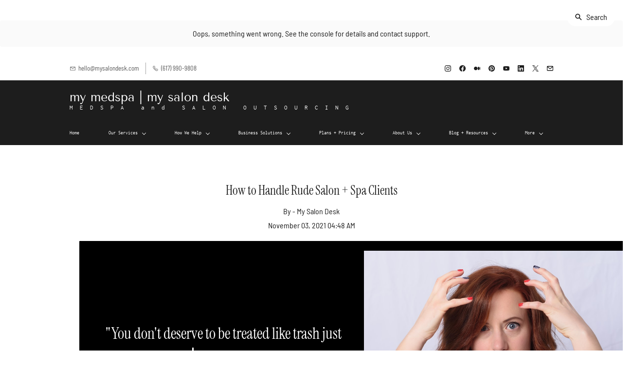

--- FILE ---
content_type: text/html;charset=UTF-8
request_url: https://www.mysalondesk.com/blogs/post/rude-clients
body_size: 25503
content:
<!doctype html><html lang="en-US" dir="ltr" data-nojs><head><title>How to Handle Rude Salon + Spa Clients | my medspa | my salon desk</title><meta name="viewport" content="width=device-width, initial-scale=1.0, shrink-to-fit=no"><meta http-equiv="Content-Type" content="text/html; charset=utf-8"/><meta name="generator" content="Zoho Sites 2.0, https://zoho.com/sites"/><link rel="icon" href="/favicon.png"/><link rel="canonical" href="https://www.mysalondesk.com/blogs/post/rude-clients"/><meta name="twitter:card" content="summary_large_image"><meta name="twitter:image" content="https://images.unsplash.com/photo-1622962341405-79e31644f096?crop=entropy&cs=tinysrgb&fit=max&fm=jpg&ixid=Mnw0NTc5N3wwfDF8c2VhcmNofDEzfHxhbmdyeSUyMHdvbWFufGVufDB8fHx8MTYzNTkzMjcyMA&ixlib=rb-1.2.1&q=80&w=1080"><meta name="twitter:url" content="https://www.mysalondesk.com/blogs/post/rude-clients"><meta name="twitter:title" content="How to Handle Rude Salon + Spa Clients - my medspa | my salon desk"><meta name="twitter:description" content="&nbsp; Rude clients are inevitable in the beauty industry.  As much as we all love interacting with the vast majority of our clients, you will likely fi "><meta name="description" content="&nbsp; Rude clients are inevitable in the beauty industry.  As much as we all love interacting with the vast majority of our clients, you will likely fi "/><meta property="og:image" content="https://images.unsplash.com/photo-1622962341405-79e31644f096?crop=entropy&cs=tinysrgb&fit=max&fm=jpg&ixid=Mnw0NTc5N3wwfDF8c2VhcmNofDEzfHxhbmdyeSUyMHdvbWFufGVufDB8fHx8MTYzNTkzMjcyMA&ixlib=rb-1.2.1&q=80&w=1080"><meta property="og:type" content="website"><meta property="og:url" content="https://www.mysalondesk.com/blogs/post/rude-clients"><meta property="og:title" content="How to Handle Rude Salon + Spa Clients - my medspa | my salon desk"><meta property="og:description" content="&nbsp; Rude clients are inevitable in the beauty industry.  As much as we all love interacting with the vast majority of our clients, you will likely fi "><link href="/css/zsite-core.css" rel="preload" type="text/css" as="style"><link href="/css/zsite-core.css" rel="stylesheet" type="text/css"><link rel="preconnect" href="//img.zohostatic.com"><link rel="preconnect" href="//static.zohocdn.com"><link href="/template/aa73fe6d1f1a45809ba2ad546067466c/stylesheets/style.css" rel="preload" type="text/css" as="style"><link href="/template/aa73fe6d1f1a45809ba2ad546067466c/stylesheets/style.css" rel="stylesheet" type="text/css"><link href="/template/aa73fe6d1f1a45809ba2ad546067466c/stylesheets/sub-style.css" rel="preload" type="text/css" as="style"><link href="/template/aa73fe6d1f1a45809ba2ad546067466c/stylesheets/sub-style.css" rel="stylesheet" type="text/css"><link href="/template/aa73fe6d1f1a45809ba2ad546067466c/stylesheets/blog-style.css" rel="preload" type="text/css" as="style"><link href="/template/aa73fe6d1f1a45809ba2ad546067466c/stylesheets/blog-style.css" rel="stylesheet" type="text/css"><link rel="preload" type="text/css" href="//webfonts.zoho.com/css?family=PT Serif:400,700/Playfair Display:400,700,900/existence light:400/tenor sans:400/PT Serif:700,400/Playfair Display:700,400/Euphoria Script:400/Calligraffitti:400/Sail:400/Satisfy:400/Mountains of Christmas:700,400/Modern Antiqua:400/Meddon:400/Tenor Sans:400/Mr De Haviland:400/Qwigley:400/Allura:400/Codystar:400/Dancing Script:700,400/Great Vibes:400/Homemade Apple:400/Handlee:400/Kaushan Script:400/Yesteryear:400/Selima:400/Sarina:400/Rouge Script:400/Poiret One:400/Over the Rainbow:400/Didact Gothic:400/Montserrat:700,400/Lekton:700,400/Existence Light:400/Poppins:700,400/La Belle Aurore:400/Nixie One:400/Lora:700,400/Bentham:400/Gentium Basic:700,400,700i,400i/Marcellus:400/Frank Ruhl Libre:500,900,700,300,400/Latin Modern Roman:700,600,400,400i,700i,600i/Prata:400/Fira Mono:500,700,400/Montserrat Subrayada:700,400/Heuristica:700,400,700i,400i/Liberation Serif:700,400/Libre Baskerville:700,400/Simonetta:900,400,400i,900i/IBM Plex Mono:700,500,600,300,200,100,400,700i,500i,200i,600i,300i,100i,400i/DM Sans:700,500,400,700i,400i,500i/Outfit:700,400/Mulish:700,600,500,300,200,400,700i,600i,200i,500i,400i,300i,800i,900i/Yrsa:700,600,500,300,400/Inconsolata:700,400/Alike Angular:400/Italiana:400/Linden Hill:400/Old Standard TT:700,400/Oranienbaum:400/Latin Modern Roman Dunhill:400/Halant:700,400/Bilbo Swash Caps:400/Monsieur La Doulaise:400/Petit Formal Script:400/Parisienne:400/Pinyon Script:400/Raleway:100,300,700,400&amp;display=swap" as="style"><link rel="stylesheet" type="text/css" href="//webfonts.zoho.com/css?family=PT Serif:400,700/Playfair Display:400,700,900/existence light:400/tenor sans:400/PT Serif:700,400/Playfair Display:700,400/Euphoria Script:400/Calligraffitti:400/Sail:400/Satisfy:400/Mountains of Christmas:700,400/Modern Antiqua:400/Meddon:400/Tenor Sans:400/Mr De Haviland:400/Qwigley:400/Allura:400/Codystar:400/Dancing Script:700,400/Great Vibes:400/Homemade Apple:400/Handlee:400/Kaushan Script:400/Yesteryear:400/Selima:400/Sarina:400/Rouge Script:400/Poiret One:400/Over the Rainbow:400/Didact Gothic:400/Montserrat:700,400/Lekton:700,400/Existence Light:400/Poppins:700,400/La Belle Aurore:400/Nixie One:400/Lora:700,400/Bentham:400/Gentium Basic:700,400,700i,400i/Marcellus:400/Frank Ruhl Libre:500,900,700,300,400/Latin Modern Roman:700,600,400,400i,700i,600i/Prata:400/Fira Mono:500,700,400/Montserrat Subrayada:700,400/Heuristica:700,400,700i,400i/Liberation Serif:700,400/Libre Baskerville:700,400/Simonetta:900,400,400i,900i/IBM Plex Mono:700,500,600,300,200,100,400,700i,500i,200i,600i,300i,100i,400i/DM Sans:700,500,400,700i,400i,500i/Outfit:700,400/Mulish:700,600,500,300,200,400,700i,600i,200i,500i,400i,300i,800i,900i/Yrsa:700,600,500,300,400/Inconsolata:700,400/Alike Angular:400/Italiana:400/Linden Hill:400/Old Standard TT:700,400/Oranienbaum:400/Latin Modern Roman Dunhill:400/Halant:700,400/Bilbo Swash Caps:400/Monsieur La Doulaise:400/Petit Formal Script:400/Parisienne:400/Pinyon Script:400/Raleway:100,300,700,400&amp;display=swap"><link href="/zs-customfonts/zs-customfonts.css" id="zs-customfonts" rel="preload" type="text/css" as="style"><link href="/zs-customfonts/zs-customfonts.css" id="zs-customfonts" rel="stylesheet" type="text/css"><link href="/zs-customcss.css" rel="preload" type="text/css" as="style"><link href="/zs-customcss.css" rel="stylesheet" type="text/css"><script>document.documentElement.removeAttribute('data-nojs');</script><script>window.zs_content_format="0";window.zs_resource_url = "/blogs";window.isDefaultLogo = "false";window.zs_site_resource_id = "1318539000000002010";window.zs_site_resource_path = "";</script><script>window.is_portal_site="false";</script><script src="/zs-lang_en_US.js" defer></script><script src="/js/zsite-core.js" defer></script><script src="/template/aa73fe6d1f1a45809ba2ad546067466c/js/header.js" defer></script><script src="/template/aa73fe6d1f1a45809ba2ad546067466c/js/eventhandler.js" defer></script><script src="/template/aa73fe6d1f1a45809ba2ad546067466c/js/megamenu.js" defer></script><script src="/template/aa73fe6d1f1a45809ba2ad546067466c/js/language-list.js" defer></script><script>window.zs_data_center="USA";</script><script>window.stand_alone_path="";</script><script>window.zs_rendering_mode="live";</script><script>window.is_social_share_enabled="true";</script><script src="https://zsites.nimbuspop.com/IDC/js/browser_compatibility.js" defer></script><script type="text/javascript">if(Array.prototype.slice.apply(document.getElementsByTagName('script')).filter(i=>i.id==='zsiqscript').length < 1){var $zoho=$zoho || {};$zoho.salesiq = $zoho.salesiq || {widgetcode:"siqc34913e7932e7a514e278ca08fdad945cb9674ba393a1b1e7f94d8c207c5c146", values:{},ready:function(){$zoho.salesiq.floatbutton.visible('hide');}};var d=document;s=d.createElement("script");s.type="text/javascript";s.id="zsiqscript";s.defer=true;s.src="https://salesiq.zoho.com/widget";t=d.getElementsByTagName("script")[0];t.parentNode.insertBefore(s,t);}</script><script>window.zs_resource_id = "1318539000001614883";window.zs_resource_full_path = "/blogs/post/rude-clients";window.zs_resource_type = "7";window.zs_blog_id = "1318539000000330033";window.zs_post_reviewer = null;</script><script>window.zs_author_id = "1318539000000002005";window.zs_post_id = "1318539000001614883";window.zs_post_details = {"blog_id":"1318539000000330033","post_image":"","post_author":"1318539000000002005","user_summary":"","post_options":"{\"CLOSE_COMMENTS\":1}","post_visibility":0,"description":"&nbsp; Rude clients are inevitable in the beauty industry.  As much as we all love interacting with the vast majority of our clients, you will likely fi ","summary_image":"https://images.unsplash.com/photo-1622962341405-79e31644f096?crop=entropy&cs=tinysrgb&fit=max&fm=jpg&ixid=Mnw0NTc5N3wwfDF8c2VhcmNofDEzfHxhbmdyeSUyMHdvbWFufGVufDB8fHx8MTYzNTkzMjcyMA&ixlib=rb-1.2.1&q=80&w=1080","post_id":"1318539000001614883","category_id":"1318539000000927027","post_published_time":"2021-11-03T09:48:57Z","default_title":false,"default_summary":"<div class=\" \" style=\"line-height: 1.5\"><p><span style=\"color: inherit; font-size: 15px\">&nbsp;<span style=\"font-weight: bold\">Rude clients are inevitable in the beauty industry.<\/span> As much as we all love interacting with the vast majority of our clients, you will likely find yourself in front of a bad apple every once in a while. How do you handle them?<\/span><br><\/p><p><span style=\"color: inherit; font-size: 15px\"><br><\/span><\/p><p><span style=\"color: inherit; font-size: 15px\">To start, avoid them in the first place! Identify your&nbsp;<span style=\"font-weight: bold\">ideal cl...<\/span><\/span><\/p><\/div>","publish_status":1};</script><script type="application/ld+json" id="schemagenerator">{"datePublished":"","@type":"BlogPosting","author":{"@type":"Person","name":"My Salon Desk","url":"https:\/\/www.mysalondesk.com\/blogs\/author\/msd"},"publisher":{"@type":"Organization","name":"my medspa | my salon desk","logo":{"@type":"ImageObject","width":"256px","url":"https:\/\/www.mysalondesk.com\/MSD Logo_black.png","height":"256px"},"url":"https:\/\/www.mysalondesk.com"},"description":"&nbsp; Rude clients are inevitable in the beauty industry.  As much as we all love interacting with the vast majority of our clients, you will likely fi ","@context":"https:\/\/schema.org","headline":"How to Handle Rude Salon + Spa Clients","url":"https:\/\/www.mysalondesk.com\/blogs\/post\/rude-clients","sameAs":["https:\/\/www.youtube.com\/channel\/UCvmUDkn8qK6CwEnBTFfnDqg","https:\/\/twitter.com\/mysalondesk","https:\/\/www.facebook.com\/Mysalondesk","https:\/\/www.pinterest.com\/hello_mysalondesk","https:\/\/www.linkedin.com\/company\/my-salon-desk","https:\/\/www.instagram.com\/hello.mysalondesk\/","https:\/\/medium.com\/@mysalondesk","mailto:hello@mysalondesk.com"]}</script><!-- Google Tag Manager --><script>(function(w,d,s,l,i){w[l]=w[l]||[];w[l].push({'gtm.start':new Date().getTime(),event:'gtm.js'});var f=d.getElementsByTagName(s)[0],j=d.createElement(s),dl=l!='dataLayer'?'&l='+l:'';j.async=true;j.src='https://www.googletagmanager.com/gtm.js?id='+i+dl;f.parentNode.insertBefore(j,f);})(window,document,'script','dataLayer','GTM-PP2GGW5');</script><!-- End Google Tag Manager --><script async src='https://www.googletagmanager.com/gtag/js?id=UA-173411202-1'></script><script>window.dataLayer = window.dataLayer || [];function gtag(){dataLayer.push(arguments);}gtag('js', new Date());gtag('config', 'UA-173411202-1');</script><script>var w=window;var p = w.location.protocol;if(p.indexOf('http') < 0){p = 'http'+':';}var d = document;var f = d.getElementsByTagName('script')[0],s = d.createElement('script');s.type = 'text/javascript'; s.async = false; if (s.readyState){s.onreadystatechange = function(){if (s.readyState=='loaded'||s.readyState == 'complete'){s.onreadystatechange = null;try{loadwaprops('3zd068f236e009f5d8427e28a9f2638dbc','3z942350ec14ccf133cd4e5819e45fed65','3z76a7ab46fb2fd796b39c0ba8357f6ab7c18756b7b85af49cd85df3f69ba8ec10','3zabe667a116019c1c404b651c0e0769ab',0.0);}catch(e){}}};}else {s.onload = function(){try{loadwaprops('3zd068f236e009f5d8427e28a9f2638dbc','3z942350ec14ccf133cd4e5819e45fed65','3z76a7ab46fb2fd796b39c0ba8357f6ab7c18756b7b85af49cd85df3f69ba8ec10','3zabe667a116019c1c404b651c0e0769ab',0.0);}catch(e){}};};s.src =p+'//ma.zoho.com/hub/js/WebsiteAutomation.js'; f.parentNode.insertBefore(s, f);</script><!-- OnSIP<script>
  window.onsip=window.onsip||{};
  window.onsip.do=window.onsip.do||function(){(onsip.q=onsip.q||[]).push(arguments)};
  onsip.do('preload','184450');
</script><script defer src="https://js.onsip.com/onsip.js"></script> End OnSIP --> <!-- Missive Live Chat --><script>
  (function(d, w) {
    w.MissiveChatConfig = {
      "id": "451cf0f1-72a9-4a24-9705-c847b64eb342"
    };

    var s = d.createElement('script');
    s.async = true;
    s.src = 'https://webchat.missiveapp.com/' + w.MissiveChatConfig.id + '/missive.js';
    if (d.head) d.head.appendChild(s);
  })(document, window);
</script><!-- Go to www.addthis.com/dashboard to customize your tools --><script type="text/javascript" src="//s7.addthis.com/js/300/addthis_widget.js#pubid=ra-5f34847eccb78845"></script><!-- Facebook Pixel Code --><script>
!function(f,b,e,v,n,t,s)
{if(f.fbq)return;n=f.fbq=function(){n.callMethod?
n.callMethod.apply(n,arguments):n.queue.push(arguments)};
if(!f._fbq)f._fbq=n;n.push=n;n.loaded=!0;n.version='2.0';
n.queue=[];t=b.createElement(e);t.async=!0;
t.src=v;s=b.getElementsByTagName(e)[0];
s.parentNode.insertBefore(t,s)}(window, document,'script',
'https://connect.facebook.net/en_US/fbevents.js');
fbq('init', '2755746211335051');
fbq('track', 'PageView');
</script><noscript><img height="1" width="1" style="display:none;" src="https://www.facebook.com/tr?id=2755746211335051&ev=PageView&noscript=1"/></noscript><!-- End Facebook Pixel Code --><!-- Pinterest Website Verification --><meta name="p:domain_verify" content="3725b052a55e8a8da666e74de656ceb0"/><!-- FLODESK --><script>
  (function(w, d, t, h, s, n) {
    w.FlodeskObject = n;
    var fn = function() {
      (w[n].q = w[n].q || []).push(arguments);
    };
    w[n] = w[n] || fn;
    var f = d.getElementsByTagName(t)[0];
    var v = '?v=' + Math.floor(new Date().getTime() / (120 * 1000)) * 60;
    var sm = d.createElement(t);
    sm.async = true;
    sm.type = 'module';
    sm.src = h + s + '.mjs' + v;
    f.parentNode.insertBefore(sm, f);
    var sn = d.createElement(t);
    sn.async = true;
    sn.noModule = true;
    sn.src = h + s + '.js' + v;
    f.parentNode.insertBefore(sn, f);
  })(window, document, 'script', 'https://assets.flodesk.com', '/universal', 'fd');
</script><script>
  window.fd('form', {
    formId: '65799314e687fdc1148e6a1d'
  });
</script><!-- Facebook Domain Verification --><meta name="facebook-domain-verification" content="rt2p1qozxq7q22h8finiewj4vcfw3c"/><!-- Schema Markup --><script type="application/ld+json">
                    {
                        "@context": "https://schema.org",
                        "@type": "WebSite",
                        "name": "My Medspa | My Salon Desk",
                        "url": "https://www.mysalondesk.com",
                        "potentialAction": {
                            "@type": "SearchAction",
                            "target": "{search_term_string}",
                            "query-input": "required name=search_term_string"
                        }
                    }
                    </script><!-- Elfsight Popup | LASH LAB - Landing Pop-Up --><script src="https://static.elfsight.com/platform/platform.js" async></script><div class="elfsight-app-50299e97-1f36-460b-af23-a57f0713a5f4" data-elfsight-app-lazy></div>
<!-- BIRD Chat Widget<script defer type="module" src="https://embeddables.p.mbirdcdn.net/v1/web-components.es.js"></script><script>
  const workspaceId = "47eb6b90-fcec-4696-90e7-78c06d480ff2"
  window.mbembeds = window.mbembeds || [];
  function mbinit(){mbembeds.push(arguments);}
  mbinit(workspaceId);
</script>*--> <!-- Elfsight Search | Untitled widget --><script src="https://static.elfsight.com/platform/platform.js" async></script><div class="elfsight-app-a2f6d91e-41dd-4b59-91f4-0f3095b0e3e7" data-elfsight-app-lazy></div>
<!-- Elfsight Form Builder | MSD Inquiries --><script src="https://static.elfsight.com/platform/platform.js" async></script><div class="elfsight-app-f82721f5-ca07-4b1d-8f53-094bdffc0567" data-elfsight-app-lazy></div>
<script>
(function() {
  var initialHash = location.hash;

  // prevent browser's instant jump
  if (initialHash) {
    history.replaceState(null, document.title, location.pathname + location.search);
  }

  function scrollToHash(hash) {
    var el = document.querySelector(hash);
    if (!el) return;
    var top = el.getBoundingClientRect().top + window.pageYOffset - 20; // small padding
    window.scrollTo({ top: top, behavior: "auto" });
  }

  function whenLayoutSettles(cb) {
    var lastHeight = document.body.scrollHeight, lastChange = performance.now();
    var mo = new MutationObserver(function(){
      var h = document.body.scrollHeight;
      if (h !== lastHeight) { lastHeight = h; lastChange = performance.now(); }
    });
    mo.observe(document.documentElement, {subtree:true, childList:true, attributes:true});

    var check = setInterval(function(){
      if (performance.now() - lastChange > 800) { // page stable for 800ms
        clearInterval(check); mo.disconnect(); cb();
      }
    }, 200);

    setTimeout(function(){ clearInterval(check); mo.disconnect(); cb(); }, 6000);
  }

  function handle(hash) {
    if (!hash) return;
    whenLayoutSettles(function(){
      scrollToHash(hash);
      history.replaceState(null, document.title, location.pathname + location.search + hash);
    });
  }

  document.addEventListener('DOMContentLoaded', function(){ handle(initialHash); });
  window.addEventListener('hashchange', function(){ handle(location.hash); });
})();
</script></head><body data-zs-home="true" data-zs-subsite="" data-zs-display-mode="default"><!-- Google Tag Manager (noscript) --><noscript><iframe src="https://www.googletagmanager.com/ns.html?id=GTM-PP2GGW5" height="0" width="0" style="display:none;visibility:hidden;"></iframe></noscript><!-- End Google Tag Manager (noscript) --><a href="#thememaincontent" class="theme-skip-to-needed-content">Skip to main content</a><div data-headercontainer="zptheme-data-headercontainer" data-zs-mobile-headerstyle="01" class="zpheader-style-03 theme-mobile-header-style-01"><div class="theme-header-topbar " data-dark-part-applied="false" data-theme-topbar="zptheme-topbar"><div class="zpcontainer"><div data-topbarinfo-position="zptheme-topbarinfo-position"><div class="theme-topbar-contact-info theme-verticalheader-top-space" data-contact-info="zptheme-contact-info"><ul data-contact-info-inner="zptheme-contact-info-inner"><li class="theme-topbar-info"><a title="Email address" href="mailto:hello@mysalondesk.com"><span class="theme-topbar-info-icon" data-zs-contact-mail-icon><svg viewBox="0 0 512 513.5" xmlns="http://www.w3.org/2000/svg" aria-hidden="true"><path d="M48 128h16 384 16v16 256 16h-16-384-16v-16-256-16z m69 32l139 92.5 139-92.5h-278z m-37 14v210h352v-210l-167 111.5-9 5.5-9-5.5z"/></svg></span><span class="theme-topbar-info-icon-text" data-zs-contact-mail-text>hello@mysalondesk.com</span></a></li><li class="theme-topbar-info"><a title="Phone Number" href="tel:(617) 990-9808"><span class="theme-topbar-info-icon" data-zs-contact-phone-icon><svg viewBox="0 0 512 513.5" xmlns="http://www.w3.org/2000/svg" aria-hidden="true"><path d="M138.5 48c8.376 0 16.6562 3.0244 23.5 8.5l1 0.5 0.5 0.5 64 66 1.5 1.5-0.5 0.5c14.1738 13.2119 13.9678 35.5322 0.5 49l-32 32c4.9189 11.2773 18.3291 40.0186 44.5 65 26.3584 25.1602 53.9316 39.4668 65.5 45l31.5-31.5 0.5-0.5c13.2793-13.2793 36.7207-13.2793 50 0l0.5 1 65 65c13.2793 13.2793 13.2793 36.2207 0 49.5l-49.5 49.5-0.5 0.5-0.5 0.5c-15.0107 12.8672-36.04 17.4863-55.5 11h-0.5c-37.5488-14.6934-113.509-48.0088-181.5-116-67.7266-67.7266-102.448-142.659-116-181.5-0.0352-0.0996 0.0342-0.4004 0-0.5-6.7031-18.4336-1.915-39.7383 13.5-54l-0.5-0.5 50-51.5 0.5-0.5 1-0.5c6.8438-5.4756 15.124-8.5 23.5-8.5z m0 32c-1.1719 0-2.3438 0.5752-3.5 1.5l-48.5 49.5-0.5 0.5-0.5 0.5c-5.6738 4.8633-7.4394 14.4932-5 21 12.1201 34.8467 45.1992 106.699 108.5 170 62.7842 62.7842 133.224 93.7607 169.5 108 9.3408 3.1133 17.1113 1.833 24.5-4.5l49-49c2.7207-2.7207 2.7207-1.7793 0-4.5l-65.5-65.5c-2.7207-2.7207-2.2793-2.7207-5 0l-40 40-7.5 7.5-10-4.5s-43.8311-18.5518-81-52.5l-3.5-3c-38.5947-36.8408-57-86-57-86l-3.5-10 7.5-7 40-40c1.9658-1.9658 0.874-3.6006 1-3.5l-0.5-0.5-1-1-64-65.5c-1.1563-0.9248-2.3281-1.5-3.5-1.5z"/></svg></span><span class="theme-topbar-info-icon-text" data-zs-contact-phone-text>(617) 990-9808</span></a></li></ul></div>
</div><div class="theme-socialicon-parent " data-socialicon-parent="zptheme-socialicon-parent"><ul class="theme-scoialicon-inner-parent" data-socialicon-inner-parent="zptheme-socialicon-inner-parent"><li class="theme-socialicon-list"><a href="https://www.instagram.com/hello.mysalondesk/" target="_blank" class="theme-instagram-container" data-zs-social-profile-link aria-label="instagram"><svg class="zpsocialprofile" aria-hidden="true" viewBox="0 0 64 64" xmlns="http://www.w3.org/2000/svg"><path d="M18.7470755,0.221595251 C15.3422244,0.382299247 13.0166948,0.927668835 10.9845413,1.72394402 C8.8808805,2.5440464 7.09761014,3.64310557 5.32364538,5.42434073 C3.54758782,7.20661909 2.45687425,8.99304465 1.64301187,11.0988238 C0.855031083,13.1361614 0.321066295,15.4627981 0.170711099,18.8697484 C0.0214311023,22.2829708 -0.012802497,23.3716107 0.00383750267,32.0611721 C0.0204135023,40.7496967 0.0587623014,41.8403975 0.221527098,45.254631 C0.384285494,48.6585158 0.927619882,50.9830597 1.72388866,53.0162565 C2.54502785,55.1199428 3.64296062,56.9022276 5.42521338,58.6772547 C7.20645494,60.4522883 8.9939045,61.5419779 11.1006629,62.3569282 C13.1359204,63.1438722 15.46353,63.6799042 18.8694627,63.8291842 C22.2826082,63.9795458 23.3722466,64.0127042 32.0596384,63.9961282 C40.7511454,63.9795458 41.8408478,63.941165 45.2539933,63.7794178 C48.6588444,63.616653 50.9822875,63.0712898 53.0165275,62.2770946 C55.1201883,61.4538563 56.9034586,60.3579395 58.6774234,58.5756547 C60.4513945,56.7943876 61.5421081,55.0069188 62.3560345,52.9001285 C63.1440153,50.8648453 63.6800089,48.5372038 63.8282777,45.1333446 C63.9775577,41.7180679 64.0128665,40.6273351 63.9962265,31.9388169 C63.9796441,23.2492555 63.9402841,22.1606092 63.7785369,18.7484684 C63.6167897,15.3414861 63.0714329,13.0179854 62.2761753,10.9837454 C61.4540249,8.88005905 60.3571033,7.0987919 58.5758618,5.32274074 C56.7946202,3.54875038 55.0071771,2.4559312 52.9004123,1.64411682 C50.8641371,0.856129637 48.5375324,0.319048049 45.1316061,0.171822452 C41.7184606,0.0204496555 40.6288222,-0.0127087437 31.9383264,0.00387365592 C23.2499298,0.0204560555 22.160285,0.0577936547 18.7470755,0.221595251 M19.1203747,58.0696835 C16.0006051,57.9338499 14.3064996,57.4154436 13.1774308,56.9810372 C11.682346,56.4024772 10.6154853,55.7088452 9.49261809,54.5942852 C8.37184371,53.4755524 7.67612533,52.4117765 7.09241974,50.9198021 C6.65381495,49.7906885 6.12611576,48.0986182 5.97993337,44.9788358 C5.82129017,41.6060871 5.78502777,40.5941383 5.76945657,32.0497481 C5.75287417,23.5074443 5.78394617,22.4954955 5.93120377,19.1196428 C6.06491897,16.0019213 6.58648055,14.3057037 7.01983094,13.1776334 C7.59834613,11.6804686 8.28988531,10.6156558 9.40655089,9.49280784 C10.5252389,8.36992787 11.5889956,7.67628948 13.081994,7.0925775 C14.2100452,6.65191191 15.9021283,6.12831512 19.0208227,5.98007832 C22.3956194,5.82038552 23.4064738,5.78618392 31.9486944,5.76960153 C40.4929438,5.75298713 41.5048734,5.78307992 44.8807453,5.93134872 C47.9983644,6.06715032 49.6945564,6.58350231 50.8216028,7.0199951 C52.3176987,7.59852308 53.3845595,8.28801427 54.5064091,9.40674704 C55.628201,10.5254798 56.323913,11.5871694 56.9076186,13.0832846 C57.3482458,14.2082189 57.8718362,15.9023821 58.0190938,19.0201036 C58.1797594,22.3949387 58.2160858,23.4068555 58.231593,31.9491913 C58.2481754,40.4935879 58.2171034,41.5054983 58.0688346,44.8792902 C57.933033,47.9990726 57.4156442,49.6942725 56.9802074,50.8243973 C56.4016858,52.3184581 55.710089,53.3853316 54.5924123,54.5082116 C53.4747995,55.6269444 52.4110427,56.3246916 50.9169691,56.9084356 C49.7910044,57.348026 48.0968988,57.8726723 44.9802333,58.0209411 C41.6055006,58.1795587 40.5945822,58.2158467 32.0492576,58.2314179 C23.507037,58.2480131 22.4961826,58.2158659 19.1203747,58.0696835 M45.2073489,14.8946189 C45.2114717,17.0138765 46.9346204,18.729806 49.053846,18.7256663 C51.1740891,18.7215116 52.8900251,16.9993549 52.8869253,14.8800973 C52.8827483,12.7608398 51.1595931,11.043899 49.03935,11.0480387 C46.9191132,11.052187 45.2031773,12.7753614 45.2073489,14.8946189 M15.5693094,32.0310857 C15.5869347,41.1063495 22.957565,48.4469894 32.0305952,48.4293954 C41.1046942,48.4117446 48.4493852,41.0430983 48.4318231,31.9678665 C48.414134,22.8957323 41.0424926,15.5509133 31.967376,15.5685072 C22.8942818,15.5861645 15.5516836,22.9579403 15.5693094,32.0310857 M21.3328633,32.0196937 C21.3225058,26.1295435 26.0897377,21.344654 31.978768,21.3342528 C37.868867,21.3228812 42.6547101,26.0880651 42.6661227,31.9792585 C42.6775581,37.870452 37.9103198,42.6542983 32.0192032,42.6657427 C26.1301793,42.6771143 21.3442722,37.9108872 21.3328633,32.0196937"></path></svg></a></li><li class="theme-socialicon-list"><a href="https://www.facebook.com/Mysalondesk" target="_blank" class="theme-facebook-container" data-zs-social-profile-link aria-label="facebook"><svg class="zpsocialprofile" aria-hidden="true" viewBox="0 0 64 64" xmlns="http://www.w3.org/2000/svg"><path d="M64,32.1989637 C64,14.4248705 49.6642636,0 32,0 C14.3357364,0 -8.52651283e-14,14.4248705 -8.52651283e-14,32.1989637 C-8.52651283e-14,48.2818653 11.6992791,61.6124352 27.0236869,64 L27.0236869,41.4839378 L18.8506694,41.4839378 L18.8506694,32.1989637 L27.0236869,32.1989637 L27.0236869,25.1025907 C27.0236869,17.0445596 31.76931,12.5678756 39.0854789,12.5678756 C42.5787848,12.5678756 46.2039135,13.2310881 46.2039135,13.2310881 L46.2039135,21.0901554 L42.1833162,21.0901554 C38.1956746,21.0901554 36.9433574,23.6103627 36.9433574,26.1305699 L36.9433574,32.1658031 L45.8414006,32.1658031 L44.4243048,41.4507772 L36.9433574,41.4507772 L36.9433574,63.9668394 C52.3007209,61.6124352 64,48.2818653 64,32.1989637 Z"></path></svg></a></li><li class="theme-socialicon-list"><a href="https://medium.com/@mysalondesk" target="_blank" class="theme-medium-container" data-zs-social-profile-link aria-label="medium"><svg class="zpsocialprofile" aria-hidden="true" viewBox="0 0 64 64" xmlns="http://www.w3.org/2000/svg"><path d="M18.05 14c9.97 0 18.05 8.137 18.05 18.174 0 10.037-8.081 18.174-18.05 18.174C8.082 50.348 0 42.21 0 32.174 0 22.137 8.081 14 18.05 14zm28.825 1.065c4.985 0 9.025 7.659 9.025 17.11 0 9.447-4.04 17.109-9.024 17.109-4.985 0-9.025-7.662-9.025-17.11s4.04-17.11 9.024-17.11zm13.95 1.782c1.753 0 3.175 6.862 3.175 15.327 0 8.463-1.42 15.328-3.174 15.328-1.753 0-3.174-6.863-3.174-15.328s1.421-15.327 3.174-15.327z"/></svg></a></li><li class="theme-socialicon-list"><a href="https://www.pinterest.com/hello_mysalondesk" target="_blank" class="theme-pinterest-container" data-zs-social-profile-link aria-label="pinterest"><svg class="zpsocialprofile" aria-hidden="true" viewBox="0 0 64 64" xmlns="http://www.w3.org/2000/svg"><path d="M0,31.9999808 C0,45.6613124 8.56263559,57.3253073 20.6133183,61.9146428 C20.3200192,59.4159559 20.007981,55.2959449 20.6799807,52.4053478 C21.2586684,49.9199473 24.4159918,36.570654 24.4159918,36.570654 C24.4159918,36.570654 23.4639794,34.664018 23.4639794,31.8400065 C23.4639794,27.4133332 26.0293287,24.1066339 29.2266649,24.1066339 C31.9466893,24.1066339 33.2586631,26.1466714 33.2586631,28.5919823 C33.2586631,31.3252931 31.5173007,35.4106673 30.6186643,39.1999776 C29.869327,42.3706642 32.2106508,44.9572871 35.3360254,44.9572871 C40.9973349,44.9572871 45.3519698,38.9866273 45.3519698,30.3679815 C45.3519698,22.7386729 39.869297,17.4079872 32.0426893,17.4079872 C22.9812916,17.4079872 17.661358,24.2053218 17.661358,31.2319811 C17.661358,33.9706679 18.7146695,36.9039658 20.0320193,38.5013283 C20.2906816,38.8186658 20.3306944,39.0933025 20.2533568,39.4160159 C20.010669,40.4240155 19.471994,42.5866257 19.3680068,43.0293007 C19.2266949,43.6106765 18.9066694,43.736014 18.3013321,43.4533134 C14.3226331,41.6026646 11.8373094,35.7866799 11.8373094,31.1146308 C11.8373094,21.0639728 19.1359941,11.8373017 32.8826505,11.8373017 C43.9333208,11.8373017 52.5226291,19.7119862 52.5226291,30.2346568 C52.5226291,41.2132887 45.6026449,50.0506609 35.9919739,50.0506609 C32.7626889,50.0506609 29.7306263,48.3706616 28.6906779,46.3892993 C28.6906779,46.3892993 27.0933154,52.4746214 26.7066276,53.9626207 C25.9546791,56.8532947 23.8693297,60.5119683 22.5760182,62.5893305 C25.5573161,63.5066293 28.7200155,64 31.9999885,64 C49.6719679,64 64,49.6719602 64,31.9999808 C64,14.3280014 49.6719679,7.10542736e-15 31.9999885,7.10542736e-15 C14.3280091,7.10542736e-15 0,14.3280014 0,31.9999808" style="fill:inherit;"></path></svg></a></li><li class="theme-socialicon-list"><a href="https://www.youtube.com/channel/UCvmUDkn8qK6CwEnBTFfnDqg" target="_blank" class="theme-youtube-container" data-zs-social-profile-link aria-label="youtube"><svg class="zpsocialprofile" aria-hidden="true" viewBox="0 0 64 64" xmlns="http://www.w3.org/2000/svg"><path d="M32.786 10l.106.001.392.002c1.94.009 6.896.05 11.873.237l.765.03c4.589.187 9.063.504 11.068 1.04 2.71.73 4.84 2.86 5.56 5.56 1.204 4.505 1.301 13.515 1.31 14.939v.382c-.009 1.424-.106 10.434-1.31 14.939a7.885 7.885 0 0 1-5.56 5.56c-4.455 1.19-21.107 1.3-24.098 1.309h-.923c-2.99-.01-19.635-.118-24.099-1.309a7.885 7.885 0 0 1-5.56-5.56c-.401-1.502-.68-3.504-.873-5.559l-.058-.65c-.314-3.688-.368-7.394-.377-8.552L1 32.124v-.194-.054l.002-.245c.009-1.158.063-4.864.377-8.552l.058-.65c.193-2.055.472-4.057.873-5.559a7.885 7.885 0 0 1 5.56-5.56c4.296-1.146 19.878-1.29 23.706-1.307L31.97 10h.105zM26.15 22.57v18.86L42.48 32l-16.33-9.43z"/></svg></a></li><li class="theme-socialicon-list"><a href="https://www.linkedin.com/company/my-salon-desk" target="_blank" class="theme-linkedin-container" data-zs-social-profile-link aria-label="linkedin"><svg class="zpsocialprofile" aria-hidden="true" viewBox="0 0 64 64" xmlns="http://www.w3.org/2000/svg"><path d="M64 4.706v54.588A4.706 4.706 0 0 1 59.294 64H4.706A4.706 4.706 0 0 1 0 59.294V4.706A4.706 4.706 0 0 1 4.706 0h54.588A4.706 4.706 0 0 1 64 4.706zM18.824 24.47H9.412v30.117h9.412V24.471zm.847-10.353a5.421 5.421 0 0 0-5.384-5.46h-.17a5.459 5.459 0 0 0 0 10.918 5.421 5.421 0 0 0 5.554-5.289v-.17zm34.917 22.174c0-9.054-5.76-12.574-11.482-12.574a10.73 10.73 0 0 0-9.525 4.856h-.263v-4.103H24.47v30.117h9.411V38.57a6.25 6.25 0 0 1 5.647-6.738h.358c2.993 0 5.214 1.882 5.214 6.625v16.132h9.412l.075-18.296z"/></svg></a></li><li class="theme-socialicon-list"><a href="https://twitter.com/mysalondesk" target="_blank" class="theme-twitter-container" data-zs-social-profile-link aria-label="twitter"><svg xmlns="http://www.w3.org/2000/svg" aria-hidden="true" width="24" height="24" viewBox="0 0 24 24"><path fill-rule="nonzero" d="M14.23 10.16 22.97 0H20.9l-7.59 8.82L7.24 0H.25l9.17 13.34L.25 24h2.07l8.02-9.32 6.4 9.32h6.99l-9.5-13.84Zm-2.84 3.3-.93-1.33L3.07 1.56h3.18l5.97 8.53.92 1.33 7.76 11.09h-3.18l-6.33-9.05Z"/></svg></a></li><li class="theme-socialicon-list"><a href="mailto:hello@mysalondesk.com" target="_blank" class="theme-email-container" data-zs-social-profile-link aria-label="email"><svg aria-hidden="true" viewBox="0 0 383 292" xmlns="http://www.w3.org/2000/svg" xmlns:xlink="http://www.w3.org/1999/xlink"><path d="M336.764,0.945 L45.354,0.945 C20.346,0.945 0,20.484 0,44.5 L0,247.617 C0,271.633 20.346,291.172 45.354,291.172 L336.764,291.172 C361.772,291.172 382.117,271.633 382.117,247.617 L382.117,44.5 C382.117,20.484 361.772,0.945 336.764,0.945 L336.764,0.945 Z M336.764,252.72 L45.354,252.72 C41.678,252.72 38.454,250.336 38.454,247.617 L38.454,71.359 L170.251,182.629 C172.953,184.911 176.389,186.167 179.927,186.167 L202.186,186.168 C205.722,186.168 209.16,184.911 211.863,182.629 L343.666,71.355 L343.666,247.619 C343.664,250.336 340.439,252.72 336.764,252.72 L336.764,252.72 Z M191.059,147.987 L62.87,39.397 L319.248,39.397 L191.059,147.987 L191.059,147.987 Z"></path></svg></a></li></ul></div>
</div></div><div class="theme-header zpdark-header-portion" data-dark-part-applied="true" data-banner-base-header="theme-banner-base-header"><div class="zpcontainer"><div data-zs-branding class="theme-branding-info " data-theme-branding-info="zptheme-branding-info"><div class="theme-site-name-caption "><div data-zs-sitename class="theme-site-name "> my medspa | my salon desk </div>
<div data-zs-sitecaption class="theme-site-caption theme-disable-sitecaption-mobile"> MEDSPA and SALON OUTSOURCING </div>
</div></div></div><div data-zs-responsive-menu-area class="theme-responsive-menu-area theme-navigation-and-icons theme-responsive-menu-area-style-03 zpcontainer "><div class="theme-responsive-menu-container" data-zp-burger-clickable-area="mymenu1"><span class="theme-burger-icon" data-zp-theme-burger-icon="mymenu1"></span></div>
<div class="theme-responsive-menu theme-menu-area" data-zp-responsive-container="mymenu1"></div>
</div></div><div data-megamenu-content-container class="theme-header zpdark-header-portion zpheader-style-navigation-03" data-header="none" data-dark-part-applied="true" data-banner-base-header="theme-banner-base-header"><div class="zpcontainer"><div class="theme-navigation-and-icons"><div class="theme-menu-area" data-zp-nonresponsive-container="mymenu1"><div class="theme-menu " data-nav-menu-icon-width=15 data-nav-menu-icon-height=15 data-sub-menu-icon-height=15 data-sub-menu-icon-width=15 data-mega-menu-icon-width=15 data-mega-menu-icon-height=15 data-non-res-menu="zptheme-menu-non-res" data-zp-theme-menu="id: mymenu1 ;active: theme-menu-selected; maxitem:5;position: theme-sub-menu-position-change; orientation: horizontal; submenu: theme-sub-menu; moretext: More; nonresponsive-icon-el: theme-non-responsive-menu; responsive-icon-el: theme-responsive-menu; burger-close-icon: theme-close-icon; animate-open: theme-toggle-animate; animate-close: theme-toggle-animate-end;open-icon: theme-submenu-down-arrow; close-icon: theme-submenu-up-arrow; root-icon: theme-submenu-down-arrow; subtree-icon: theme-submenu-right-arrow;" role="navigation"><ul data-zs-menu-container><li><a href="/" target="_self"><span class="theme-menu-content "><span class="theme-menu-name" data-theme-menu-name="Home">Home</span></span></a></li><li><a href="javascript:;" target="_self" data-theme-accessible-submenu aria-haspopup="true" aria-label="Our Services menu has sub menu" aria-expanded="false"><span class="theme-menu-content "><span class="theme-menu-name" data-theme-menu-name="Our Services">Our Services</span></span><span class="theme-sub-li-menu theme-non-responsive-menu theme-submenu-down-arrow"></span><span class="theme-sub-li-menu theme-responsive-menu theme-submenu-down-arrow"></span></a><ul class="theme-sub-menu" data-zs-submenu-container style="display:none;"><li class="menu-highlight-primary"><a href="/medspa-virtual-receptionist" target="_self"><span class="theme-menu-content "><span class="theme-menu-name" data-theme-menu-name="Medical Spa Answering Service">Medical Spa Answering Service</span></span></a></li><li><a href="/medspa-answering-service" target="_self"><span class="theme-menu-content "><span class="theme-menu-name" data-theme-menu-name="Salon &amp; Spa Answering Service">Salon &amp; Spa Answering Service</span></span></a></li><li><a href="/assistant" target="_self"><span class="theme-menu-content "><span class="theme-menu-name" data-theme-menu-name="Virtual Assistant">Virtual Assistant</span></span></a></li><li><a href="/salesforce" target="_self"><span class="theme-menu-content "><span class="theme-menu-name" data-theme-menu-name="Virtual Salesforce">Virtual Salesforce</span></span></a></li><li><a href="/my-salon-desk-plus" target="_self"><span class="theme-menu-content "><span class="theme-menu-name" data-theme-menu-name="My Salon Desk PLUS+">My Salon Desk PLUS+</span></span></a></li><li><a href="/medspa-salon-ai-answering-service" target="_self"><span class="theme-menu-content "><span class="theme-menu-name" data-theme-menu-name="My Salon Desk AI">My Salon Desk AI</span></span></a></li></ul></li><li><a href="javascript:;" target="_self" data-theme-accessible-submenu aria-haspopup="true" aria-label="How We Help menu has sub menu" aria-expanded="false"><span class="theme-menu-content "><span class="theme-menu-name" data-theme-menu-name="How We Help">How We Help</span></span><span class="theme-sub-li-menu theme-non-responsive-menu theme-submenu-down-arrow"></span><span class="theme-sub-li-menu theme-responsive-menu theme-submenu-down-arrow"></span></a><ul class="theme-sub-menu" data-zs-submenu-container style="display:none;"><li><a href="/virtual-reception" target="_self"><span class="theme-menu-content "><span class="theme-menu-name" data-theme-menu-name="Phone Answering Service for Salons &amp; Spas">Phone Answering Service for Salons &amp; Spas</span></span></a></li><li><a href="/sms-web-chat-virtual-reception-medspa-salon" target="_self"><span class="theme-menu-content "><span class="theme-menu-name" data-theme-menu-name="SMS, Web Chat &amp; Social Media Virtual Reception for Salons &amp; Spas">SMS, Web Chat &amp; Social Media Virtual Reception for Salons &amp; Spas</span></span></a></li><li><a href="/salesforce" target="_self"><span class="theme-menu-content "><span class="theme-menu-name" data-theme-menu-name="Lead Conversion for Salons &amp; Spas">Lead Conversion for Salons &amp; Spas</span></span></a></li><li><a href="/assistant" target="_self"><span class="theme-menu-content "><span class="theme-menu-name" data-theme-menu-name="Task Completion for Salons &amp; Spas">Task Completion for Salons &amp; Spas</span></span></a></li><li><a href="/salesforce" target="_self"><span class="theme-menu-content "><span class="theme-menu-name" data-theme-menu-name="Marketing for Salons &amp; Spas">Marketing for Salons &amp; Spas</span></span></a></li></ul></li><li><a href="javascript:;" target="_self" data-theme-accessible-submenu aria-haspopup="true" aria-label="Business Solutions menu has sub menu" aria-expanded="false"><span class="theme-menu-content "><span class="theme-menu-name" data-theme-menu-name="Business Solutions">Business Solutions</span></span><span class="theme-sub-li-menu theme-non-responsive-menu theme-submenu-down-arrow"></span><span class="theme-sub-li-menu theme-responsive-menu theme-submenu-down-arrow"></span></a><ul class="theme-sub-menu" data-zs-submenu-container style="display:none;"><li><a href="/sms-web-chat-virtual-reception-medspa-salon" target="_self"><span class="theme-menu-content "><span class="theme-menu-name" data-theme-menu-name="Custom Contact Center">Custom Contact Center</span></span></a></li><li><a href="/my-salon-desk-plus" target="_self"><span class="theme-menu-content "><span class="theme-menu-name" data-theme-menu-name="Business Process Outsourcing">Business Process Outsourcing</span></span></a></li><li><a href="/appointment-scheduling" target="_self"><span class="theme-menu-content "><span class="theme-menu-name" data-theme-menu-name="Appointment Scheduling &amp; Calendaring">Appointment Scheduling &amp; Calendaring</span></span></a></li><li><a href="/medspa-salon-answering-service-quality" target="_self"><span class="theme-menu-content "><span class="theme-menu-name" data-theme-menu-name="Quality Control &amp; Reporting">Quality Control &amp; Reporting</span></span></a></li></ul></li><li data-zp-more-menu="mymenu1"><a href="javascript:;" target="_self" data-theme-accessible-submenu aria-haspopup="true" aria-label="More menu has sub menu" aria-expanded="false"><span class="theme-menu-content "><span class="theme-menu-name" data-theme-menu-name="More">More</span></span><span class="theme-sub-li-menu theme-non-responsive-menu theme-submenu-down-arrow"></span><span class="theme-sub-li-menu theme-responsive-menu theme-submenu-down-arrow"></span></a><ul class="theme-sub-menu" data-zs-submenu-container style="display:none;"><li><a href="javascript:;" target="_self" data-theme-accessible-submenu aria-haspopup="true" aria-label="Plans + Pricing menu has sub menu" aria-expanded="false"><span class="theme-menu-content "><span class="theme-menu-name" data-theme-menu-name="Plans + Pricing">Plans + Pricing</span></span><span class="theme-sub-li-menu theme-non-responsive-menu theme-submenu-right-arrow"></span><span class="theme-sub-li-menu theme-responsive-menu theme-submenu-down-arrow"></span></a><ul class="theme-sub-menu" data-zs-submenu-container style="display:none;"><li><a href="/plans-pricing" target="_self"><span class="theme-menu-content "><span class="theme-menu-name" data-theme-menu-name="View Plan Options">View Plan Options</span></span></a></li><li><a href="/build-a-plan" target="_self"><span class="theme-menu-content "><span class="theme-menu-name" data-theme-menu-name="Build My Virtual Reception Plan">Build My Virtual Reception Plan</span></span></a></li></ul></li><li><a href="javascript:;" target="_self" data-theme-accessible-submenu aria-haspopup="true" aria-label="About Us menu has sub menu" aria-expanded="false"><span class="theme-menu-content "><span class="theme-menu-name" data-theme-menu-name="About Us">About Us</span></span><span class="theme-sub-li-menu theme-non-responsive-menu theme-submenu-right-arrow"></span><span class="theme-sub-li-menu theme-responsive-menu theme-submenu-down-arrow"></span></a><ul class="theme-sub-menu" data-zs-submenu-container style="display:none;"><li><a href="/about-us" target="_self"><span class="theme-menu-content "><span class="theme-menu-name" data-theme-menu-name="Contact Us">Contact Us</span></span></a></li><li><a href="/faq" target="_self"><span class="theme-menu-content "><span class="theme-menu-name" data-theme-menu-name="FAQ">FAQ</span></span></a></li><li><a href="/testimonials" target="_self"><span class="theme-menu-content "><span class="theme-menu-name" data-theme-menu-name="Our Clients &amp; Testimonials">Our Clients &amp; Testimonials</span></span></a></li><li><a href="https://www.mysalondesk.com/medspa-salon-answering-service-quality#receptionists" target="_self"><span class="theme-menu-content "><span class="theme-menu-name" data-theme-menu-name="Meet Our Receptionists">Meet Our Receptionists</span></span></a></li></ul></li><li><a href="javascript:;" target="_self" data-theme-accessible-submenu aria-haspopup="true" aria-label="Blog + Resources menu has sub menu" aria-expanded="false"><span class="theme-menu-content "><span class="theme-menu-name" data-theme-menu-name="Blog + Resources">Blog + Resources</span></span><span class="theme-sub-li-menu theme-non-responsive-menu theme-submenu-right-arrow"></span><span class="theme-sub-li-menu theme-responsive-menu theme-submenu-down-arrow"></span></a><ul class="theme-sub-menu" data-zs-submenu-container style="display:none;"><li><a href="/learning-hub" target="_self"><span class="theme-menu-content "><span class="theme-menu-name" data-theme-menu-name="Learning Hub">Learning Hub</span></span></a></li><li><a href="/medspa-customer-service-playbook" target="_self"><span class="theme-menu-content "><span class="theme-menu-name" data-theme-menu-name="The Ultimate Medspa Customer Service Playbook: How to Deliver 5-Star Client Experiences">The Ultimate Medspa Customer Service Playbook: How to Deliver 5-Star Client Experiences</span></span></a></li><li><a href="/blogs" target="_self"><span class="theme-menu-content "><span class="theme-menu-name" data-theme-menu-name="Business of Beauty Blog">Business of Beauty Blog</span></span></a></li></ul></li><li><a href="javascript:;" target="_self" data-theme-accessible-submenu aria-haspopup="true" aria-label="Client Login menu has sub menu" aria-expanded="false"><span class="theme-menu-content "><span class="theme-menu-name" data-theme-menu-name="Client Login">Client Login</span></span><span class="theme-sub-li-menu theme-non-responsive-menu theme-submenu-right-arrow"></span><span class="theme-sub-li-menu theme-responsive-menu theme-submenu-down-arrow"></span></a><ul class="theme-sub-menu" data-zs-submenu-container style="display:none;"><li><a href="/portal" target="_self"><span class="theme-menu-content "><span class="theme-menu-name" data-theme-menu-name="Login to My Portal">Login to My Portal</span></span></a></li></ul></li></ul></li></ul><div data-zp-submenu-icon="mymenu1" style="display:none;"><span class="theme-sub-li-menu theme-non-responsive-menu"></span><span class="theme-sub-li-menu theme-responsive-menu theme-submenu-down-arrow"></span></div>
</div></div></div></div></div></div><div data-theme-content-container="theme-content-container" class="zpsection "><div class="zpcontainer" data-zs-app="blogpost" id="thememaincontent" role="main"><div class="zprow"><div class="zpcol-md-12 zpcol-sm-12 theme-blog-container-column theme-single-post"><div class="theme-blog-container"><div class="theme-blog-part theme-single-blog-header"><h1 class="theme-blog-heading" data-post-heading="true">How to Handle Rude Salon + Spa Clients</h1><div class="theme-blog-author"> By - <a href="/blogs/author/msd" data-blog-author="true" title="Posts by My Salon Desk">My Salon Desk</a></div>
<div class="theme-blog-date"> November 03, 2021 04:48 AM </div></div><div class="theme-blog-part theme-blog-single-post-content"><div class="zpcontent-container blogpost-container "><div data-element-id="elm_DmmrK7sdentkhIoNms25yA" data-element-type="section" class="zpsection zpdefault-section zpdefault-section-bg zscustom-section-167 "><style type="text/css"> [data-element-id="elm_DmmrK7sdentkhIoNms25yA"].zpsection{ border-radius:1px; } </style><div class="zpcontainer-fluid zpcontainer"><div data-element-id="elm_kwIvq1072lgRuHJq1AXaKA" data-element-type="row" class="zprow zprow-container zpalign-items-flex-start zpjustify-content-flex-start " data-equal-column=""><style type="text/css"></style><div data-element-id="elm_djYSMDLWlpv4aG7atisUGQ" data-element-type="column" class="zpelem-col zpcol-12 zpcol-md-12 zpcol-sm-12 zpalign-self- zpdefault-section zpdefault-section-bg "><style type="text/css"></style><div data-element-id="elm_w5OGDfD8kbKaYyJz2PTOtA" data-element-type="spacer" class="zpelement zpelem-spacer "><style> div[data-element-id="elm_w5OGDfD8kbKaYyJz2PTOtA"] div.zpspacer { height:3px; } @media (max-width: 768px) { div[data-element-id="elm_w5OGDfD8kbKaYyJz2PTOtA"] div.zpspacer { height:calc(3px / 3); } } </style><div class="zpspacer " data-height="3"></div>
</div><div data-element-id="elm_JPCAz33HF8FROq6EBDVfaw" data-element-type="row" class="zprow zprow-container zpalign-items-center zpjustify-content-flex-start " data-equal-column=""><style type="text/css"> [data-element-id="elm_JPCAz33HF8FROq6EBDVfaw"].zprow{ background-color:rgba(0,0,0,1); background-image:unset; border-radius:1px; } </style><div data-element-id="elm_P-hs0Lh8BSru6Xw1gRd_jA" data-element-type="column" class="zpelem-col zpcol-12 zpcol-md-6 zpcol-sm-12 zpalign-self- zpdefault-section zpdefault-section-bg "><style type="text/css"> [data-element-id="elm_P-hs0Lh8BSru6Xw1gRd_jA"].zpelem-col{ border-radius:1px; } </style><div data-element-id="elm_gp-BE76fD_P3PBRHVFSxKQ" data-element-type="heading" class="zpelement zpelem-heading "><style> [data-element-id="elm_gp-BE76fD_P3PBRHVFSxKQ"] h2.zpheading{ color:#FFFFFF ; } [data-element-id="elm_gp-BE76fD_P3PBRHVFSxKQ"].zpelem-heading { border-radius:1px; padding-inline-start:28px; } [data-element-id="elm_gp-BE76fD_P3PBRHVFSxKQ"] .zpheading:after,[data-element-id="elm_gp-BE76fD_P3PBRHVFSxKQ"] .zpheading:before{ background-color:#FFFFFF !important; } </style><h2
 class="zpheading zpheading-style-type3 zpheading-align-left " data-editor="true"><span style="color:rgb(255, 255, 255);">&quot;You don't deserve to be treated like trash just to earn a living.&quot;</span></h2></div>
</div><div data-element-id="elm_WgIub5OpO2ttt0BgoFpzhw" data-element-type="column" class="zpelem-col zpcol-12 zpcol-md-6 zpcol-sm-12 zpalign-self- zpdefault-section zpdefault-section-bg "><style type="text/css"></style><div data-element-id="elm_fWGde9ihjXCjdGlOzb10pw" data-element-type="image" class="zpelement zpelem-image "><style> [data-element-id="elm_fWGde9ihjXCjdGlOzb10pw"].zpelem-image { border-radius:1px; } </style><div data-caption-color="" data-size-tablet="size-original" data-size-mobile="size-original" data-align="center" data-tablet-image-separate="" data-mobile-image-separate="" class="zpimage-container zpimage-align-center zpimage-size-fit zpimage-tablet-fallback-fit zpimage-mobile-fallback-fit "><figure role="none" class="zpimage-data-ref"><span class="zpimage-anchor"><picture><img class="zpimage zpimage-style-none zpimage-space-none " src="https://images.unsplash.com/photo-1622962341405-79e31644f096?crop=entropy&amp;cs=tinysrgb&amp;fit=max&amp;fm=jpg&amp;ixid=Mnw0NTc5N3wwfDF8c2VhcmNofDEzfHxhbmdyeSUyMHdvbWFufGVufDB8fHx8MTYzNTkzMjcyMA&amp;ixlib=rb-1.2.1&amp;q=80&amp;w=1080" size="fit" style="width:100%;padding:0px;margin:0px;"/></picture></span></figure></div>
</div><div data-element-id="elm_CdY9_eS_yfazLaHcQO-y1g" data-element-type="spacer" class="zpelement zpelem-spacer "><style> div[data-element-id="elm_CdY9_eS_yfazLaHcQO-y1g"] div.zpspacer { height:13px; } @media (max-width: 768px) { div[data-element-id="elm_CdY9_eS_yfazLaHcQO-y1g"] div.zpspacer { height:calc(13px / 3); } } </style><div class="zpspacer " data-height="13"></div>
</div></div></div><div data-element-id="elm_CJFSTn9KcqPBF2L7Y4500A" data-element-type="spacer" class="zpelement zpelem-spacer "><style> div[data-element-id="elm_CJFSTn9KcqPBF2L7Y4500A"] div.zpspacer { height:30px; } @media (max-width: 768px) { div[data-element-id="elm_CJFSTn9KcqPBF2L7Y4500A"] div.zpspacer { height:calc(30px / 3); } } </style><div class="zpspacer " data-height="30"></div>
</div></div></div></div></div><div data-element-id="elm_9vD7FXF85Bm8dCfGnccwYg" data-element-type="section" class="zpsection zpdefault-section zpdefault-section-bg zscustom-section-139 "><style type="text/css"></style><div class="zpcontainer-fluid zpcontainer"><div data-element-id="elm_8fr7CLPGlrKl1OY_kAVa3w" data-element-type="row" class="zprow zprow-container zpalign-items-center zpjustify-content-flex-start " data-equal-column=""><style type="text/css"> [data-element-id="elm_8fr7CLPGlrKl1OY_kAVa3w"].zprow{ border-radius:1px; } </style><div data-element-id="elm_a7RUyQRQ2O9q1TJ3mSIULQ" data-element-type="column" class="zpelem-col zpcol-12 zpcol-md-12 zpcol-sm-12 zpalign-self- zpdefault-section zpdefault-section-bg "><style type="text/css"></style><div data-element-id="elm_CxRCKU4XmdOctZMJqzv5-Q" data-element-type="heading" class="zpelement zpelem-heading "><style> [data-element-id="elm_CxRCKU4XmdOctZMJqzv5-Q"].zpelem-heading { border-radius:1px; } </style><h3
 class="zpheading zpheading-style-type1 zpheading-align-center " data-editor="true">How to thrive in the face of clients that test your patience.</h3></div>
<div data-element-id="elm_LG7MjSfaF-VhwWfwshUblw" data-element-type="spacer" class="zpelement zpelem-spacer "><style> div[data-element-id="elm_LG7MjSfaF-VhwWfwshUblw"] div.zpspacer { height:5px; } @media (max-width: 768px) { div[data-element-id="elm_LG7MjSfaF-VhwWfwshUblw"] div.zpspacer { height:calc(5px / 3); } } </style><div class="zpspacer " data-height="5"></div>
</div><div data-element-id="elm_tcJHtEhN0B9nicNsxqS53w" data-element-type="text" class="zpelement zpelem-text "><style> [data-element-id="elm_tcJHtEhN0B9nicNsxqS53w"].zpelem-text { border-radius:1px; } </style><div class="zptext zptext-align-left " data-editor="true"><div style="line-height:1.5;"><p><span style="color:inherit;font-size:15px;">&nbsp;<span style="font-weight:bold;">Rude clients are inevitable in the beauty industry.</span> As much as we all love interacting with the vast majority of our clients, you will likely find yourself in front of a bad apple every once in a while. How do you handle them?</span><br></p><p><span style="color:inherit;font-size:15px;"><br></span></p><p><span style="color:inherit;font-size:15px;">To start, avoid them in the first place! Identify your&nbsp;<span style="font-weight:bold;">ideal clientele:&nbsp;<span style="font-weight:normal;">the clients most likely to be satisfied by your service offerings. Monitor your online reviews closely to determine which type of clients are the most pleased by their results, and continue targeting them within your marketing efforts. Be extremely clear about your business protocol and regulations - maintain a detailed and clear website or add information within Highlighted Stories on Instagram. Even better, you could require the completion of waiver forms prior to the start of your appointments to ensure that everybody is on the same page.</span></span></span></p><p><span style="color:inherit;font-size:15px;"><span style="font-weight:bold;"><span style="font-weight:normal;"><br></span></span></span></p><p style="line-height:1.5;"><span style="color:inherit;font-size:15px;">No matter how hard you try to keep Negative Nancy's out of your chair, one is bound to find her way into it. <span style="font-weight:bold;">Having grace and empathy for clients goes a long way</span> - you never know what hardships a client may be facing that might result in less than desirable behavior. However, you also have a duty to yourself to protect your mental health and well-being from corrosive interactions. Keep reading for more great tips on coping with rude and disrespectful clients within your salon, spa, or massage business.&nbsp;</span></p></div></div>
</div></div></div><div data-element-id="elm_Twx4xZmlzN061IXfSZhDjQ" data-element-type="row" class="zprow zprow-container zpalign-items-flex-start zpjustify-content-flex-start " data-equal-column=""><style type="text/css"></style><div data-element-id="elm_8-xbt2VT7XV4U6TXtNfoWw" data-element-type="column" class="zpelem-col zpcol-12 zpcol-md-12 zpcol-sm-12 zpalign-self- zpdefault-section zpdefault-section-bg "><style type="text/css"></style><div data-element-id="elm_YsKXRWTYNaW-a4-okIYveA" data-element-type="spacer" class="zpelement zpelem-spacer "><style> div[data-element-id="elm_YsKXRWTYNaW-a4-okIYveA"] div.zpspacer { height:30px; } @media (max-width: 768px) { div[data-element-id="elm_YsKXRWTYNaW-a4-okIYveA"] div.zpspacer { height:calc(30px / 3); } } </style><div class="zpspacer " data-height="30"></div>
</div></div></div><div data-element-id="elm_tVfU81Ik1ySpPzzkwwoxXQ" data-element-type="row" class="zprow zprow-container zpalign-items-flex-start zpjustify-content-flex-start " data-equal-column=""><style type="text/css"></style><div data-element-id="elm_NITgz6qu3SgE49BMx3aVLA" data-element-type="column" class="zpelem-col zpcol-12 zpcol-md-12 zpcol-sm-12 zscolumn-spacing zpalign-self- zplight-section zplight-section-bg "><style type="text/css"> [data-element-id="elm_NITgz6qu3SgE49BMx3aVLA"].zpelem-col{ background-color:#FFFFFF; background-image:unset; border-radius:1px; } </style><div data-element-id="elm_VyG9utiXn9Xre14KvJ7t_Q" data-element-type="row" class="zprow zprow-container zpalign-items-flex-start zpjustify-content-flex-start " data-equal-column=""><style type="text/css"> [data-element-id="elm_VyG9utiXn9Xre14KvJ7t_Q"].zprow{ border-radius:1px; } </style><div data-element-id="elm_I-mQzDIZcHXOjUBQlsSCAQ" data-element-type="column" class="zpelem-col zpcol-12 zpcol-md-4 zpcol-sm-12 zpalign-self- zpdefault-section zpdefault-section-bg "><style type="text/css"> [data-element-id="elm_I-mQzDIZcHXOjUBQlsSCAQ"].zpelem-col{ border-radius:1px; } </style><div data-element-id="elm_0VvMZkDHdmOPLMruWx7q7g" data-element-type="box" class="zpelem-box zpelement zpbox-container zsbox-spacing zplight-section zplight-section-bg "><style type="text/css"> [data-element-id="elm_0VvMZkDHdmOPLMruWx7q7g"].zpelem-box{ border-radius:1px; } </style><div data-element-id="elm_CCVc2KaTq0z6KuYhtHdugA" data-element-type="heading" class="zpelement zpelem-heading "><style></style><h3
 class="zpheading zpheading-style-none zpheading-align-left " data-editor="true"><span style="font-size:23px;">Manage expectations.</span><br></h3></div>
<div data-element-id="elm_C4SjVadQ3Vd6fbu5agVK7g" data-element-type="text" class="zpelement zpelem-text "><style></style><div class="zptext zptext-align-left " data-editor="true"><p><span style="color:inherit;"><span style="font-size:14px;">Never &quot;over-promise&quot; and admit where you have gaps in your knowledge. If you make a mistake, admit it and offer a redo or refund. A rude client will turn a simple mistake into a huge deal, so only bite what you can chew. Also, let your expectations of mutual respect be known on your webpage.</span></span><br></p><p><span style="color:inherit;"><span style="font-size:14px;"><br></span></span></p></div>
</div></div></div><div data-element-id="elm_pHW6ff4QdoEs2T2Trhd-Ag" data-element-type="column" class="zpelem-col zpcol-12 zpcol-md-4 zpcol-sm-12 zpalign-self- zpdefault-section zpdefault-section-bg "><style type="text/css"></style><div data-element-id="elm_njeHlDI1kE5Dpdh6WwkY5Q" data-element-type="box" class="zpelem-box zpelement zpbox-container zsbox-spacing zplight-section zplight-section-bg "><style type="text/css"> [data-element-id="elm_njeHlDI1kE5Dpdh6WwkY5Q"].zpelem-box{ border-radius:1px; } </style><div data-element-id="elm_x1-lB8m0dALeGqfWraO1IA" data-element-type="heading" class="zpelement zpelem-heading "><style></style><h3
 class="zpheading zpheading-style-none zpheading-align-left " data-editor="true"><span style="font-size:23px;">Be assertive!</span><br></h3></div>
<div data-element-id="elm_D-9vhDnNZEPyZkN7UTb43w" data-element-type="text" class="zpelement zpelem-text "><style></style><div class="zptext zptext-align-left " data-editor="true"><p><span style="color:inherit;"><span style="font-size:14px;">Speak with confidence! Many low-vibrational people prey on those they perceive as weak. If you are new to the industry, fake it till you make it! Always speak up for yourself in a respectful, yet firm tone if the client is out of line. Maintain a professional line between your clients and your personal life - don't be overly &quot;friendly&quot;.</span></span><br></p><p><span style="color:inherit;"><span style="font-size:14px;"><br></span></span></p></div>
</div></div></div><div data-element-id="elm_2uCt1NiVTQBs_VAXoFwvTw" data-element-type="column" class="zpelem-col zpcol-12 zpcol-md-4 zpcol-sm-12 zpalign-self- zpdefault-section zpdefault-section-bg "><style type="text/css"> [data-element-id="elm_2uCt1NiVTQBs_VAXoFwvTw"].zpelem-col{ border-radius:1px; } </style><div data-element-id="elm_MYcI7NYHP3U_ihNCFa1PBA" data-element-type="box" class="zpelem-box zpelement zpbox-container zsbox-spacing zplight-section zplight-section-bg "><style type="text/css"> [data-element-id="elm_MYcI7NYHP3U_ihNCFa1PBA"].zpelem-box{ border-radius:1px; } </style><div data-element-id="elm_QoM8s0jh4PnGMjbBvvXXeA" data-element-type="heading" class="zpelement zpelem-heading "><style></style><h3
 class="zpheading zpheading-style-none zpheading-align-left " data-editor="true"><span style="font-size:23px;">Take a picture, it lasts longer.</span><br></h3></div>
<div data-element-id="elm_H8ejk41phZ_6fQcaQJbDMw" data-element-type="text" class="zpelement zpelem-text "><style></style><div class="zptext zptext-align-left " data-editor="true"><p><span style="color:inherit;"><span style="font-size:14px;">Photos of desired looks help you to make sure you and your client are on the same page, and that a realistic outcome was expected based on her &quot;before&quot; picture. Clients don't always use the correct terminology to describe what they want - try to meet them at their level.</span></span><br></p><p><span style="color:inherit;"><span style="font-size:14px;"><br></span></span></p></div>
</div></div></div></div><div data-element-id="elm_5XUt2F8CKfkcZeaNCyDR5w" data-element-type="row" class="zprow zprow-container zpalign-items-flex-start zpjustify-content-flex-start " data-equal-column=""><style type="text/css"> [data-element-id="elm_5XUt2F8CKfkcZeaNCyDR5w"].zprow{ border-radius:1px; } </style><div data-element-id="elm_qIEDHgH1rL6tQRVIulvE_A" data-element-type="column" class="zpelem-col zpcol-12 zpcol-md-4 zpcol-sm-12 zpalign-self- zpdefault-section zpdefault-section-bg "><style type="text/css"> [data-element-id="elm_qIEDHgH1rL6tQRVIulvE_A"].zpelem-col{ border-radius:1px; } </style><div data-element-id="elm_MSULxtblarqP9NdujsdsXQ" data-element-type="box" class="zpelem-box zpelement zpbox-container zsbox-spacing zplight-section zplight-section-bg "><style type="text/css"> [data-element-id="elm_MSULxtblarqP9NdujsdsXQ"].zpelem-box{ border-radius:1px; } </style><div data-element-id="elm_Tyt7_tLUCSM2AFf4PY6Mrg" data-element-type="heading" class="zpelement zpelem-heading "><style></style><h3
 class="zpheading zpheading-style-none zpheading-align-left " data-editor="true"><span style="font-size:23px;">The customer is always right - until they're not.</span><br></h3></div>
<div data-element-id="elm_nDFGtb-g2iHw2xDl70OzDQ" data-element-type="text" class="zpelement zpelem-text "><style></style><div class="zptext zptext-align-left " data-editor="true"><p><span style="color:inherit;"><span style="font-size:14px;">Be kind, and give clients an opportunity to express their satisfaction in the salon without feeling intimidated. It's way harder to be mean to someone who is nice. At the same time, dealing with a snobby witch can ruin your entire day and demoralize you.</span><br style="font-size:14px;"></span></p></div>
</div></div></div><div data-element-id="elm_wXStV_y5iCSzw4dFcLvnyg" data-element-type="column" class="zpelem-col zpcol-12 zpcol-md-4 zpcol-sm-12 zpalign-self- zpdefault-section zpdefault-section-bg "><style type="text/css"></style><div data-element-id="elm_Hde3AGakBLteFODBJBJSSg" data-element-type="box" class="zpelem-box zpelement zpbox-container zsbox-spacing zplight-section zplight-section-bg "><style type="text/css"> [data-element-id="elm_Hde3AGakBLteFODBJBJSSg"].zpelem-box{ border-radius:1px; } </style><div data-element-id="elm_XuFvfRJyIfJnwHZOSAD-Gw" data-element-type="heading" class="zpelement zpelem-heading "><style></style><h3
 class="zpheading zpheading-style-none zpheading-align-left " data-editor="true"><span style="font-size:23px;">Set your boundaries.</span><br><span style="font-size:23px;">​</span><br></h3></div>
<div data-element-id="elm_kTf3oSJvmuNWbgn2nV_iyA" data-element-type="text" class="zpelement zpelem-text "><style></style><div class="zptext zptext-align-left " data-editor="true"><p><span style="color:inherit;"><span style="font-size:14px;">You do NOT deserve to treated like trash just to earn a living - learn when to cut toxic clients off. Give a gentle warning, and then if things don't change send a kind message informing her that you don't think it's a good fit.</span></span><br></p></div>
</div></div></div><div data-element-id="elm_-2O59IoZZAcEX_51SqFLwg" data-element-type="column" class="zpelem-col zpcol-12 zpcol-md-4 zpcol-sm-12 zpalign-self- zpdefault-section zpdefault-section-bg "><style type="text/css"></style></div>
</div></div></div><div data-element-id="elm_dYBVNxaITuQg3of9NaV-iQ" data-element-type="row" class="zprow zprow-container zpalign-items-flex-start zpjustify-content-flex-start zpdefault-section zpdefault-section-bg " data-equal-column=""><style type="text/css"> [data-element-id="elm_dYBVNxaITuQg3of9NaV-iQ"].zprow{ border-radius:1px; } </style><div data-element-id="elm_Ms7frzukfbvJyJWTbgOfNA" data-element-type="column" class="zpelem-col zpcol-12 zpcol-md-12 zpcol-sm-12 zpalign-self- zpdefault-section zpdefault-section-bg "><style type="text/css"> [data-element-id="elm_Ms7frzukfbvJyJWTbgOfNA"].zpelem-col{ border-radius:1px; } </style><div data-element-id="elm_-ixEg49qlbz9NK26fLCJPQ" data-element-type="spacer" class="zpelement zpelem-spacer "><style> div[data-element-id="elm_-ixEg49qlbz9NK26fLCJPQ"] div.zpspacer { height:74px; } @media (max-width: 768px) { div[data-element-id="elm_-ixEg49qlbz9NK26fLCJPQ"] div.zpspacer { height:calc(74px / 3); } } </style><div class="zpspacer " data-height="74"></div>
</div></div></div></div></div><div data-element-id="elm_aSeoVlK5nCINCY_cD_AQxw" data-element-type="section" class="zpsection zpdefault-section zpdefault-section-bg zscustom-section-154 "><style type="text/css"> [data-element-id="elm_aSeoVlK5nCINCY_cD_AQxw"].zpsection{ border-radius:1px; } </style><div class="zpcontainer-fluid zpcontainer"><div data-element-id="elm_9Zm6XrcaPOlqH1fZjkXhRw" data-element-type="row" class="zprow zprow-container zpalign-items-flex-start zpjustify-content-flex-start " data-equal-column=""><style type="text/css"></style><div data-element-id="elm_ROHy0ZudjyoUW_VfiLvHhA" data-element-type="column" class="zpelem-col zpcol-12 zpcol-md-12 zpcol-sm-12 zpalign-self- zplight-section zplight-section-bg "><style type="text/css"></style><div data-element-id="elm_gyM20SkVdRUmEV_kRHdhZA" data-element-type="row" class="zprow zprow-container zsour-top-brands zpalign-items-flex-start zpjustify-content-center " data-equal-column=""><style type="text/css"></style><div data-element-id="elm_LIduTyjO2erdQAyeQ19P-g" data-element-type="column" class="zpelem-col zpcol-12 zpcol-md-12 zpcol-sm-12 zpalign-self- zpdefault-section zpdefault-section-bg "><style type="text/css"> [data-element-id="elm_LIduTyjO2erdQAyeQ19P-g"].zpelem-col{ background-color:#FFFFFF; background-image:unset; border-radius:1px; } </style><div data-element-id="elm_7gEmFgtyPnxK9V4YT9G7Cw" data-element-type="row" class="zprow zprow-container zpalign-items-flex-start zpjustify-content-flex-start " data-equal-column=""><style type="text/css"> [data-element-id="elm_7gEmFgtyPnxK9V4YT9G7Cw"].zprow{ border-radius:1px; } </style><div data-element-id="elm_W5Y8axTKBpT1ADUq4w46Xw" data-element-type="column" class="zpelem-col zpcol-12 zpcol-md-3 zpcol-sm-12 zpalign-self- zpdefault-section zpdefault-section-bg "><style type="text/css"> [data-element-id="elm_W5Y8axTKBpT1ADUq4w46Xw"].zpelem-col{ border-radius:1px; } </style></div>
<div data-element-id="elm_9zx2wq1B22-yKDA-ot6_ew" data-element-type="column" class="zpelem-col zpcol-12 zpcol-md-6 zpcol-sm-12 zpalign-self- zpdark-section zpdark-section-bg "><style type="text/css"> [data-element-id="elm_9zx2wq1B22-yKDA-ot6_ew"].zpelem-col{ background-color:#000000; background-image:unset; border-style:none; padding-block-start:7px; padding-inline-end:20px; padding-block-end:28px; padding-inline-start:20px; } </style><div data-element-id="elm_yMhqHxhIxBTVF1p49ArPhg" data-element-type="image" class="zpelement zpelem-image "><style> [data-element-id="elm_yMhqHxhIxBTVF1p49ArPhg"].zpelem-image { border-radius:1px; } </style><div data-caption-color="" data-size-tablet="size-original" data-size-mobile="size-original" data-align="center" data-tablet-image-separate="false" data-mobile-image-separate="false" class="zpimage-container zpimage-align-center zpimage-size-original zpimage-tablet-fallback-original zpimage-mobile-fallback-original hb-lightbox " data-lightbox-options="
                type:fullscreen,
                theme:dark"><figure role="none" class="zpimage-data-ref"><span class="zpimage-anchor" role="link" tabindex="0" aria-label="Open Lightbox" style="cursor:pointer;"><picture><img class="zpimage zpimage-style-none zpimage-space-none " src="/msd.png" size="original" data-lightbox="true" style="height:70px !important;width:70px !important;"/></picture></span></figure></div>
</div><div data-element-id="elm_s1OczHaxeGsBl15BjcG-zA" data-element-type="text" class="zpelement zpelem-text "><style> [data-element-id="elm_s1OczHaxeGsBl15BjcG-zA"].zpelem-text { border-radius:1px; padding-inline-end:15px; padding-inline-start:15px; } </style><div class="zptext zptext-align-center " data-editor="true"><p style="line-height:1.2;"><span style="font-size:14px;">The 1st Virtual Receptionist service tailor-made for the beauty industry.&nbsp;</span></p></div>
</div><div data-element-id="elm_wxKku8w_VgDHtmfN6jjj7w" data-element-type="button" class="zpelement zpelem-button "><style> [data-element-id="elm_wxKku8w_VgDHtmfN6jjj7w"].zpelem-button{ font-family:'tenor sans',sans-serif; font-size:13px; font-weight:400; letter-spacing:1px; text-transform:uppercase; border-radius:1px; } </style><div class="zpbutton-container zpbutton-align-center "><style type="text/css"> [data-element-id="elm_wxKku8w_VgDHtmfN6jjj7w"] .zpbutton.zpbutton-type-primary{ font-family:'tenor sans',sans-serif; font-size:13px; font-weight:400; letter-spacing:1px; text-transform:uppercase; } </style><a class="zpbutton-wrapper zpbutton zpbutton-type-primary zpbutton-size-md zpbutton-style-none zpbutton-outline " href="/"><span class="zpbutton-content">Learn More</span></a></div>
</div></div><div data-element-id="elm_0_C0Pl88UWySMoY8Wc3I3w" data-element-type="column" class="zpelem-col zpcol-12 zpcol-md-3 zpcol-sm-12 zpalign-self- zpdefault-section zpdefault-section-bg "><style type="text/css"> [data-element-id="elm_0_C0Pl88UWySMoY8Wc3I3w"].zpelem-col{ border-radius:1px; } </style></div>
</div><div data-element-id="elm_o-PSjNtgswUZPzle0XcyFg" data-element-type="spacer" class="zpelement zpelem-spacer "><style> div[data-element-id="elm_o-PSjNtgswUZPzle0XcyFg"] div.zpspacer { height:10px; } @media (max-width: 768px) { div[data-element-id="elm_o-PSjNtgswUZPzle0XcyFg"] div.zpspacer { height:calc(10px / 3); } } </style><div class="zpspacer " data-height="10"></div>
</div></div></div></div></div></div></div></div></div><div class="theme-blog-author-cont "><div class="theme-blog-author-detail"><div class="theme-blog-author-img"><svg xmlns="http://www.w3.org/2000/svg" width="64" height="64" aria-hidden="true"><path fill="#D0E5F7" fill-rule="nonzero" d="M32 0c17.673 0 32 14.327 32 32 0 17.673-14.327 32-32 32C14.327 64 0 49.673 0 32 0 14.327 14.327 0 32 0Zm0 2C15.431 2 2 15.431 2 32a29.866 29.866 0 0 0 5.85 17.801l-.025.113C9.876 40.638 14.21 36 20.829 36c7.461 6.425 15.213 6.492 23.255.201 6.842 1.063 10.946 5.479 12.312 13.246a28.58 28.58 0 0 1-.524.725l.064-.084A29.868 29.868 0 0 0 62 32C62 15.431 48.569 2 32 2Zm.5 10.7c7.453 0 13.5 6.047 13.5 13.5s-6.047 13.5-13.5 13.5S19 33.653 19 26.2s6.047-13.5 13.5-13.5Z"/></svg></div>
<div><h4 class="theme-blog-author-name"> My Salon Desk </h4></div></div></div><div class="theme-blog-part theme-blog-single-post-footer"><div class="theme-single-blog-post-footer-content "><div class="theme-single-blog-category "><div class="theme-single-post-footer-content-heading" id="theme-blogpost-category-label"> Categories - </div>
<div class="theme-single-post-category-list" role="list" aria-labelledby="theme-blogpost-category-label"><a href="/blogs/business"> Business</a></div>
</div><div class="theme-single-blog-tags "><div class="theme-single-post-footer-content-heading" id="theme-blogpost-tags-label"> Tags - </div>
<div class="theme-single-post-tags-list" aria-labelledby="theme-blogpost-tags-label" role="list"><a href="/blogs/tag/pro-tip"> Pro Tip</a><a href="/blogs/tag/salon"> Salon</a><a href="/blogs/tag/spa"> Spa</a></div>
</div><div class="theme-single-blog-post-social-share "><div class="theme-single-post-footer-content-heading"> Share - </div>
<div class="theme-single-blog-post-socialshare" data-zs-app="social_share" data-style="07" data-align="top" data-count="false"></div>
</div></div></div></div></div></div></div></div><div class="zpsection theme-single-blog-post-commentbox-area "><div class="zpcontainer"><div class="zprow"><div class="zpcol-md-12 zpcol-sm-12 theme-blog-container-column theme-single-post"><div id="comments" data-zs-app="commentbox"></div>
</div></div></div></div><div role="contentinfo" class="theme-footer-area zpdark-section zpdark-section-bg "><div data-footer-type='site_footer'><div class="zpcontent-container footer-container "><div data-element-id="elm_IX4QWPUQTnW9YLsRGvm32Q" data-element-type="section" class="zpsection zpdefault-section zpdefault-section-bg "><style type="text/css"> [data-element-id="elm_IX4QWPUQTnW9YLsRGvm32Q"].zpsection{ border-style:none; border-radius:1px; padding-block-start:1px; } </style><div class="zpcontainer-fluid zpcontainer"><div data-element-id="elm_kzmZdIENriqzwIGHzHC1wg" data-element-type="row" class="zprow zprow-container zpalign-items-flex-start zpjustify-content-flex-start zpdefault-section zpdefault-section-bg " data-equal-column=""><style type="text/css"> [data-element-id="elm_kzmZdIENriqzwIGHzHC1wg"].zprow{ border-radius:1px; } </style><div data-element-id="elm_OsvJNMkr-TW0dKvpoewmQw" data-element-type="column" class="zpelem-col zpcol-12 zpcol-md-12 zpcol-sm-12 zpalign-self- zpdefault-section zpdefault-section-bg "><style type="text/css"> [data-element-id="elm_OsvJNMkr-TW0dKvpoewmQw"].zpelem-col{ border-radius:1px; } </style><div data-element-id="elm_IvUfWRovXmfZFMwCGM-hYg" data-element-type="spacer" class="zpelement zpelem-spacer "><style> div[data-element-id="elm_IvUfWRovXmfZFMwCGM-hYg"] div.zpspacer { height:164px; } @media (max-width: 768px) { div[data-element-id="elm_IvUfWRovXmfZFMwCGM-hYg"] div.zpspacer { height:calc(164px / 3); } } </style><div class="zpspacer " data-height="164"></div>
</div><div data-element-id="elm_sB8VQAwJJuT7MTWgtZDKpA" data-element-type="spacer" class="zpelement zpelem-spacer zp-hidden-md zp-hidden-sm "><style> div[data-element-id="elm_sB8VQAwJJuT7MTWgtZDKpA"] div.zpspacer { height:177px; } @media (max-width: 768px) { div[data-element-id="elm_sB8VQAwJJuT7MTWgtZDKpA"] div.zpspacer { height:calc(177px / 3); } } </style><div class="zpspacer " data-height="177"></div>
</div><div data-element-id="elm_Oi68BSG0vpaVpQvZRc_g3w" data-element-type="text" class="zpelement zpelem-text " data-animation-duration="2s" data-animation-repeat="true"><style> [data-element-id="elm_Oi68BSG0vpaVpQvZRc_g3w"].zpelem-text { line-height:6px; letter-spacing:2px; border-style:none; border-radius:1px; margin-block-start:-22px; } [data-element-id="elm_Oi68BSG0vpaVpQvZRc_g3w"].zpelem-text :is(h1,h2,h3,h4,h5,h6){ line-height:6px; letter-spacing:2px; } </style><div class="zptext zptext-align-center zptext-align-mobile-center zptext-align-tablet-center " data-editor="true"><div style="line-height:1;"><h2 style="line-height:1.2;"><span style="font-size:35px;font-family:&quot;tenor sans&quot;, sans-serif;">​my salon desk</span></h2><h2 style="line-height:1.2;"><span style="font-family:&quot;tenor sans&quot;, sans-serif;font-size:35px;">myMEDSPA</span></h2><h2><div style="line-height:1.2;"></div></h2><h2><div style="line-height:1.2;"></div></h2><h2><div style="line-height:1.2;"></div></h2><h2><div style="line-height:1.2;"></div></h2></div><h2><div style="line-height:1.5;"></div></h2><h2><div style="line-height:2;"><div><div><div><div style="line-height:1.2;"><span style="font-size:35px;font-family:&quot;tenor sans&quot;, sans-serif;"><br/></span></div></div></div></div></div></h2><h2><div style="line-height:1.2;"></div></h2><h2><div style="line-height:1.2;"></div></h2><h2><div style="line-height:1.5;"></div></h2><h2><div style="line-height:1.2;"></div></h2><h2><div style="line-height:1.2;"></div></h2><h2><div style="line-height:1.2;"></div></h2><h2><div style="line-height:1.2;"></div></h2></div>
</div><div data-element-id="elm_m-MYjdPWBQGtI5zobzWs3A" data-element-type="text" class="zpelement zpelem-text typeitwhite " data-animation-duration="2s" data-animation-repeat="true"><style> [data-element-id="elm_m-MYjdPWBQGtI5zobzWs3A"].zpelem-text { line-height:6px; letter-spacing:0px; text-transform:capitalize; border-style:none; border-radius:1px; margin-block-start:-18px; } [data-element-id="elm_m-MYjdPWBQGtI5zobzWs3A"].zpelem-text :is(h1,h2,h3,h4,h5,h6){ line-height:6px; letter-spacing:0px; text-transform:capitalize; } </style><div class="zptext zptext-align-center zptext-align-mobile-center zptext-align-tablet-center " data-editor="true"><div style="line-height:1;"><p><span style="font-size:20px;font-style:italic;">Elite Marketing &amp; Clerical Services for Beauty.</span></p></div></div>
</div><div data-element-id="elm_lloW5tozkBh9H6ms3LGUtg" data-element-type="spacer" class="zpelement zpelem-spacer "><style> div[data-element-id="elm_lloW5tozkBh9H6ms3LGUtg"] div.zpspacer { height:30px; } @media (max-width: 768px) { div[data-element-id="elm_lloW5tozkBh9H6ms3LGUtg"] div.zpspacer { height:calc(30px / 3); } } </style><div class="zpspacer " data-height="30"></div>
</div><div data-element-id="elm_Zr4nCVQiGWYoRbPnYSPOqw" data-element-type="spacer" class="zpelement zpelem-spacer "><style> div[data-element-id="elm_Zr4nCVQiGWYoRbPnYSPOqw"] div.zpspacer { height:0px; } @media (max-width: 768px) { div[data-element-id="elm_Zr4nCVQiGWYoRbPnYSPOqw"] div.zpspacer { height:calc(0px / 3); } } </style><div class="zpspacer " data-height="0"></div>
</div></div></div><div data-element-id="elm_sGXVZ5t0t0WUfqAJ808mmA" data-element-type="row" class="zprow zprow-container zpalign-items-flex-start zpjustify-content-flex-start zpdefault-section zpdefault-section-bg " data-equal-column=""><style type="text/css"> [data-element-id="elm_sGXVZ5t0t0WUfqAJ808mmA"].zprow{ border-radius:1px; } </style><div data-element-id="elm_H20CG1NnBZ-naGFa716lCA" data-element-type="column" class="zpelem-col zpcol-12 zpcol-md-6 zpcol-sm-12 zpalign-self- zpdefault-section zpdefault-section-bg "><style type="text/css"> [data-element-id="elm_H20CG1NnBZ-naGFa716lCA"].zpelem-col{ border-radius:1px; } </style><div data-element-id="elm_mUXNjJtzkfoGcMeLnBem_g" data-element-type="text" class="zpelement zpelem-text "><style> [data-element-id="elm_mUXNjJtzkfoGcMeLnBem_g"].zpelem-text { margin-block-start:-4px; } </style><div class="zptext zptext-align-left zptext-align-mobile-left zptext-align-tablet-left " data-editor="true"><h2><div style="line-height:1;"><div style="line-height:1;"><div style="line-height:1.2;"><div style="line-height:1.2;"><div style="line-height:1;"><p style="line-height:1;"><br/></p><span style="font-size:20px;color:rgba(255, 255, 255, 0.84);"><p>We are a luxury Outsourcing Agency for Forward-Thinking Beauty Businesses - We Specialize in both SMB &amp; Enterprise Solutions.</p><p><br/></p><p>Since 2019, We've supported Clerical, Administrative &amp; Marketing Tasks of Medspas, Salons, Day Spas, and Franchises.</p><p><br/></p><p>We want to support you as you navigate the challenging landscape of the beauty industry and modernize your business workflow<span style="font-style:italic;">. Let's do less, but better together.&nbsp;</span></p></span></div></div></div></div></div></h2></div>
</div></div><div data-element-id="elm_BOkvuXcnlUX7K8H0jO2aCg" data-element-type="column" class="zpelem-col zpcol-12 zpcol-md-1 zpcol-sm-12 zpalign-self- zpdefault-section zpdefault-section-bg "><style type="text/css"> [data-element-id="elm_BOkvuXcnlUX7K8H0jO2aCg"].zpelem-col{ border-radius:1px; } </style><div data-element-id="elm_Sq0jSeKItyRkobY3H3PSww" data-element-type="spacer" class="zpelement zpelem-spacer "><style> div[data-element-id="elm_Sq0jSeKItyRkobY3H3PSww"] div.zpspacer { height:0px; } @media (max-width: 768px) { div[data-element-id="elm_Sq0jSeKItyRkobY3H3PSww"] div.zpspacer { height:calc(0px / 3); } } </style><div class="zpspacer " data-height="0"></div>
</div><div data-element-id="elm_Giu7KBuExOXMmkvglMm2Sw" data-element-type="spacer" class="zpelement zpelem-spacer "><style> div[data-element-id="elm_Giu7KBuExOXMmkvglMm2Sw"] div.zpspacer { height:6px; } @media (max-width: 768px) { div[data-element-id="elm_Giu7KBuExOXMmkvglMm2Sw"] div.zpspacer { height:calc(6px / 3); } } </style><div class="zpspacer " data-height="6"></div>
</div><div data-element-id="elm_IImSi4cISJNiHot6mzaR8Q" data-element-type="spacer" class="zpelement zpelem-spacer "><style> div[data-element-id="elm_IImSi4cISJNiHot6mzaR8Q"] div.zpspacer { height:6px; } @media (max-width: 768px) { div[data-element-id="elm_IImSi4cISJNiHot6mzaR8Q"] div.zpspacer { height:calc(6px / 3); } } </style><div class="zpspacer " data-height="6"></div>
</div><div data-element-id="elm_8ni21GknAGbTZYF1LxxZYQ" data-element-type="spacer" class="zpelement zpelem-spacer "><style> div[data-element-id="elm_8ni21GknAGbTZYF1LxxZYQ"] div.zpspacer { height:0px; } @media (max-width: 768px) { div[data-element-id="elm_8ni21GknAGbTZYF1LxxZYQ"] div.zpspacer { height:calc(0px / 3); } } </style><div class="zpspacer " data-height="0"></div>
</div><div data-element-id="elm_QLtU6PlKQClwx-R0MCLUTA" data-element-type="text" class="zpelement zpelem-text "><style> [data-element-id="elm_QLtU6PlKQClwx-R0MCLUTA"].zpelem-text { border-radius:1px; margin-block-start:-19px; } </style><div class="zptext zptext-align-left zptext-align-mobile-left zptext-align-tablet-left " data-editor="true"><p style="text-align:center;"><br/></p></div>
</div></div><div data-element-id="elm_uGVtERduyPUsf-fHjzTi8A" data-element-type="column" class="zpelem-col zpcol-12 zpcol-md-5 zpcol-sm-12 zpalign-self- zpdefault-section zpdefault-section-bg "><style type="text/css"></style><div data-element-id="elm_R1rNvIc2D6Jdk6U9Utv6zA" data-element-type="image" class="zpelement zpelem-image "><style> @media (min-width: 992px) { [data-element-id="elm_R1rNvIc2D6Jdk6U9Utv6zA"] .zpimage-container figure img { width: 154.65px ; height: 27px ; } } @media (max-width: 991px) and (min-width: 768px) { [data-element-id="elm_R1rNvIc2D6Jdk6U9Utv6zA"] .zpimage-container figure img { width:200px ; height:35.22px ; } } @media (max-width: 767px) { [data-element-id="elm_R1rNvIc2D6Jdk6U9Utv6zA"] .zpimage-container figure img { width:200px ; height:35.22px ; } } [data-element-id="elm_R1rNvIc2D6Jdk6U9Utv6zA"].zpelem-image { border-radius:1px; } </style><div data-caption-color="" data-size-tablet="" data-size-mobile="" data-align="center" data-tablet-image-separate="false" data-mobile-image-separate="false" class="zpimage-container zpimage-align-center zpimage-tablet-align-center zpimage-mobile-align-center zpimage-size-small zpimage-tablet-fallback-small zpimage-mobile-fallback-small hb-lightbox " data-lightbox-options="
                type:fullscreen,
                theme:dark"><figure role="none" class="zpimage-data-ref"><span class="zpimage-anchor" role="link" tabindex="0" aria-label="Open Lightbox" style="cursor:pointer;"><picture><img class="zpimage zpimage-style-none zpimage-space-none " src="/optimized_Wed Dec 29 2021_200x35.png" width="200" height="35.22" loading="lazy" size="small" data-lightbox="true" style="height:22px !important;width:125.74px !important;"/></picture></span></figure></div>
</div><div data-element-id="elm_fhogfTcxRc64cko2v7xLLw" data-element-type="text" class="zpelement zpelem-text "><style> [data-element-id="elm_fhogfTcxRc64cko2v7xLLw"].zpelem-text { border-radius:1px; margin-block-start:7px; } </style><div class="zptext zptext-align-left zptext-align-mobile-left zptext-align-tablet-left " data-editor="true"><p><span style="color:inherit;"><a href="https://www.htmlsymbols.xyz/unicode/U%2B2606"></a></span></p><p><span style="color:inherit;"><a href="https://www.htmlsymbols.xyz/unicode/U%2B2606"></a></span></p><div style="line-height:1;"><p><span style="color:inherit;"><a href="https://www.htmlsymbols.xyz/unicode/U%2B2606"></a></span></p><p><span style="color:inherit;"><a href="https://www.htmlsymbols.xyz/unicode/U%2B2606"></a></span></p><div style="line-height:1;"><p><span style="color:inherit;"><a href="https://www.htmlsymbols.xyz/unicode/U%2B2606"></a></span></p><p><span style="color:inherit;"><a href="https://www.htmlsymbols.xyz/unicode/U%2B2606"></a></span></p><div style="line-height:1;"><p><span style="color:inherit;"><a href="https://www.htmlsymbols.xyz/unicode/U%2B2606"></a></span></p><p><span style="color:inherit;"><a href="https://www.htmlsymbols.xyz/unicode/U%2B2606"></a></span></p><h3 style="margin-bottom:3px;display:inline !important;"><div style="text-align:right;"><div style="text-align:center;line-height:1;"><div style="line-height:1;"><span style="font-size:20px;"><span style="font-style:italic;">Rated</span> GREAT <span style="font-style:italic;">on</span></span><span style="font-size:20px;">TrustPilot &amp; EXCELLENT <span style="font-style:italic;">on</span> Clutch.</span></div></div></div></h3></div></div></div></div>
</div><div data-element-id="elm_21JBMdkG1HPGVVCond5BJQ" data-element-type="spacer" class="zpelement zpelem-spacer "><style> div[data-element-id="elm_21JBMdkG1HPGVVCond5BJQ"] div.zpspacer { height:11px; } @media (max-width: 768px) { div[data-element-id="elm_21JBMdkG1HPGVVCond5BJQ"] div.zpspacer { height:calc(11px / 3); } } </style><div class="zpspacer " data-height="11"></div>
</div><div data-element-id="elm_GOkfA-xvuervw5X2JboYLw" data-element-type="row" class="zprow zprow-container zpalign-items-flex-start zpjustify-content-flex-start zpdefault-section zpdefault-section-bg " data-equal-column="false"><style type="text/css"> [data-element-id="elm_GOkfA-xvuervw5X2JboYLw"].zprow{ border-radius:1px; margin-block-start:-8px; } </style><div data-element-id="elm_iEKVnWuqxEUYftcm3OJLsg" data-element-type="column" class="zpelem-col zpcol-12 zpcol-md-3 zpcol-sm-12 zpalign-self- zpdefault-section zpdefault-section-bg "><style type="text/css"></style><div data-element-id="elm_M_RAmXdDwL04cc3oqNHBEQ" data-element-type="image" class="zpelement zpelem-image "><style> @media (min-width: 992px) { [data-element-id="elm_M_RAmXdDwL04cc3oqNHBEQ"] .zpimage-container figure img { width: 85px !important ; height: 45px !important ; } } @media (max-width: 767px) { [data-element-id="elm_M_RAmXdDwL04cc3oqNHBEQ"] .zpimage-container figure img { width:149.23px !important ; height:79px !important ; } } [data-element-id="elm_M_RAmXdDwL04cc3oqNHBEQ"].zpelem-image { margin-block-start:27px; } </style><div data-caption-color="" data-size-tablet="" data-size-mobile="" data-align="center" data-tablet-image-separate="false" data-mobile-image-separate="false" class="zpimage-container zpimage-align-center zpimage-tablet-align-center zpimage-mobile-align-center zpimage-size-custom zpimage-tablet-fallback-fit zpimage-mobile-fallback-custom hb-lightbox " data-lightbox-options="
                type:fullscreen,
                theme:dark"><figure role="none" class="zpimage-data-ref"><span class="zpimage-anchor" role="link" tabindex="0" aria-label="Open Lightbox" style="cursor:pointer;"><picture><img class="zpimage zpimage-style-none zpimage-space-none " src="/optimized_hipaa-logo-2_149x79.png" width="149.23" height="79" loading="lazy" size="custom" data-lightbox="true"/></picture></span></figure></div>
</div></div><div data-element-id="elm_SZ0_rJ0paL_tOU-LWk5lNA" data-element-type="column" class="zpelem-col zpcol-12 zpcol-md-3 zpcol-sm-12 zpalign-self- zpdefault-section zpdefault-section-bg "><style type="text/css"> [data-element-id="elm_SZ0_rJ0paL_tOU-LWk5lNA"].zpelem-col{ border-radius:1px; } </style><div data-element-id="elm_Iuqv8uZLVF07KhSh1MLPSw" data-element-type="image" class="zpelement zpelem-image "><style> @media (min-width: 992px) { [data-element-id="elm_Iuqv8uZLVF07KhSh1MLPSw"] .zpimage-container figure img { width: 87.96px !important ; height: 74px !important ; } } @media (max-width: 991px) and (min-width: 768px) { [data-element-id="elm_Iuqv8uZLVF07KhSh1MLPSw"] .zpimage-container figure img { width:200px ; height:169.28px ; } } @media (max-width: 767px) { [data-element-id="elm_Iuqv8uZLVF07KhSh1MLPSw"] .zpimage-container figure img { width:135.23px !important ; height:114px !important ; } } [data-element-id="elm_Iuqv8uZLVF07KhSh1MLPSw"].zpelem-image { border-radius:1px; margin-block-start:12px; } @media (max-width: 767px) { [data-element-id="elm_Iuqv8uZLVF07KhSh1MLPSw"].zpelem-image { margin-block-start:24px; } } </style><div data-caption-color="" data-size-tablet="" data-size-mobile="size-fit" data-align="center" data-tablet-image-separate="false" data-mobile-image-separate="false" class="zpimage-container zpimage-align-center zpimage-tablet-align-center zpimage-mobile-align-center zpimage-size-custom zpimage-tablet-fallback-small zpimage-mobile-fallback-custom hb-lightbox " data-lightbox-options="
                type:fullscreen,
                theme:dark"><figure role="none" class="zpimage-data-ref"><span class="zpimage-anchor" role="link" tabindex="0" aria-label="Open Lightbox" style="cursor:pointer;"><picture><img class="zpimage zpimage-style-none zpimage-space-none " src="/optimized_Cert-Logo-Ret-5_135x114.png" width="135.23" height="114" loading="lazy" size="custom" data-lightbox="true"/></picture></span></figure></div>
</div></div><div data-element-id="elm_j4DiHarLwbmdtOKsefrQkQ" data-element-type="column" class="zpelem-col zpcol-12 zpcol-md-3 zpcol-sm-12 zpalign-self- zpdefault-section zpdefault-section-bg "><style type="text/css"></style><div data-element-id="elm_XpFWCb0iIfJzHSxE1ja_iA" data-element-type="icon" class="zpelement zpelem-icon zp-hidden-xs "><style type="text/css"> [data-element-id="elm_XpFWCb0iIfJzHSxE1ja_iA"].zpelem-icon{ margin-block-start:12px; } </style><div class="zpicon-container zpicon-align-center zpicon-align-mobile-center zpicon-align-tablet-center"><style></style><span class="zpicon zpicon-common zpicon-anchor zpicon-size-lg zpicon-style-none " style="height:67px;width:67px;"><svg viewBox="0 0 24 24" height="24" width="24" aria-label="hidden" xmlns="http://www.w3.org/2000/svg"><path d="M22 12C22 10.6868 21.7413 9.38647 21.2388 8.1731C20.7362 6.95996 19.9997 5.85742 19.0711 4.92896C18.1425 4.00024 17.0401 3.26367 15.8268 2.76123C14.6136 2.25854 13.3132 2 12 2V4C13.0506 4 14.0909 4.20703 15.0615 4.60889C16.0321 5.01099 16.914 5.60034 17.6569 6.34326C18.3997 7.08594 18.989 7.96802 19.391 8.93848C19.7931 9.90918 20 10.9495 20 12H22Z"></path><path d="M2 10V5C2 4.44775 2.44772 4 3 4H8C8.55228 4 9 4.44775 9 5V9C9 9.55225 8.55228 10 8 10H6C6 14.4182 9.58173 18 14 18V16C14 15.4478 14.4477 15 15 15H19C19.5523 15 20 15.4478 20 16V21C20 21.5522 19.5523 22 19 22H14C7.37259 22 2 16.6274 2 10Z"></path><path d="M17.5433 9.70386C17.8448 10.4319 18 11.2122 18 12H16.2C16.2 11.4485 16.0914 10.9023 15.8803 10.3928C15.6692 9.88306 15.3599 9.42017 14.9698 9.03027C14.5798 8.64014 14.1169 8.33081 13.6073 8.11963C13.0977 7.90869 12.5515 7.80005 12 7.80005V6C12.7879 6 13.5681 6.15527 14.2961 6.45679C15.024 6.7583 15.6855 7.2002 16.2426 7.75732C16.7998 8.31445 17.2418 8.97583 17.5433 9.70386Z"></path></svg></span></div>
</div><div data-element-id="elm_YDksNzwO8QbBkJLerAVYzg" data-element-type="icon" class="zpelement zpelem-icon zp-hidden-md zp-hidden-sm "><style type="text/css"> [data-element-id="elm_YDksNzwO8QbBkJLerAVYzg"].zpelem-icon{ margin-block-start:12px; } </style><div class="zpicon-container zpicon-align-center zpicon-align-mobile-center zpicon-align-tablet-center"><style></style><span class="zpicon zpicon-common zpicon-anchor zpicon-size-xxl zpicon-style-none " style="height:122px;width:122px;"><svg viewBox="0 0 24 24" height="24" width="24" aria-label="hidden" xmlns="http://www.w3.org/2000/svg"><path d="M22 12C22 10.6868 21.7413 9.38647 21.2388 8.1731C20.7362 6.95996 19.9997 5.85742 19.0711 4.92896C18.1425 4.00024 17.0401 3.26367 15.8268 2.76123C14.6136 2.25854 13.3132 2 12 2V4C13.0506 4 14.0909 4.20703 15.0615 4.60889C16.0321 5.01099 16.914 5.60034 17.6569 6.34326C18.3997 7.08594 18.989 7.96802 19.391 8.93848C19.7931 9.90918 20 10.9495 20 12H22Z"></path><path d="M2 10V5C2 4.44775 2.44772 4 3 4H8C8.55228 4 9 4.44775 9 5V9C9 9.55225 8.55228 10 8 10H6C6 14.4182 9.58173 18 14 18V16C14 15.4478 14.4477 15 15 15H19C19.5523 15 20 15.4478 20 16V21C20 21.5522 19.5523 22 19 22H14C7.37259 22 2 16.6274 2 10Z"></path><path d="M17.5433 9.70386C17.8448 10.4319 18 11.2122 18 12H16.2C16.2 11.4485 16.0914 10.9023 15.8803 10.3928C15.6692 9.88306 15.3599 9.42017 14.9698 9.03027C14.5798 8.64014 14.1169 8.33081 13.6073 8.11963C13.0977 7.90869 12.5515 7.80005 12 7.80005V6C12.7879 6 13.5681 6.15527 14.2961 6.45679C15.024 6.7583 15.6855 7.2002 16.2426 7.75732C16.7998 8.31445 17.2418 8.97583 17.5433 9.70386Z"></path></svg></span></div>
</div><div data-element-id="elm_ef3l7-VG_TFZ0lm1mN6nZg" data-element-type="text" class="zpelement zpelem-text zp-hidden-xs "><style> [data-element-id="elm_ef3l7-VG_TFZ0lm1mN6nZg"].zpelem-text { border-radius:1px; margin-block-start:-24px; } @media (max-width: 767px) { [data-element-id="elm_ef3l7-VG_TFZ0lm1mN6nZg"].zpelem-text { margin-block-start:-37px; } } </style><div class="zptext zptext-align-center zptext-align-mobile-center zptext-align-tablet-center " data-editor="true"><div style="line-height:1;"><div style="line-height:1;"><div style="line-height:1;"><div style="line-height:1;"><div style="line-height:1;"><div style="line-height:1;"><div style="line-height:1;"><div style="line-height:1;"><div style="line-height:1;"><div style="line-height:1;"><div style="line-height:1;"><div style="line-height:1;"><div style="line-height:1;"><p><span style="font-size:11px;font-weight:bold;font-family:Mulish, sans-serif;"><br/></span></p><p><span style="font-family:Tahoma, sans-serif;color:rgba(255, 255, 255, 0.86);font-size:8px;">99.999%&nbsp;Uptime.</span></p></div></div></div></div></div></div></div></div></div></div></div></div></div></div>
</div><div data-element-id="elm_6he0OtYCvYo6ckYEoLjzJQ" data-element-type="text" class="zpelement zpelem-text zp-hidden-md zp-hidden-sm "><style> [data-element-id="elm_6he0OtYCvYo6ckYEoLjzJQ"].zpelem-text { border-radius:1px; margin-block-start:-24px; } </style><div class="zptext zptext-align-center zptext-align-mobile-center zptext-align-tablet-center " data-editor="true"><div style="line-height:1;"><div style="line-height:1;"><div style="line-height:1;"><div style="line-height:1;"><div style="line-height:1;"><div style="line-height:1;"><div style="line-height:1;"><div style="line-height:1;"><div style="line-height:1;"><div style="line-height:1;"><div style="line-height:1;"><div style="line-height:1;"><div style="line-height:1;"><p><span style="font-size:11px;font-weight:bold;font-family:Mulish, sans-serif;"><br/></span></p><p><span style="font-family:Tahoma, sans-serif;color:rgba(255, 255, 255, 0.86);font-size:10px;">99.999%&nbsp;Uptime.</span></p></div></div></div></div></div></div></div></div></div></div></div></div></div></div>
</div></div><div data-element-id="elm_eATjkENKIqUZOXnbi8XKog" data-element-type="column" class="zpelem-col zpcol-12 zpcol-md-3 zpcol-sm-12 zpalign-self- zpdefault-section zpdefault-section-bg "><style type="text/css"></style><div data-element-id="elm_p6w2KEACrPhKPC9u2qCSSA" data-element-type="image" class="zpelement zpelem-image "><style> @media (min-width: 992px) { [data-element-id="elm_p6w2KEACrPhKPC9u2qCSSA"] .zpimage-container figure img { width: 77.9px !important ; height: 43px !important ; } } @media (max-width: 767px) { [data-element-id="elm_p6w2KEACrPhKPC9u2qCSSA"] .zpimage-container figure img { width:112.32px !important ; height:61px !important ; } } [data-element-id="elm_p6w2KEACrPhKPC9u2qCSSA"].zpelem-image { margin-block-start:25px; } @media (max-width: 767px) { [data-element-id="elm_p6w2KEACrPhKPC9u2qCSSA"].zpelem-image { margin-block-start:30px; } } </style><div data-caption-color="" data-size-tablet="" data-size-mobile="" data-align="center" data-tablet-image-separate="false" data-mobile-image-separate="false" class="zpimage-container zpimage-align-center zpimage-tablet-align-center zpimage-mobile-align-center zpimage-size-custom zpimage-tablet-fallback-fit zpimage-mobile-fallback-custom hb-lightbox " data-lightbox-options="
                type:fullscreen,
                theme:dark"><figure role="none" class="zpimage-data-ref"><span class="zpimage-anchor" role="link" tabindex="0" aria-label="Open Lightbox" style="cursor:pointer;"><picture><img class="zpimage zpimage-style-none zpimage-space-none " src="/optimized_black-and-white-usa-flag-american-flag-symbol-icon-for-website-or-mobile-app-vector_112x61.jpg" width="112.32" height="61" loading="lazy" size="custom" data-lightbox="true"/></picture></span></figure></div>
</div><div data-element-id="elm_JpPdq92xZtZnHSJTPm_PFA" data-element-type="text" class="zpelement zpelem-text zp-hidden-xs "><style> [data-element-id="elm_JpPdq92xZtZnHSJTPm_PFA"].zpelem-text { border-radius:1px; margin-block-start:-11px; } </style><div class="zptext zptext-align-center zptext-align-mobile-center zptext-align-tablet-center " data-editor="true"><div style="line-height:1;"><div style="line-height:1;"><div style="line-height:1;"><div style="line-height:1;"><div style="line-height:1;"><div style="line-height:1;"><div style="line-height:1;"><div style="line-height:1;"><div style="line-height:1;"><div style="line-height:1;"><div style="line-height:1;"><div style="line-height:1;"><div style="line-height:1;"><p><span style="font-size:11px;font-weight:bold;font-family:Mulish, sans-serif;"><br/></span></p><p><span style="color:rgba(255, 255, 255, 0.86);font-family:Tahoma, sans-serif;font-size:8px;">US-Based Call Center.</span></p></div></div></div></div></div></div></div></div></div></div></div></div></div></div>
</div><div data-element-id="elm_EWV_MH_U0AAndKwFLRNl5w" data-element-type="text" class="zpelement zpelem-text zp-hidden-md zp-hidden-sm "><style> [data-element-id="elm_EWV_MH_U0AAndKwFLRNl5w"].zpelem-text { border-radius:1px; margin-block-start:-11px; } </style><div class="zptext zptext-align-center zptext-align-mobile-center zptext-align-tablet-center " data-editor="true"><div style="line-height:1;"><div style="line-height:1;"><div style="line-height:1;"><div style="line-height:1;"><div style="line-height:1;"><div style="line-height:1;"><div style="line-height:1;"><div style="line-height:1;"><div style="line-height:1;"><div style="line-height:1;"><div style="line-height:1;"><div style="line-height:1;"><div style="line-height:1;"><p><span style="font-size:11px;font-weight:bold;font-family:Mulish, sans-serif;"><br/></span></p><p><span style="color:rgba(255, 255, 255, 0.86);font-family:Tahoma, sans-serif;font-size:10px;">US-Based Call Center.</span></p></div></div></div></div></div></div></div></div></div></div></div></div></div></div>
</div></div></div><div data-element-id="elm_fn71dPnu29z8Xns6LFRTCw" data-element-type="spacer" class="zpelement zpelem-spacer "><style> div[data-element-id="elm_fn71dPnu29z8Xns6LFRTCw"] div.zpspacer { height:8px; } @media (max-width: 768px) { div[data-element-id="elm_fn71dPnu29z8Xns6LFRTCw"] div.zpspacer { height:calc(8px / 3); } } </style><div class="zpspacer " data-height="8"></div>
</div><div data-element-id="elm_zsHVySIG5-0wzCrmrqpObA" data-element-type="row" class="zprow zprow-container zpalign-items-flex-start zpjustify-content-flex-start zpdefault-section zpdefault-section-bg " data-equal-column="false"><style type="text/css"></style><div data-element-id="elm_ieVppGNJxhd_j1QxDoFAkQ" data-element-type="column" class="zpelem-col zpcol-12 zpcol-md-3 zpcol-sm-12 zpalign-self- zpdefault-section zpdefault-section-bg "><style type="text/css"></style></div>
<div data-element-id="elm_DRTDktJykO2dD62ex2ShlQ" data-element-type="column" class="zpelem-col zpcol-12 zpcol-md-6 zpcol-sm-12 zpalign-self- zpdefault-section zpdefault-section-bg "><style type="text/css"></style><div data-element-id="elm_xN-0CJ9skYL9gNGhYebPGQ" data-element-type="image" class="zpelement zpelem-image "><style> @media (min-width: 992px) { [data-element-id="elm_xN-0CJ9skYL9gNGhYebPGQ"] .zpimage-container figure img { width: 162px !important ; height: 67px !important ; } } @media (max-width: 767px) { [data-element-id="elm_xN-0CJ9skYL9gNGhYebPGQ"] .zpimage-container figure img { width:133.07px !important ; height:51px !important ; } } [data-element-id="elm_xN-0CJ9skYL9gNGhYebPGQ"].zpelem-image { margin-block-start:9px; } @media (max-width: 767px) { [data-element-id="elm_xN-0CJ9skYL9gNGhYebPGQ"].zpelem-image { margin-block-start:19px; } } </style><div data-caption-color="" data-size-tablet="" data-size-mobile="" data-align="center" data-tablet-image-separate="false" data-mobile-image-separate="false" class="zpimage-container zpimage-align-center zpimage-tablet-align-center zpimage-mobile-align-center zpimage-size-custom zpimage-tablet-fallback-fit zpimage-mobile-fallback-custom hb-lightbox " data-lightbox-options="
                type:fullscreen,
                theme:dark"><figure role="none" class="zpimage-data-ref"><span class="zpimage-anchor" role="link" tabindex="0" aria-label="Open Lightbox" style="cursor:pointer;"><picture><img class="zpimage zpimage-style-none zpimage-space-none " src="/optimized_images-2_162x67.png" width="133.07" height="51" loading="lazy" size="custom" data-lightbox="true"/></picture></span></figure></div>
</div></div><div data-element-id="elm_zOFBlyS_p97hxUCTmAwpdg" data-element-type="column" class="zpelem-col zpcol-12 zpcol-md-3 zpcol-sm-12 zpalign-self- zpdefault-section zpdefault-section-bg "><style type="text/css"></style></div>
</div></div></div><div data-element-id="elm_PPytt6q0j7wcBNzjQr2h6g" data-element-type="row" class="zprow zprow-container zpalign-items-flex-start zpjustify-content-flex-start zpdefault-section zpdefault-section-bg " data-equal-column=""><style type="text/css"></style><div data-element-id="elm_0ihgxTqGrkd3WWZmV1ZPQw" data-element-type="column" class="zpelem-col zpcol-12 zpcol-md-12 zpcol-sm-12 zpalign-self- zpdefault-section zpdefault-section-bg "><style type="text/css"></style><div data-element-id="elm_pt0TknvVienQIIJakStj0Q" data-element-type="spacer" class="zpelement zpelem-spacer "><style> div[data-element-id="elm_pt0TknvVienQIIJakStj0Q"] div.zpspacer { height:0px; } @media (max-width: 768px) { div[data-element-id="elm_pt0TknvVienQIIJakStj0Q"] div.zpspacer { height:calc(0px / 3); } } </style><div class="zpspacer " data-height="0"></div>
</div></div></div><div data-element-id="elm_L9yRshtTUotM8TSMcvZkwg" data-element-type="row" class="zprow zprow-container zpalign-items-flex-start zpjustify-content-flex-start zpdefault-section zpdefault-section-bg " data-equal-column="false"><style type="text/css"></style><div data-element-id="elm_QS9mLLyxh-XZIisK5l5ipA" data-element-type="column" class="zpelem-col zpcol-12 zpcol-md-12 zpcol-sm-12 zpalign-self- zpdefault-section zpdefault-section-bg "><style type="text/css"></style><div data-element-id="elm_zCU5tuNo7yLKzHeNaovCTw" data-element-type="text" class="zpelement zpelem-text "><style> [data-element-id="elm_zCU5tuNo7yLKzHeNaovCTw"].zpelem-text { margin-block-start:31px; } </style><div class="zptext zptext-align-left zptext-align-mobile-left zptext-align-tablet-left " data-editor="true"><p style="text-align:center;"><br/></p><p style="text-align:center;">Follow our Instagram Feed.</p></div>
</div><div data-element-id="elm_6rRB53IiAd-qev2u4G-q8w" data-element-type="divider" class="zpelement zpelem-divider "><style type="text/css"></style><style></style><div class="zpdivider-container zpdivider-line zpdivider-align-center zpdivider-align-mobile-center zpdivider-align-tablet-center zpdivider-width100 zpdivider-line-style-solid "><div class="zpdivider-common"></div>
</div></div><div data-element-id="elm_VcDbv7Kx-iXEG2o9Vw12Uw" data-element-type="spacer" class="zpelement zpelem-spacer "><style> div[data-element-id="elm_VcDbv7Kx-iXEG2o9Vw12Uw"] div.zpspacer { height:6px; } @media (max-width: 768px) { div[data-element-id="elm_VcDbv7Kx-iXEG2o9Vw12Uw"] div.zpspacer { height:calc(6px / 3); } } </style><div class="zpspacer " data-height="6"></div>
</div><div data-element-id="elm_OgHqmjlAKvjCITM-Nogh3w" data-element-type="spacer" class="zpelement zpelem-spacer "><style> div[data-element-id="elm_OgHqmjlAKvjCITM-Nogh3w"] div.zpspacer { height:2px; } @media (max-width: 768px) { div[data-element-id="elm_OgHqmjlAKvjCITM-Nogh3w"] div.zpspacer { height:calc(2px / 3); } } </style><div class="zpspacer " data-height="2"></div>
</div></div></div><div data-element-id="elm_IcE4Xc0xlWEhJ5zCVu-fpA" data-element-type="row" class="zprow zprow-container zpalign-items-flex-start zpjustify-content-flex-start zpdefault-section zpdefault-section-bg " data-equal-column=""><style type="text/css"> [data-element-id="elm_IcE4Xc0xlWEhJ5zCVu-fpA"].zprow{ border-style:none; border-radius:1px; } </style><div data-element-id="elm_v6e5l_BzgOTMvNq4SwY7rQ" data-element-type="column" class="zpelem-col zpcol-12 zpcol-md-5 zpcol-sm-12 zpalign-self- zpdefault-section zpdefault-section-bg "><style type="text/css"> [data-element-id="elm_v6e5l_BzgOTMvNq4SwY7rQ"].zpelem-col{ border-style:none; border-radius:1px; } </style><div data-element-id="elm_UQaAU6jeU2hwu36YWga6cw" data-element-type="text" class="zpelement zpelem-text "><style> [data-element-id="elm_UQaAU6jeU2hwu36YWga6cw"].zpelem-text { margin-block-start:2px; } </style><div class="zptext zptext-align-left zptext-align-mobile-left zptext-align-tablet-left " data-editor="true"><p style="text-align:center;"><span style="font-size:28px;font-family:Donita, serif;">get in touch today.</span></p></div>
</div><div data-element-id="elm_ePssuiEHfMLuF-Yj-rAZng" data-element-type="codeSnippet" class="zpelement zpelem-codesnippet "><div class="zpsnippet-container"><div STYLE="margin-top:-50px;"><div id="fd-form-6128dfd9876c79b782e6831f"></div>
</div><script>
  window.fd('form', {
    formId: '6128dfd9876c79b782e6831f',
    containerEl: '#fd-form-6128dfd9876c79b782e6831f'
  });
</script></div>
</div><div data-element-id="elm_0fpbMfsggUjNoez-4QYNSw" data-element-type="spacer" class="zpelement zpelem-spacer "><style> div[data-element-id="elm_0fpbMfsggUjNoez-4QYNSw"] div.zpspacer { height:11px; } @media (max-width: 768px) { div[data-element-id="elm_0fpbMfsggUjNoez-4QYNSw"] div.zpspacer { height:calc(11px / 3); } } </style><div class="zpspacer " data-height="11"></div>
</div></div><div data-element-id="elm_Mg3GBHF8Gt5rk9tybsCTng" data-element-type="column" class="zpelem-col zpcol-12 zpcol-md-4 zpcol-sm-12 zpalign-self- zpdefault-section zpdefault-section-bg "><style type="text/css"> [data-element-id="elm_Mg3GBHF8Gt5rk9tybsCTng"].zpelem-col{ border-style:solid; border-color:#FFFFFF !important; border-block-start-width:0px; border-inline-end-width:0px; border-block-end-width:0px; border-inline-start-width:1px; } </style><div data-element-id="elm_WukF5UaNlYtHoJe39Ev9zQ" data-element-type="text" class="zpelement zpelem-text "><style> [data-element-id="elm_WukF5UaNlYtHoJe39Ev9zQ"].zpelem-text { border-radius:1px; margin-block-start:-4px; } </style><div class="zptext zptext-align-left zptext-align-mobile-left zptext-align-tablet-left " data-editor="true"><div style="line-height:2;"><div style="line-height:2;"><div style="line-height:2;"><div><h2 style="line-height:1;"><span style="font-size:25px;">LINKS</span></h2><h2 style="line-height:1;"><div></div></h2><h2 style="line-height:1;"><a href="/" title="Homepage" rel="" style="font-size:13px;font-family:Condensed, sans-serif;">Homepage</a><br/></h2></div><p style="text-align:left;"><span style="font-size:13px;color:rgba(255, 255, 255, 0.99);"><a href="/answering-service" title="Virtual Reception&amp;nbsp;+ Answering Service" rel="">Virtual Reception</a><a href="/answering-service" title="Virtual Reception&amp;nbsp;+ Answering Service" rel="">&nbsp;+ Answering Service</a></span></p><p style="text-align:left;"><span style="font-size:13px;"><a href="/virtual-assistant" title="Salon + Spa Virtual Assistant" rel="">Salon + Spa Virtual Assistant</a></span></p><p style="text-align:left;"><span style="font-size:13px;"><a href="/answering-service" title="Appointment Booking" rel="">Appointment Booking</a></span></p><p style="text-align:left;"><span style="font-size:13px;color:rgba(0, 0, 0, 0.06);"><a href="/plans-pricing" title="Plans + Pricing" rel="">Plans + Pricing</a></span></p><p style="text-align:left;"><span style="font-size:13px;color:rgba(0, 0, 0, 0.06);"><a href="/about-us" title="Contact Us" rel="">Contact Us</a>&nbsp;&nbsp;&nbsp;&nbsp;</span></p><p style="text-align:left;"><span style="font-size:13px;color:rgba(0, 0, 0, 0.06);"><a href="/blogs" title="Blog" rel="">Blog</a></span></p></div></div></div></div>
</div><div data-element-id="elm_Pe-N3JCe7gdW4clNb_YbGA" data-element-type="spacer" class="zpelement zpelem-spacer "><style> div[data-element-id="elm_Pe-N3JCe7gdW4clNb_YbGA"] div.zpspacer { height:11px; } @media (max-width: 768px) { div[data-element-id="elm_Pe-N3JCe7gdW4clNb_YbGA"] div.zpspacer { height:calc(11px / 3); } } </style><div class="zpspacer " data-height="11"></div>
</div></div><div data-element-id="elm_dAr9FgJAsmxsLBh7Y-hyWQ" data-element-type="column" class="zpelem-col zpcol-12 zpcol-md-3 zpcol-sm-12 zpalign-self- zpdefault-section zpdefault-section-bg "><style type="text/css"> [data-element-id="elm_dAr9FgJAsmxsLBh7Y-hyWQ"].zpelem-col{ border-style:solid; border-color:#FFFFFF !important; border-block-start-width:0px; border-inline-end-width:0px; border-block-end-width:0px; border-inline-start-width:1px; } </style><div data-element-id="elm_--3HoVKQRz-Aby2xdaJRMQ" data-element-type="text" class="zpelement zpelem-text "><style> [data-element-id="elm_--3HoVKQRz-Aby2xdaJRMQ"].zpelem-text { border-radius:1px; margin-block-start:-4px; } </style><div class="zptext zptext-align-left zptext-align-mobile-left zptext-align-tablet-left " data-editor="true"><div style="line-height:2;"><div style="line-height:2;"><div style="line-height:2;"><h2 style="line-height:1;"><span style="font-size:25px;">CONTACT</span></h2><h2 style="line-height:1;"><div></div></h2><h2 style="line-height:1;"><span style="font-size:12px;text-decoration:underline;"><a href="/learning-hub" title="Schedule a Discovery Call" rel="">Schedule a Discovery Call</a></span><br/></h2><div><span style="font-size:12px;">(617) 990-9808</span><br/></div><div><span style="font-size:12px;">hello@mysalondesk.com</span></div><div><span style="font-size:12px;">Proudly Based in the USA</span></div></div></div></div></div>
</div><div data-element-id="elm_5aKJfwuFQASHg44nYPZjSw" data-element-type="button" class="zpelement zpelem-button "><style> [data-element-id="elm_5aKJfwuFQASHg44nYPZjSw"].zpelem-button{ font-family:existence light,sans-serif; font-size:10px; font-weight:400; border-radius:1px; margin-block-start:14px; } </style><div class="zpbutton-container zpbutton-align-left zpbutton-align-mobile-left zpbutton-align-tablet-left"><style type="text/css"> [data-element-id="elm_5aKJfwuFQASHg44nYPZjSw"] .zpbutton.zpbutton-type-primary{ font-family:existence light,sans-serif; font-size:10px; font-weight:400; } </style><a class="zpbutton-wrapper zpbutton zpbutton-type-primary zpbutton-size-md zpbutton-style-oval zpbutton-outline " href="/terms" target="_blank"><span class="zpbutton-content">Terms + Conditions</span></a></div>
</div><div data-element-id="elm_Ix8fnslkDderho3gTgH5cw" data-element-type="button" class="zpelement zpelem-button "><style> [data-element-id="elm_Ix8fnslkDderho3gTgH5cw"].zpelem-button{ font-family:existence light,sans-serif; font-size:10px; font-weight:400; border-radius:1px; } </style><div class="zpbutton-container zpbutton-align-left zpbutton-align-mobile-left zpbutton-align-tablet-left"><style type="text/css"> [data-element-id="elm_Ix8fnslkDderho3gTgH5cw"] .zpbutton.zpbutton-type-primary{ font-family:existence light,sans-serif; font-size:10px; font-weight:400; } </style><a class="zpbutton-wrapper zpbutton zpbutton-type-primary zpbutton-size-md zpbutton-style-oval zpbutton-outline " href="/privacy-policy"><span class="zpbutton-content">Privacy Policy</span></a></div>
</div><div data-element-id="elm_4TOSugE8XPTn2sH1dedMvQ" data-element-type="spacer" class="zpelement zpelem-spacer "><style> div[data-element-id="elm_4TOSugE8XPTn2sH1dedMvQ"] div.zpspacer { height:11px; } @media (max-width: 768px) { div[data-element-id="elm_4TOSugE8XPTn2sH1dedMvQ"] div.zpspacer { height:calc(11px / 3); } } </style><div class="zpspacer " data-height="11"></div>
</div></div></div><div data-element-id="elm_t1nTmJlQWbcw9EqjQEHpZg" data-element-type="row" class="zprow zprow-container zpalign-items-flex-start zpjustify-content-flex-start zpdefault-section zpdefault-section-bg " data-equal-column=""><style type="text/css"></style><div data-element-id="elm_eJETQUr1EyfV1LFmTk-e4Q" data-element-type="column" class="zpelem-col zpcol-12 zpcol-md-12 zpcol-sm-12 zpalign-self- zpdefault-section zpdefault-section-bg "><style type="text/css"></style><div data-element-id="elm_a2TbD3U5-EVPHJO_zZuoaQ" data-element-type="spacer" class="zpelement zpelem-spacer "><style> div[data-element-id="elm_a2TbD3U5-EVPHJO_zZuoaQ"] div.zpspacer { height:30px; } @media (max-width: 768px) { div[data-element-id="elm_a2TbD3U5-EVPHJO_zZuoaQ"] div.zpspacer { height:calc(30px / 3); } } </style><div class="zpspacer " data-height="30"></div>
</div></div></div><div data-element-id="elm_GoYc88wTagO37QR-ceyT3g" data-element-type="row" class="zprow zprow-container zpalign-items-flex-start zpjustify-content-flex-start zpdefault-section zpdefault-section-bg " data-equal-column=""><style type="text/css"> [data-element-id="elm_GoYc88wTagO37QR-ceyT3g"].zprow{ border-radius:1px; } </style><div data-element-id="elm_EZ-Q2d0VTtJxsyD8xSN9Jg" data-element-type="column" class="zpelem-col zpcol-12 zpcol-md-4 zpcol-sm-12 zpalign-self- zpdefault-section zpdefault-section-bg "><style type="text/css"> [data-element-id="elm_EZ-Q2d0VTtJxsyD8xSN9Jg"].zpelem-col{ border-radius:1px; } </style><div data-element-id="elm_RXmCWkWW4Iori9ZoEAxHWw" data-element-type="spacer" class="zpelement zpelem-spacer "><style> div[data-element-id="elm_RXmCWkWW4Iori9ZoEAxHWw"] div.zpspacer { height:35px; } @media (max-width: 768px) { div[data-element-id="elm_RXmCWkWW4Iori9ZoEAxHWw"] div.zpspacer { height:calc(35px / 3); } } </style><div class="zpspacer " data-height="35"></div>
</div></div><div data-element-id="elm_w3041SzZNjK68PsW7VNAew" data-element-type="column" class="zpelem-col zpcol-12 zpcol-md-4 zpcol-sm-12 zpalign-self- zpdefault-section zpdefault-section-bg "><style type="text/css"> [data-element-id="elm_w3041SzZNjK68PsW7VNAew"].zpelem-col{ border-radius:1px; } </style><div data-element-id="elm_9MoXUrLzYiHZuDEOaY4Upg" data-element-type="text" class="zpelement zpelem-text " data-animation-name="fadeInDown" data-animation-duration="1s" data-animation-repeat="true"><style> [data-element-id="elm_9MoXUrLzYiHZuDEOaY4Upg"].zpelem-text { border-radius:1px; } </style><div class="zptext zptext-align-left zptext-align-mobile-left zptext-align-tablet-left " data-editor="true"><p style="text-align:center;"><span style="font-family:&quot;tenor sans&quot;, sans-serif;font-size:22px;">msd</span><br/></p><p style="text-align:center;"><span style="font-family:&quot;tenor sans&quot;, sans-serif;font-size:22px;"><br/></span></p></div>
</div><div data-element-id="elm_KPLOOwb94QvWHiOih7E4RA" data-element-type="text" class="zpelement zpelem-text "><style> [data-element-id="elm_KPLOOwb94QvWHiOih7E4RA"].zpelem-text { border-radius:1px; margin-block-start:-5px; } </style><div class="zptext zptext-align-left zptext-align-mobile-left zptext-align-tablet-left " data-editor="true"><p><span style="color:inherit;"><a href="https://www.htmlsymbols.xyz/unicode/U%2B2606"></a></span></p><p><span style="color:inherit;"><a href="https://www.htmlsymbols.xyz/unicode/U%2B2606"></a></span></p><div style="line-height:1;"><p><span style="color:inherit;font-size:14px;"><a href="https://www.htmlsymbols.xyz/unicode/U%2B2606"></a></span></p><p><span style="color:inherit;font-size:14px;"><a href="https://www.htmlsymbols.xyz/unicode/U%2B2606"></a></span></p><div style="line-height:1;"><p><span style="color:inherit;font-size:14px;"><a href="https://www.htmlsymbols.xyz/unicode/U%2B2606"></a></span></p><p><span style="color:inherit;font-size:14px;"><a href="https://www.htmlsymbols.xyz/unicode/U%2B2606"></a></span></p><div style="line-height:1;"><p><span style="color:inherit;font-size:14px;"><a href="https://www.htmlsymbols.xyz/unicode/U%2B2606"></a></span></p><p><span style="color:inherit;font-size:14px;"><a href="https://www.htmlsymbols.xyz/unicode/U%2B2606"></a></span></p><h3 style="margin-bottom:3px;display:inline !important;"><div style="text-align:right;"><div style="text-align:center;line-height:1;font-size:14px;"><span style="font-family:Condensed, sans-serif;">© MY SALON DESK 2019-2025</span><br/></div></div></h3></div></div></div></div>
</div><div data-element-id="elm_U_gOSmBDSONHfDj0uk9zjw" data-element-type="text" class="zpelement zpelem-text "><style> [data-element-id="elm_U_gOSmBDSONHfDj0uk9zjw"].zpelem-text { border-radius:1px; margin-block-start:0px; } </style><div class="zptext zptext-align-center zptext-align-mobile-center zptext-align-tablet-center " data-editor="true"><p><span style="font-size:12px;">LABORARE EST ORARE.</span><br/></p></div>
</div></div><div data-element-id="elm_RemBSfjUYClAtsSxjhPHZA" data-element-type="column" class="zpelem-col zpcol-12 zpcol-md-4 zpcol-sm-12 zpalign-self- zpdefault-section zpdefault-section-bg "><style type="text/css"> [data-element-id="elm_RemBSfjUYClAtsSxjhPHZA"].zpelem-col{ border-radius:1px; } </style></div>
</div></div></div></div></div></div><script>window.SavvyCal=window.SavvyCal||function(){(SavvyCal.q=SavvyCal.q||[]).push(arguments)};</script><script async src="https://embed.savvycal.com/v1/embed.js"></script><script>
  SavvyCal('init', {
    // Uncomment to display a widget at the bottom of the page
    //
    // widget: {
    //   enabled: true,
    //   link: 'mysalondesk/suites',
    //   prompt: 'Schedule a time'
    // }
  });
</script><!-- Go to www.addthis.com/dashboard to customize your tools --><script type="text/javascript" src="//s7.addthis.com/js/300/addthis_widget.js#pubid=ra-5f34847eccb78845"></script><script src="https://bot.gamalon.com/bot.gamalon.js" charset="utf-8"></script><script>
  GAMALON.init({
    organizationId: 'mysalondesk',
    dekuDomain: 'https://app.gamalon.com',
    projectId: 'gamalon-emailabz-prod',
    botId: 111
  });
</script><div class="zpmm-backdrop zpmm-backdrop-enabled"></div>
</body></html>

--- FILE ---
content_type: text/html; charset=utf-8
request_url: https://webchat.missiveapp.com/451cf0f1-72a9-4a24-9705-c847b64eb342/webchat
body_size: 8053
content:
<!DOCTYPE html>
<head>
  <meta name="viewport" content="width=device-width, initial-scale=1, maximum-scale=1, minimum-scale=1, user-scalable=no">
  <meta name="msapplication-tap-highlight" content="no">
  <meta name="apple-mobile-web-app-capable" content="yes">
  <meta http-equiv="X-UA-Compatible" content="IE=edge">
  <meta charset="utf-8">
  <base target="_parent">
  <link rel="stylesheet" href="/webchat.css" />
  <script nonce="fc70c37ce81409754c642c794e84eacb">
  var _rollbarConfig = {
    accessToken: "269543ee3ddd495c9f5a39a1e88d873a",
    captureUncaught: true,
    captureUnhandledRejections: true,
    enabled: true,
    itemsPerMinute: 5,
    maxItems: 25,
    rollbarJsUrl: 'https://cdnjs.cloudflare.com/ajax/libs/rollbar.js/2.14.4/rollbar.min.js',
    payload: {
      environment: "production",
      client: {
        javascript: {
          code_version: "",
          source_map_enabled: true,
          guess_uncaught_frames: true,
        }
      },
    },
    checkIgnore: function(isUncaught, args, payload) {
      var trace = payload.body ? payload.body.trace : null
      var exception = trace ? trace.exception : null
      var frames = trace ? trace.frames || [] : []

      if (exception) {
        // Ignore `eval()` error (caused by extensions)
        if (exception.class == 'EvalError') {
          return true
        }

        // Ignore `Script error.` (caused by extensions)
        if (exception.message == 'Script error.') {
          return true
        }
      }

      for (var i = 0; i < frames.length; i++) {
        var frame = frames[i]

        // Ignore errors that we can’t trace
        if (frame.method == '[anonymous]' && frame.filename == '(unknown)') {
          return true
        }

        // Ignore errors tracing back to about:blank
        if (frame.filename == 'about:blank') {
          return true
        }

        // Ignore extension errors
        if (/((chrome|safari|firefox)(-web)?-extension|user-script)/.test(frame.filename)) {
          return true
        }
      }

      return false;
    }
  };
  // Rollbar Snippet
  !function(r){var e={};function o(n){if(e[n])return e[n].exports;var t=e[n]={i:n,l:!1,exports:{}};return r[n].call(t.exports,t,t.exports,o),t.l=!0,t.exports}o.m=r,o.c=e,o.d=function(r,e,n){o.o(r,e)||Object.defineProperty(r,e,{enumerable:!0,get:n})},o.r=function(r){"undefined"!=typeof Symbol&&Symbol.toStringTag&&Object.defineProperty(r,Symbol.toStringTag,{value:"Module"}),Object.defineProperty(r,"__esModule",{value:!0})},o.t=function(r,e){if(1&e&&(r=o(r)),8&e)return r;if(4&e&&"object"==typeof r&&r&&r.__esModule)return r;var n=Object.create(null);if(o.r(n),Object.defineProperty(n,"default",{enumerable:!0,value:r}),2&e&&"string"!=typeof r)for(var t in r)o.d(n,t,function(e){return r[e]}.bind(null,t));return n},o.n=function(r){var e=r&&r.__esModule?function(){return r.default}:function(){return r};return o.d(e,"a",e),e},o.o=function(r,e){return Object.prototype.hasOwnProperty.call(r,e)},o.p="",o(o.s=0)}([function(r,e,o){var n=o(1),t=o(4);_rollbarConfig=_rollbarConfig||{},_rollbarConfig.rollbarJsUrl=_rollbarConfig.rollbarJsUrl||"https://cdnjs.cloudflare.com/ajax/libs/rollbar.js/2.14.4/rollbar.min.js",_rollbarConfig.async=void 0===_rollbarConfig.async||_rollbarConfig.async;var a=n.setupShim(window,_rollbarConfig),l=t(_rollbarConfig);window.rollbar=n.Rollbar,a.loadFull(window,document,!_rollbarConfig.async,_rollbarConfig,l)},function(r,e,o){var n=o(2);function t(r){return function(){try{return r.apply(this,arguments)}catch(r){try{console.error("[Rollbar]: Internal error",r)}catch(r){}}}}var a=0;function l(r,e){this.options=r,this._rollbarOldOnError=null;var o=a++;this.shimId=function(){return o},"undefined"!=typeof window&&window._rollbarShims&&(window._rollbarShims[o]={handler:e,messages:[]})}var i=o(3),s=function(r,e){return new l(r,e)},d=function(r){return new i(s,r)};function c(r){return t(function(){var e=Array.prototype.slice.call(arguments,0),o={shim:this,method:r,args:e,ts:new Date};window._rollbarShims[this.shimId()].messages.push(o)})}l.prototype.loadFull=function(r,e,o,n,a){var l=!1,i=e.createElement("script"),s=e.getElementsByTagName("script")[0],d=s.parentNode;i.crossOrigin="",i.src=n.rollbarJsUrl,o||(i.async=!0),i.onload=i.onreadystatechange=t(function(){if(!(l||this.readyState&&"loaded"!==this.readyState&&"complete"!==this.readyState)){i.onload=i.onreadystatechange=null;try{d.removeChild(i)}catch(r){}l=!0,function(){var e;if(void 0===r._rollbarDidLoad){e=new Error("rollbar.js did not load");for(var o,n,t,l,i=0;o=r._rollbarShims[i++];)for(o=o.messages||[];n=o.shift();)for(t=n.args||[],i=0;i<t.length;++i)if("function"==typeof(l=t[i])){l(e);break}}"function"==typeof a&&a(e)}()}}),d.insertBefore(i,s)},l.prototype.wrap=function(r,e,o){try{var n;if(n="function"==typeof e?e:function(){return e||{}},"function"!=typeof r)return r;if(r._isWrap)return r;if(!r._rollbar_wrapped&&(r._rollbar_wrapped=function(){o&&"function"==typeof o&&o.apply(this,arguments);try{return r.apply(this,arguments)}catch(o){var e=o;throw e&&("string"==typeof e&&(e=new String(e)),e._rollbarContext=n()||{},e._rollbarContext._wrappedSource=r.toString(),window._rollbarWrappedError=e),e}},r._rollbar_wrapped._isWrap=!0,r.hasOwnProperty))for(var t in r)r.hasOwnProperty(t)&&(r._rollbar_wrapped[t]=r[t]);return r._rollbar_wrapped}catch(e){return r}};for(var p="log,debug,info,warn,warning,error,critical,global,configure,handleUncaughtException,handleAnonymousErrors,handleUnhandledRejection,captureEvent,captureDomContentLoaded,captureLoad".split(","),u=0;u<p.length;++u)l.prototype[p[u]]=c(p[u]);r.exports={setupShim:function(r,e){if(r){var o=e.globalAlias||"Rollbar";if("object"==typeof r[o])return r[o];r._rollbarShims={},r._rollbarWrappedError=null;var a=new d(e);return t(function(){e.captureUncaught&&(a._rollbarOldOnError=r.onerror,n.captureUncaughtExceptions(r,a,!0),e.wrapGlobalEventHandlers&&n.wrapGlobals(r,a,!0)),e.captureUnhandledRejections&&n.captureUnhandledRejections(r,a,!0);var t=e.autoInstrument;return!1!==e.enabled&&(void 0===t||!0===t||"object"==typeof t&&t.network)&&r.addEventListener&&(r.addEventListener("load",a.captureLoad.bind(a)),r.addEventListener("DOMContentLoaded",a.captureDomContentLoaded.bind(a))),r[o]=a,a})()}},Rollbar:d}},function(r,e){function o(r,e,o){if(e.hasOwnProperty&&e.hasOwnProperty("addEventListener")){for(var n=e.addEventListener;n._rollbarOldAdd&&n.belongsToShim;)n=n._rollbarOldAdd;var t=function(e,o,t){n.call(this,e,r.wrap(o),t)};t._rollbarOldAdd=n,t.belongsToShim=o,e.addEventListener=t;for(var a=e.removeEventListener;a._rollbarOldRemove&&a.belongsToShim;)a=a._rollbarOldRemove;var l=function(r,e,o){a.call(this,r,e&&e._rollbar_wrapped||e,o)};l._rollbarOldRemove=a,l.belongsToShim=o,e.removeEventListener=l}}r.exports={captureUncaughtExceptions:function(r,e,o){if(r){var n;if("function"==typeof e._rollbarOldOnError)n=e._rollbarOldOnError;else if(r.onerror){for(n=r.onerror;n._rollbarOldOnError;)n=n._rollbarOldOnError;e._rollbarOldOnError=n}e.handleAnonymousErrors();var t=function(){var o=Array.prototype.slice.call(arguments,0);!function(r,e,o,n){r._rollbarWrappedError&&(n[4]||(n[4]=r._rollbarWrappedError),n[5]||(n[5]=r._rollbarWrappedError._rollbarContext),r._rollbarWrappedError=null);var t=e.handleUncaughtException.apply(e,n);o&&o.apply(r,n),"anonymous"===t&&(e.anonymousErrorsPending+=1)}(r,e,n,o)};o&&(t._rollbarOldOnError=n),r.onerror=t}},captureUnhandledRejections:function(r,e,o){if(r){"function"==typeof r._rollbarURH&&r._rollbarURH.belongsToShim&&r.removeEventListener("unhandledrejection",r._rollbarURH);var n=function(r){var o,n,t;try{o=r.reason}catch(r){o=void 0}try{n=r.promise}catch(r){n="[unhandledrejection] error getting `promise` from event"}try{t=r.detail,!o&&t&&(o=t.reason,n=t.promise)}catch(r){}o||(o="[unhandledrejection] error getting `reason` from event"),e&&e.handleUnhandledRejection&&e.handleUnhandledRejection(o,n)};n.belongsToShim=o,r._rollbarURH=n,r.addEventListener("unhandledrejection",n)}},wrapGlobals:function(r,e,n){if(r){var t,a,l="EventTarget,Window,Node,ApplicationCache,AudioTrackList,ChannelMergerNode,CryptoOperation,EventSource,FileReader,HTMLUnknownElement,IDBDatabase,IDBRequest,IDBTransaction,KeyOperation,MediaController,MessagePort,ModalWindow,Notification,SVGElementInstance,Screen,TextTrack,TextTrackCue,TextTrackList,WebSocket,WebSocketWorker,Worker,XMLHttpRequest,XMLHttpRequestEventTarget,XMLHttpRequestUpload".split(",");for(t=0;t<l.length;++t)r[a=l[t]]&&r[a].prototype&&o(e,r[a].prototype,n)}}}},function(r,e){function o(r,e){this.impl=r(e,this),this.options=e,function(r){for(var e=function(r){return function(){var e=Array.prototype.slice.call(arguments,0);if(this.impl[r])return this.impl[r].apply(this.impl,e)}},o="log,debug,info,warn,warning,error,critical,global,configure,handleUncaughtException,handleAnonymousErrors,handleUnhandledRejection,_createItem,wrap,loadFull,shimId,captureEvent,captureDomContentLoaded,captureLoad".split(","),n=0;n<o.length;n++)r[o[n]]=e(o[n])}(o.prototype)}o.prototype._swapAndProcessMessages=function(r,e){var o,n,t;for(this.impl=r(this.options);o=e.shift();)n=o.method,t=o.args,this[n]&&"function"==typeof this[n]&&("captureDomContentLoaded"===n||"captureLoad"===n?this[n].apply(this,[t[0],o.ts]):this[n].apply(this,t));return this},r.exports=o},function(r,e){r.exports=function(r){return function(e){if(!e&&!window._rollbarInitialized){for(var o,n,t=(r=r||{}).globalAlias||"Rollbar",a=window.rollbar,l=function(r){return new a(r)},i=0;o=window._rollbarShims[i++];)n||(n=o.handler),o.handler._swapAndProcessMessages(l,o.messages);window[t]=n,window._rollbarInitialized=!0}}}}]);
  // End Rollbar Snippet
</script>

</head>
<body>
  <div id="svgs" style="display: none;">
    <svg xmlns:xlink="http://www.w3.org/1999/xlink">
      <symbol id="smilies" viewBox="0 0 17 17" width="100%" height="100%">
        <path d="M8.5,1 C4.358,1 1,4.358 1,8.5 C1,12.642 4.358,16 8.5,16 C12.642,16 16,12.642 16,8.5 C16,4.358 12.642,1 8.5,1 Z M8.5,2 C12.084,2 15,4.916 15,8.5 C15,12.084 12.084,15 8.5,15 C4.916,15 2,12.084 2,8.5 C2,4.916 4.916,2 8.5,2 Z M12,6.453 C12,7.005 11.552,7.453 11,7.453 C10.448,7.453 10,7.005 10,6.453 C10,5.901 10.448,5.453 11,5.453 C11.552,5.453 12,5.901 12,6.453 Z M7,6.453 C7,7.005 6.552,7.453 6,7.453 C5.448,7.453 5,7.005 5,6.453 C5,5.901 5.448,5.453 6,5.453 C6.552,5.453 7,5.901 7,6.453 Z M8.5,12.969 C6.581,12.969 4.852,11.87 3.987,10.101 C3.866,9.852 3.969,9.553 4.217,9.432 C4.465,9.311 4.764,9.412 4.886,9.661 C5.581,11.085 6.966,11.969 8.5,11.969 C10.021,11.969 11.401,11.085 12.105,9.663 C12.227,9.414 12.529,9.315 12.774,9.436 C13.022,9.559 13.123,9.858 13.001,10.106 C12.128,11.872 10.403,12.969 8.5,12.969 Z" id="Fill-1" sketch:type="MSShapeGroup"></path>
      </symbol>

      <symbol id="close" viewBox="0 0 17 17" width="100%" height="100%">
        <path d="M4.99237968,6.31407979 C4.73242466,6.05412477 4.73420579,5.64434866 4.98804658,5.39050788 C5.2436571,5.13489735 5.6553846,5.13860708 5.9116185,5.39484098 L8.52358049,8.00680297 L11.1355425,5.39484098 C11.3954975,5.13488596 11.8052736,5.13666709 12.0591144,5.39050788 C12.3147249,5.6461184 12.3110152,6.0578459 12.0547813,6.31407979 L9.4428193,8.92604178 L12.0547813,11.5380038 C12.3147363,11.7979588 12.3129552,12.2077349 12.0591144,12.4615757 C11.8035039,12.7171862 11.3917764,12.7134765 11.1355425,12.4572426 L8.52358049,9.8452806 L5.9116185,12.4572426 C5.65166348,12.7171976 5.24188737,12.7154165 4.98804658,12.4615757 C4.73243606,12.2059652 4.73614579,11.7942377 4.99237968,11.5380038 L7.60434167,8.92604178 L4.99237968,6.31407979 Z" id="Rectangle-2"></path>
      </symbol>

      <symbol id="attachment" viewBox="0 0 17 17" width="100%" height="100%">
        <path d="M0.84375,15.6773769 C0.281247188,15.114874 1.77635684e-15,14.4221726 1.77635684e-15,13.5992519 C1.77635684e-15,12.7763311 0.281247188,12.0732131 0.84375,11.4898769 L9.8125,1.95862686 C10.5208369,1.27112342 11.3541619,0.953418262 12.3125,1.00550186 C13.2708381,1.05758545 14.1458294,1.47945623 14.9375,2.27112686 C15.6666703,3.00029717 16.0208334,3.92737123 16,5.05237686 C16,6.15654904 15.6250037,7.07320654 14.875,7.80237686 L8.09375,15.0211269 C7.86458219,15.2711281 7.63020953,15.2815447 7.390625,15.0523769 C7.15104047,14.823209 7.14583219,14.5836281 7.375,14.3336269 L14.15625,7.11487686 C14.7187528,6.55237404 15.0052083,5.85446436 15.015625,5.02112686 C15.0260417,4.18778936 14.7604194,3.50029623 14.21875,2.95862686 C13.885415,2.62529186 13.515627,2.37008607 13.109375,2.19300186 C12.703123,2.01591764 12.2656273,1.95862654 11.796875,2.02112686 C11.3281227,2.08362717 10.9062519,2.30237498 10.53125,2.67737686 L1.5625,12.2086269 C1.18749813,12.5836287 1,13.0419575 1,13.5836269 C1,14.1252962 1.18749813,14.5940415 1.5625,14.9898769 C1.91666844,15.3440453 2.32291438,15.505502 2.78125,15.4742519 C3.23958562,15.4430017 3.67708125,15.2294622 4.09375,14.8336269 L11.21875,7.23987686 C11.7812528,6.67737404 11.8645853,6.19821217 11.46875,5.80237686 C11.2812491,5.61487592 11.0937509,5.52112686 10.90625,5.52112686 C10.6979156,5.54196029 10.4687513,5.67737561 10.21875,5.92737686 L4.84375,11.6461269 C4.61458219,11.8961281 4.38020953,11.9065447 4.140625,11.6773769 C3.90104047,11.448209 3.89583219,11.2086281 4.125,10.9586269 L9.5,5.23987686 C9.91666875,4.80237467 10.3541644,4.56279373 10.8125,4.52112686 C11.3125025,4.47945998 11.7708313,4.67737467 12.1875,5.11487686 C12.5625019,5.48987873 12.7291669,5.93779092 12.6875,6.45862686 C12.6458331,6.97946279 12.3958356,7.46904123 11.9375,7.92737686 L4.8125,15.5211269 C4.22916375,16.1252965 3.57292031,16.44821 2.84375,16.4898769 L2.6875,16.4898769 C1.99999656,16.4898769 1.38541938,16.2190462 0.84375,15.6773769 Z" id="-3" transform="translate(8.000000, 8.500000) scale(-1, 1) rotate(-270.000000) translate(-8.000000, -8.500000) "></path>
      </symbol>

      <symbol id="document" viewBox="0 0 32 32" width="100%" height="100%">
        <path d="M29,9 L29,8.58578644 L28.7071068,8.29289322 L20.7071068,0.292893219 L20.4142136,1.33436601e-15 L20,2.59348099e-12 L4.4963932,9.96149829e-11 C3.67407717,1.04760677e-10 3,0.669434988 3,1.49567625 L3,30.5043238 C3,31.3306558 3.67473393,32 4.50127411,32 L27.4987259,32 C28.3297455,32 29,31.3283294 29,30.4991639 L29,9 Z M27.4987259,31 L4.50127411,31 C4.22442806,31 4,30.7757709 4,30.5043238 L4,1.49567625 C4,1.22192182 4.22618103,1 4.4963932,1 L20,1 L28,9 L28,30.4991639 C28,30.775768 27.7777346,31 27.4987259,31 Z" id="Shape-2" fill-opacity="0.15" fill="#34363A"></path><path d="M27.4987259,31 L4.50127411,31 C4.22442806,31 4,30.7757709 4,30.5043238 L4,1.49567625 C4,1.22192182 4.22618103,1 4.4963932,1 L20,1 L28,9 L28,30.4991639 C28,30.775768 27.7777346,31 27.4987259,31 Z" fill="#FFFFFF"></path><path d="M19,1.5 L19,10 L27.5,10 L19,1.5 Z" fill-opacity="0.147475091" fill="#33363A"></path>
      </symbol>

      <symbol id="logo" viewBox="0 0 17 17" width="100%" height="100%">
        <path d="M7.625,11.5 C9.4583425,11.5 10.9843689,11.0208381 12.203125,10.0625 C13.4218811,9.10416187 14.0208334,7.8750075 14,6.375 C14,5.02082656 13.369798,3.86979641 12.109375,2.921875 C10.848952,1.97395359 9.32292562,1.5 7.53125,1.5 C5.71874094,1.5 4.17708969,1.97395359 2.90625,2.921875 C1.63541031,3.86979641 1,5.02082656 1,6.375 C1,7.27083781 1.21874781,8.11457938 1.65625,8.90625 C2.09375219,9.69792062 2.7291625,10.3124978 3.5625,10.75 L3.53125,10.75 C3.53125,11.2083356 3.25000281,11.9270784 2.6875,12.90625 C2.66666656,12.9687503 2.65625,13.0208331 2.65625,13.0625 C2.65625,13.1666672 2.69270797,13.255208 2.765625,13.328125 C2.83854203,13.401042 2.92708281,13.4375 3.03125,13.4375 L3.09375,13.4375 L3.125,13.4375 C3.68750281,13.3333328 4.35416281,13.0364608 5.125,12.546875 C5.89583719,12.0572892 6.38541563,11.6875012 6.59375,11.4375 C6.80208437,11.4791669 7.04166531,11.5 7.3125,11.5 L7.453125,11.5 L7.625,11.5 Z M6.15625,10.40625 L5.53125,10.9375 C5.26041531,11.2500016 4.81250313,11.6041647 4.1875,12 C4.27083375,11.7083319 4.34374969,11.4583344 4.40625,11.25 C4.46875031,11.0416656 4.5,10.9062503 4.5,10.84375 L4.5,10.75 L4.5625,10.125 L4,9.84375 C3.35416344,9.510415 2.85937672,9.02083656 2.515625,8.375 C2.17187328,7.72916344 2,7.06250344 2,6.375 C2,5.29166125 2.54166125,4.37500375 3.625,3.625 C4.70833875,2.87499625 6.01040906,2.5 7.53125,2.5 C9.05209094,2.5 10.3437447,2.87499625 11.40625,3.625 C12.4687553,4.37500375 13,5.29166125 13,6.375 C13,7.56250594 12.4947967,8.54687109 11.484375,9.328125 C10.4739533,10.1093789 9.19792437,10.5 7.65625,10.5 C7.34374844,10.5208334 7.03125156,10.5000003 6.71875,10.4375 L6.15625,10.40625 Z M17,10.40625 C17,9.03124313 16.3854228,7.97917031 15.15625,7.25 C15.1354166,7.56250156 15.0520841,7.92708125 14.90625,8.34375 C15.6354203,8.8437525 16,9.53124562 16,10.40625 C16,11.4687553 15.4479222,12.2916637 14.34375,12.875 L13.84375,13.125 C13.8645834,13.9791709 13.9062497,14.5104156 13.96875,14.71875 C13.6770819,14.5104156 13.4218761,14.2968761 13.203125,14.078125 C12.9843739,13.8593739 12.8437503,13.6875006 12.78125,13.5625 L12.65625,13.40625 L12.125,13.5 L11.34375,13.53125 C10.0520769,13.53125 8.97917094,13.19792 8.125,12.53125 L6.71875,12.53125 C7.78125531,13.86459 9.32290656,14.53125 11.34375,14.53125 L11.515625,14.53125 L11.65625,14.53125 C11.8854178,14.53125 12.0937491,14.5104169 12.28125,14.46875 C12.4895844,14.7395847 12.8697889,15.0833313 13.421875,15.5 C13.9739611,15.9166687 14.4895809,16.1666662 14.96875,16.25 L15.03125,16.25 L15.0625,16.25 C15.2708344,16.25 15.375,16.1458344 15.375,15.9375 C15.375,15.8958331 15.3645834,15.8541669 15.34375,15.8125 C15.2395828,15.6041656 15.1250006,15.2864605 15,14.859375 C14.8749994,14.4322895 14.8125,14.0729181 14.8125,13.78125 L14.8125,13.75 C16.2708406,12.9999963 17,11.8854241 17,10.40625 Z"></path>
      </symbol>

      <symbol id="send" viewBox="0 0 17 17" width="100%" height="100%">
        <path d="M16.65,0 L16.55,0 L0.15,7.5 C-0.05,7.6 -0.05,7.8 0.15,7.9 L4.15,10.7 L4.15,16.8 L7.95,13.6 L10.45,15.5 C10.55,15.5 10.55,15.6 10.65,15.6 C10.75,15.6 10.85,15.5 10.95,15.4 L17.05,0.3 C16.95,0.1 16.85,0 16.65,0 L16.65,0 Z M1.55,7.8 L14.25,1.9 L4.75,10 L4.65,9.9 L1.55,7.8 L1.55,7.8 Z M5.15,14.6 L5.15,11.4 L7.15,12.9 L5.15,14.6 L5.15,14.6 Z M10.35,14.3 L5.45,10.5 L15.25,2.2 L10.35,14.3 L10.35,14.3 Z" id="sent-Shape"></path> <path d="M16.65,0 L16.55,0 L0.15,7.5 C-0.05,7.6 -0.05,7.8 0.15,7.9 L4.15,10.7 L4.15,16.8 L7.95,13.6 L10.45,15.5 C10.55,15.5 10.55,15.6 10.65,15.6 C10.75,15.6 10.85,15.5 10.95,15.4 L17.05,0.3 C16.95,0.1 16.85,0 16.65,0 L16.65,0 Z" id="sent-Path" fill-opacity="0.149999991"></path>
      </symbol>

      <symbol id="circle" viewBox="0 0 24 24" width="100%" height="100%">
        <circle cx="12" cy="12" r="11"></circle>
      </symbol>

      <symbol id="valid" viewBox="0 0 17 17" width="100%" height="100%">
        <g stroke="none" stroke-width="1" fill="none" fill-rule="evenodd">
          <g stroke="#00b351">
            <path d="M8.5,16.5 C12.918278,16.5 16.5,12.918278 16.5,8.5 C16.5,4.081722 12.918278,0.5 8.5,0.5 C4.081722,0.5 0.5,4.081722 0.5,8.5 C0.5,12.918278 4.081722,16.5 8.5,16.5 Z"></path>
            <path d="M5,8.26098835 L7.47973823,11.2760251 L12.5619631,5"></path>
          </g>
        </g>
      </symbol>

      <symbol id="error" viewBox="0 0 17 17" width="100%" height="100%">
        <g stroke="none" stroke-width="1" fill="none" fill-rule="evenodd">
          <g stroke="#f23131">
            <path d="M8.5,16.5 C12.918278,16.5 16.5,12.918278 16.5,8.5 C16.5,4.081722 12.918278,0.5 8.5,0.5 C4.081722,0.5 0.5,4.081722 0.5,8.5 C0.5,12.918278 4.081722,16.5 8.5,16.5 Z"></path>
            <path d="M5.65752268,5.65752268 L11.3424773,11.3424773" stroke-linecap="square"></path>
            <path d="M5.65752268,11.3424773 L11.3424773,5.65752268" stroke-linecap="square"></path>
          </g>
        </g>
      </symbol>

      <symbol id="missive" viewBox="0 0 17 17" width="100%" height="100%">
        <path d="M16.7403212,12.0024915 L15.9800467,12.0024915 C15.7586057,12.0024915 15.5469675,11.9085701 15.399405,11.7448197 L13.2593924,9.37063121 L12.5626093,10.1437112 L14.6251079,12.4319017 C14.9695718,12.814029 15.4634158,13.0331789 15.9800467,13.0331789 L16.7403212,13.0331789 C16.8837938,13.0331789 17,12.9178064 17,12.7755071 L17,12.2601634 C17,12.1178641 16.8837938,12.0024915 16.7403212,12.0024915 M3.74060765,9.37063121 L1.60059497,11.7448197 C1.45296759,11.9085701 1.24139432,12.0024915 1.01995326,12.0024915 L0.259678762,12.0024915 C0.116206246,12.0024915 0,12.1178641 0,12.2601634 L0,12.7755071 C0,12.9178064 0.116206246,13.0331789 0.259678762,13.0331789 L1.01995326,13.0331789 C1.53664907,13.0331789 2.03049316,12.814029 2.3748272,12.4319017 L4.43739069,10.1436468 L3.74060765,9.37063121 Z M8.5,12.0696794 C8.05718279,12.0696794 7.63384149,11.8818367 7.33865166,11.5543357 L1.60059497,5.18835936 C1.45296759,5.0246089 1.24139432,4.93068751 1.01995326,4.93068751 L0.259678762,4.93068751 C0.116271166,4.93068751 0,4.81531494 0,4.67301565 L0,4.15767195 C0,4.01537267 0.116271166,3.9000001 0.259678762,3.9000001 L1.01995326,3.9000001 C1.53664907,3.9000001 2.03049316,4.11915001 2.3748272,4.50127736 L8.10178262,10.8548855 C8.19792868,10.9615616 8.33166324,11.0322281 8.47578496,11.0384767 C8.63490312,11.0454338 8.78194622,10.9839147 8.88711611,10.8671893 L14.6251728,4.50127736 C14.9695718,4.11915001 15.4634158,3.9000001 15.9800467,3.9000001 L16.7403212,3.9000001 C16.8837938,3.9000001 17,4.01537267 17,4.15767195 L17,4.67301565 C17,4.81531494 16.8837938,4.93068751 16.7403212,4.93068751 L15.9800467,4.93068751 C15.7586057,4.93068751 15.5469675,5.0246089 15.399405,5.18835936 L9.66134834,11.5543357 C9.36615851,11.8818367 8.94288213,12.0696794 8.5,12.0696794 Z" id="missive-Logo-5"></path>
      </symbol>
    </svg>
  </div>

  <div id="component"></div>

  <script nonce="fc70c37ce81409754c642c794e84eacb">window.MSInputMethodContext && document.documentMode && document.write('<script src="/ie11CustomProperties.js"><\x2fscript>');</script>
  <script src="/webchat.js"></script>
</body>


--- FILE ---
content_type: text/html;charset=UTF-8
request_url: https://www.mysalondesk.com/ZCMS_socialshare
body_size: 2071
content:
<div class="zpelement zpelem-socialshare">
  <div class="zpsocial-share-container">
  
    
    
    
      <div class="zpsocial-share-item zpwrapper-facebook" data-social-media="facebook">
        <div class="zpsocial-share-icon-facebook" tabindex="0" role="link" aria-label="Facebook">
          
  
  <svg aria-hidden="true" class="zpsocial-icon-20px " viewBox="0 0 51 97" xmlns="http://www.w3.org/2000/svg" xmlns:xlink="http://www.w3.org/1999/xlink">
            <path d="M41.041,15.977 C33.939,15.977 32.564,19.352 32.564,24.305 L32.564,35.226 L49.502,35.226 L49.496,52.332 L32.564,52.332 L32.564,96.227 L14.897,96.227 L14.897,52.332 L0.127,52.332 L0.127,35.226 L14.897,35.226 L14.897,22.612 C14.897,7.972 23.84,0 36.9,0 L50.1,0.021 L50.099,15.973 L41.041,15.977 Z"></path>
          </svg>
  


          <span class="zpsocial-network-name">Facebook</span>
        </div>
      </div>
    
   
    
    
    
      <div class="zpsocial-share-item zpwrapper-twitter" data-social-media="twitter">
        <div class="zpsocial-share-icon-twitter" tabindex="0" role="link" aria-label="Twitter">
          
  
  <svg aria-hidden="true" class="zpsocial-icon-20px" xmlns="http://www.w3.org/2000/svg" viewBox="0 0 64 64"><path fill-rule="nonzero" d="M37.97 27.1 61.283 0h-5.525L35.516 23.53 19.348 0H.7l24.449 35.582L.7 64h5.525l21.377-24.849L44.676 64h18.648L37.968 27.1h.002Zm-7.567 8.795-2.477-3.543L8.216 4.16h8.485l15.906 22.753 2.478 3.543L55.76 60.03h-8.486L30.403 35.897v-.002Z"/></svg>
  


          <span class="zpsocial-network-name">Twitter</span>
        </div>
      </div>
    
   
    
    
    
      <div class="zpsocial-share-item zpwrapper-pinterest" data-social-media="pinterest">
        <div class="zpsocial-share-icon-pinterest" tabindex="0" role="link" aria-label="Pinterest">
          
  
  <svg aria-hidden="true" class="zpsocial-icon-20px " viewBox="0 0 76 98" xmlns="http://www.w3.org/2000/svg" xmlns:xlink="http://www.w3.org/1999/xlink">
      <path d="M40.125,0 C13.469,0 0.029,19.11 0.029,35.047 C0.029,44.696 3.682,53.279 11.516,56.479 C12.802,57.004 13.954,56.498 14.328,55.076 C14.586,54.091 15.199,51.608 15.472,50.573 C15.848,49.166 15.701,48.673 14.665,47.447 C12.406,44.782 10.962,41.332 10.962,36.445 C10.962,22.267 21.57,9.575 38.586,9.575 C53.65,9.575 61.928,18.781 61.928,31.075 C61.928,47.251 54.769,60.903 44.142,60.903 C38.272,60.903 33.88,56.049 35.288,50.096 C36.974,42.989 40.239,35.318 40.239,30.189 C40.239,25.597 37.776,21.766 32.674,21.766 C26.674,21.766 21.855,27.973 21.855,36.287 C21.855,41.583 23.644,45.165 23.644,45.165 C23.644,45.165 17.503,71.18 16.429,75.736 C14.284,84.808 16.107,95.931 16.261,97.054 C16.35,97.72 17.205,97.878 17.593,97.376 C18.148,96.653 25.293,87.832 27.722,79.017 C28.409,76.521 31.666,63.597 31.666,63.597 C33.616,67.314 39.313,70.589 45.372,70.589 C63.406,70.589 75.643,54.148 75.643,32.139 C75.644,15.498 61.547,0 40.125,0 L40.125,0 Z"></path>
  </svg>
  


          <span class="zpsocial-network-name">Pinterest</span>
        </div>
      </div>
    
   
    
    
    
      <div class="zpsocial-share-item zpwrapper-linkedin" data-social-media="linkedin">
        <div class="zpsocial-share-icon-linkedin" tabindex="0" role="link" aria-label="LinkedIn">
          
  
  <svg aria-hidden="true" class="zpsocial-icon-20px " viewBox="0 0 50 50" xmlns:xlink="http://www.w3.org/1999/xlink" data-social-icon="linkedin">
    <path d="M6.02 0c3.32 0 6.02 2.7 6.02 6.02 0 3.32-2.7 6.02-6.02 6.02C2.7 12.04 0 9.34 0 6.02 0 2.7 2.7 0 6.02 0zm31.62 15.97C48.1 15.97 50 22.77 50 31.73V50H39.72V33.8c0-3.85-.07-8.75-5.37-8.75-5.37 0-6.23 4.2-6.23 8.54V50h-10.3V16.74h9.86v4.6h.22c1.38-2.62 4.7-5.37 9.74-5.37zm-36.66.77h10.4V50H.98V16.74z" fill-rule="nonzero"/>
  </svg>
  


          <span class="zpsocial-network-name">LinkedIn</span>
        </div>
      </div>
    
   
    
    
    
      <div class="zpsocial-share-item zpwrapper-reddit" data-social-media="reddit">
        <div class="zpsocial-share-icon-reddit" tabindex="0" role="link" aria-label="Reddit">
          
  
  <svg aria-hidden="true" class="zpsocial-icon-20px " viewBox="0 0 50 43" xmlns="http://www.w3.org/2000/svg" xmlns:xlink="http://www.w3.org/1999/xlink" data-social-icon="reddit">
    <path d="M49.94 20.78c0-3.08-2.46-5.58-5.5-5.58-1.44 0-2.74.56-3.73 1.48-3.6-2.54-8.44-4.2-13.87-4.5l2.44-8.15 7.45 1.5c.26 2.53 2.36 4.5 4.92 4.5h.05c2.72 0 4.93-2.25 4.93-5.02 0-2.76-2.22-5-4.95-5h-.02-.02c-1.9 0-3.55 1.1-4.38 2.7L27.3.7l-3.43 11.44-.28.02c-5.6.24-10.62 1.93-14.3 4.52-1-.92-2.3-1.48-3.74-1.48-3.04 0-5.5 2.5-5.5 5.58 0 2.18 1.22 4.05 3 4.98-.08.54-.13 1.08-.13 1.64 0 8.42 9.9 15.27 22.07 15.27 12.18 0 22.06-6.85 22.06-15.28 0-.57-.05-1.1-.13-1.66 1.8-.92 3-2.8 3-4.96zM3.87 23c-.74-.5-1.2-1.33-1.2-2.3 0-1.53 1.22-2.8 2.73-2.8.62 0 1.2.22 1.67.58-1.5 1.32-2.6 2.85-3.2 4.53zM39.8 5c0-1 .83-1.86 1.84-1.86 1.02 0 1.84.84 1.84 1.87 0 1.03-.82 1.88-1.84 1.88-1 0-1.83-.84-1.83-1.87zM14.18 24.94c0-1.95 1.57-3.53 3.53-3.53 1.96 0 3.53 1.58 3.53 3.53 0 1.96-1.57 3.54-3.53 3.54-1.96 0-3.53-1.58-3.53-3.54zM25 37.33c-5.3-.02-8.44-3.16-8.58-3.3l1.4-1.37c.02.02 2.64 2.68 7.18 2.7 4.48-.02 7.13-2.68 7.17-2.7l1.4 1.37c-.14.14-3.28 3.28-8.57 3.3zm7.37-8.86c-1.96 0-3.54-1.58-3.54-3.54 0-1.95 1.58-3.53 3.54-3.53 1.95 0 3.53 1.58 3.53 3.53 0 1.96-1.6 3.54-3.53 3.54zm13.8-5.4c-.6-1.7-1.75-3.28-3.27-4.6.47-.38 1.06-.6 1.7-.6 1.53 0 2.78 1.27 2.78 2.84 0 1-.48 1.84-1.22 2.36z" fill-rule="nonzero"/>
  </svg>
  


          <span class="zpsocial-network-name">Reddit</span>
        </div>
      </div>
    
   
  </div>
</div>




--- FILE ---
content_type: text/css;charset=UTF-8
request_url: https://www.mysalondesk.com/template/aa73fe6d1f1a45809ba2ad546067466c/stylesheets/blog-style.css
body_size: 2350
content:
.theme-blog-list-seo{color:#1D1D1D;font-family:tenor sans,sans-serif;font-size:16px;font-weight:normal;text-transform:none;line-height:1.8;letter-spacing:normal;margin-block-end:20px}.theme-blog-container-column .zpsection{padding:0px}.theme-blog-container-column .zpsection .zpcontainer{width:100%;padding:0px}.theme-single-blog-comment-container{background:#F6F6F6}.theme-blog-container-column{margin-block-start:-20px}@media all and (min-width: 992px){.theme-blog-container-column .zpcol-md-6{padding-inline-end:10px}}.theme-blog-container-column .theme-blog-container{margin-block-start:20px;border:1px solid RGBA(231, 231, 231, 0.6)}.theme-blog-container-column .theme-blog-container .theme-blog-cover-img-container{height:330px;display:flex;align-items:center;text-align:center}.theme-blog-container-column .theme-blog-container .theme-blog-cover-img-container .theme-blog-cover-img-container-inner{align-items:center;display:flex;justify-content:center;height:330px;width:100%;background-color:#F6F6F6}.theme-blog-container-column .theme-blog-container .theme-blog-cover-img-container .theme-blog-cover-img-container-inner a{display:flex;width:100%;height:100%}.theme-blog-container-column .theme-blog-container .theme-blog-cover-img-container .theme-blog-cover-img-container-inner picture{display:flex;align-items:center;justify-content:center;width:100%;height:100%}.theme-blog-container-column .theme-blog-container .theme-blog-cover-img-container .theme-blog-cover-img-container-inner img{vertical-align:top;max-inline-size:100%;max-block-size:100%;flex:0 0 auto;object-fit:scale-down}.theme-blog-container-column .theme-blog-container .theme-blog-readmore{margin-block-start:20px;margin-block-end:20px;margin-inline-start:0px;margin-inline-end:0px}.theme-blog-container-column .theme-blog-container .theme-blog-part{padding-block-start:0px;padding-block-end:0px;padding-inline-start:20px;padding-inline-end:20px}.theme-blog-container-column .theme-blog-container .theme-blog-part.theme-blog-heading-author{text-align:start}.theme-blog-container-column .theme-blog-container .theme-blog-part.theme-blog-heading-author .theme-blog-heading a{color:#1D1D1D}.theme-blog-container-column .theme-blog-container .theme-blog-part.theme-blog-heading-author *{line-height:normal}.theme-blog-container-column .theme-blog-container .theme-blog-part.theme-blog-heading-author .theme-blog-author a{color:#1D1D1D}.theme-blog-container-column .theme-blog-container .theme-blog-part.theme-blog-heading-author.theme-blog-heading-space{margin-block-start:20px;margin-block-end:20px;margin-inline-start:0px;margin-inline-end:0px}.theme-blog-container-column .theme-blog-container .theme-blog-part.theme-blog-date-container{font-size:14px;padding:20px;border-block-start:1px solid RGBA(231, 231, 231, 0.6)}.theme-blog-container-column .theme-blog-container .theme-blog-part.theme-blog-date-container .theme-blog-date-comment-count{display:flex;flex-wrap:wrap;margin-block-start:5px}.theme-blog-container-column .theme-blog-container .theme-blog-part.theme-blog-date-container .theme-blog-date-comment-count .theme-blog-comment-count{margin-inline-start:2px}.theme-blog-container-column .theme-blog-container .theme-blog-part.theme-blog-date-container .theme-blog-date-comment-count .theme-blog-comment-count a{color:#191919}.theme-blog-container-column .theme-blog-container .theme-blog-part.theme-blog-date-container .theme-blog-author{color:#1D1D1D;font-size:16px}.theme-blog-container-column .theme-blog-container .theme-blog-part .theme-blog-summary-image{display:block;text-align:center;margin-block-end:10px}.theme-blog-container-column .theme-blog-container.theme-blog-prev-next{border-block-end:1px solid RGBA(231, 231, 231, 0.5);background:#F6F6F6;display:flex;padding:0px}.theme-blog-container-column .theme-blog-container.theme-blog-prev-next .theme-blog-prev-next-link-container{width:50%;display:flex;flex:1 0 auto;justify-content:center;padding-block-start:20px;padding-block-end:20px;padding-inline-start:0px;padding-inline-end:0px}.theme-blog-container-column .theme-blog-container.theme-blog-prev-next a{color:#1D1D1D;font-size:16px;background:#F6F6F6;padding-block-start:5px;padding-block-end:5px;padding-inline-start:20px;padding-inline-end:20px}.theme-blog-container-column .theme-blog-container.theme-blog-prev-next a:hover{background:#FFFFFF;box-shadow:0 2px 2px RGBA(0, 0, 0, 0.1)}.theme-blog-container-column .theme-blog-container.theme-blog-prev-next.theme-blog-prev-next-divider .theme-blog-prev-next-link-container:first-child{border-inline-end:1px solid RGBA(231, 231, 231, 0.5)}.theme-blog-container-column.theme-single-post{margin-block-start:0px}.theme-blog-container-column.theme-single-post .theme-blog-container{margin-block-end:0px}.theme-blog-container-column.theme-single-post .theme-blog-container .theme-blog-cover-img-container{margin-block-start:35px;margin-block-end:20px;display:block;width:100%;height:auto;text-align:center}.theme-blog-category-column .theme-blog-category-container{margin-block-end:50px;border:1px solid RGBA(231, 231, 231, 0.5);border-radius:5px}.theme-blog-category-column .theme-blog-category-container:last-child{margin-block-end:0px}.theme-blog-category-column .theme-blog-category-container:first-child{margin-block-start:50px}@media all and (min-width: 992px){.theme-blog-category-column .theme-blog-category-container:first-child{margin-block-start:0px}}.theme-blog-category-column .theme-blog-category-container .theme-blog-category-heading-container{padding-block-start:20px;padding-block-end:20px;padding-inline-start:25px;padding-inline-end:25px;background:#F6F6F6}.theme-blog-category-column .theme-blog-category-container .theme-blog-category-heading-container .theme-blog-category-heading{line-height:1}.theme-blog-category-column .theme-blog-category-container .theme-blog-category-list.theme-blog-category-part,.theme-blog-category-column .theme-blog-category-container .theme-blog-tag-list.theme-blog-category-part{padding:25px}.theme-blog-category-column .theme-blog-category-container .theme-blog-category-list ul{padding:0px}.theme-blog-category-column .theme-blog-category-container .theme-blog-category-list ul li{margin-block-end:10px;list-style:none;display:flex;position:relative;word-break:break-word;word-break:break-all;padding:0}.theme-blog-category-column .theme-blog-category-container .theme-blog-category-list ul li:last-child{margin-block-end:0px}.theme-blog-category-column .theme-blog-category-container .theme-blog-category-list ul li a{color:#191919;display:inline-block}.theme-blog-category-column .theme-blog-category-container .theme-blog-category-list ul li .theme-blog-side-menu-link,.theme-blog-category-column .theme-blog-category-container .theme-blog-category-list ul li .theme-blog-count{flex:0 1 auto}.theme-blog-category-column .theme-blog-category-container .theme-blog-category-list ul li .theme-blog-count{margin-inline-start:auto;max-inline-size:40px;text-align:end}.theme-blog-category-column .theme-blog-category-container .theme-blog-tag-list.theme-blog-category-part{padding-block-start:30px}.theme-blog-category-column .theme-blog-category-container .theme-blog-tag-list ul{display:flex;flex-wrap:wrap;margin-block-start:-10px;padding:0px}.theme-blog-category-column .theme-blog-category-container .theme-blog-tag-list ul li{padding-block-start:2px;padding-block-end:2px;padding-inline-start:8px;padding-inline-end:8px;list-style:none;background:#F6F6F6;margin-inline-end:4px;margin-block-start:10px;font-size:14px;word-break:break-word;word-break:break-all;flex:0 1 auto}.theme-blog-category-column .theme-blog-category-container .theme-blog-tag-list ul li:last-child{margin-inline-end:0}.theme-blog-category-column .theme-blog-category-container .theme-blog-tag-list ul li a{color:#191919}.theme-blog-category-column .theme-blog-category-container.theme-blog-rss-feed{background:transparent;border:0px none;margin-block-end:30px}.theme-blog-category-column .theme-blog-category-container.theme-blog-rss-feed a{word-break:break-all;word-break:break-word;display:inline-flex;align-items:center}.theme-blog-category-column .theme-blog-category-container.theme-blog-rss-feed a svg{margin-inline-end:10px;height:24px;width:24px;display:block;flex:0 0 auto}.theme-blog-category-column .theme-blog-category-container.theme-blog-rss-feed a svg path{fill:#FA9A00}.theme-blog-category-column .theme-blog-category-container.theme-blog-rss-feed a svg circle{fill:#FFFFFF}.theme-blog-category-column .theme-blog-category-container.theme-blog-rss-feed a svg circle+path{fill:#FFFFFF}.theme-blog-category-column .theme-blog-category-container.theme-blog-rss-feed a span{color:#1D1D1D;display:block;flex:0 1 auto;text-decoration:underline}.theme-single-post{line-height:normal}.theme-single-post .theme-blog-container{padding-inline-end:0;border-block-end:0px;border:0 none}.theme-single-post .theme-blog-container .theme-blog-part.theme-single-blog-header{text-align:center}.theme-single-post .theme-blog-container .theme-blog-part.theme-single-blog-header .theme-blog-heading{font-size:26px}.theme-single-post .theme-blog-container .theme-blog-part.theme-single-blog-header .theme-blog-date,.theme-single-post .theme-blog-container .theme-blog-part.theme-single-blog-header .theme-blog-author{margin-block-start:10px}.theme-single-post .theme-blog-container .theme-blog-part.theme-single-blog-header .theme-blog-author a{color:#1D1D1D}.theme-single-post .theme-blog-container .theme-blog-part.theme-single-blog-header .theme-blog-single-post-image{margin-block-end:20px;margin-block-start:15px;text-align:center}.theme-single-post .theme-blog-container .theme-blog-part.theme-blog-single-post-content{line-height:1.6}.theme-single-post .theme-blog-container .theme-blog-part.theme-blog-single-post-content .theme-single-blog-post-socialshare{margin-block-start:40px;display:flex;justify-content:center}.theme-single-post .theme-blog-container .theme-blog-part.theme-blog-single-post-footer .theme-single-blog-post-footer-content{display:flex;flex-direction:column;justify-content:space-between;flex-wrap:wrap;width:100%;margin-block-start:50px}.theme-single-post .theme-blog-container .theme-blog-part.theme-blog-single-post-footer .theme-single-blog-post-footer-content .theme-single-post-footer-content-heading{flex:0 0 auto;padding-inline-end:15px}.theme-single-post .theme-blog-container .theme-blog-part.theme-blog-single-post-footer .theme-single-blog-post-footer-content .theme-single-blog-category,.theme-single-post .theme-blog-container .theme-blog-part.theme-blog-single-post-footer .theme-single-blog-post-footer-content .theme-single-blog-tags,.theme-single-post .theme-blog-container .theme-blog-part.theme-blog-single-post-footer .theme-single-blog-post-footer-content .theme-single-blog-post-social-share{display:flex;align-items:center;justify-content:flex-start}.theme-single-post .theme-blog-container .theme-blog-part.theme-blog-single-post-footer .theme-single-blog-post-footer-content .theme-single-blog-category:first-child,.theme-single-post .theme-blog-container .theme-blog-part.theme-blog-single-post-footer .theme-single-blog-post-footer-content .theme-single-blog-tags:first-child,.theme-single-post .theme-blog-container .theme-blog-part.theme-blog-single-post-footer .theme-single-blog-post-footer-content .theme-single-blog-post-social-share:first-child{padding-block-start:0}.theme-single-post .theme-blog-container .theme-blog-part.theme-blog-single-post-footer .theme-single-blog-post-footer-content .theme-single-blog-category:last-child,.theme-single-post .theme-blog-container .theme-blog-part.theme-blog-single-post-footer .theme-single-blog-post-footer-content .theme-single-blog-tags:last-child,.theme-single-post .theme-blog-container .theme-blog-part.theme-blog-single-post-footer .theme-single-blog-post-footer-content .theme-single-blog-post-social-share:last-child{border-block-end:none}.theme-single-post .theme-blog-container .theme-blog-part.theme-blog-single-post-footer .theme-single-blog-post-footer-content .theme-single-blog-category{padding-block-end:15px;border-block-end:1px solid RGBA(231, 231, 231, 0.55);align-items:flex-start}.theme-single-post .theme-blog-container .theme-blog-part.theme-blog-single-post-footer .theme-single-blog-post-footer-content .theme-single-blog-category .theme-single-post-category-list{flex:0 1 auto;word-break:break-all;word-break:break-word}.theme-single-post .theme-blog-container .theme-blog-part.theme-blog-single-post-footer .theme-single-blog-post-footer-content .theme-single-blog-category .theme-single-post-category-list a{color:#1D1D1D}.theme-single-post .theme-blog-container .theme-blog-part.theme-blog-single-post-footer .theme-single-blog-post-footer-content .theme-single-blog-tags{padding-block-start:20px;padding-block-end:20px;padding-inline-start:0px;padding-inline-end:0px;border-block-end:1px solid RGBA(231, 231, 231, 0.5);align-items:flex-start}.theme-single-post .theme-blog-container .theme-blog-part.theme-blog-single-post-footer .theme-single-blog-post-footer-content .theme-single-blog-tags .theme-single-post-tags-list{display:flex;flex-wrap:wrap;flex:1 0 0px;margin-block-end:-5px}.theme-single-post .theme-blog-container .theme-blog-part.theme-blog-single-post-footer .theme-single-blog-post-footer-content .theme-single-blog-tags .theme-single-post-tags-list a{color:#1D1D1D;text-decoration:none;word-break:break-all;word-break:break-word;display:inline-block;background:#F6F6F6;margin-inline-end:5px;margin-block-end:5px;padding-block-start:3px;padding-block-end:3px;padding-inline-start:5px;padding-inline-end:5px;flex:0 1 auto}.theme-single-post .theme-blog-container .theme-blog-part.theme-blog-single-post-footer .theme-single-blog-post-footer-content .theme-single-blog-post-social-share{line-height:normal;padding-block-start:20px}.theme-single-post .theme-blog-container .theme-blog-part.theme-blog-single-post-footer .theme-single-blog-post-footer-content .theme-single-blog-post-social-share .theme-single-blog-post-socialshare{flex:0 1 auto}.theme-single-post .zpcomment-list-container .zpcomment-list .zpcomment-list-inner .zpcomment-user-name,.theme-single-post .zpcomment-list-container .zpcomment-list .zpcomment-list-inner .zpcomment-post-date{display:block}.theme-single-post .zpcomment-list-container .zpcomment-list .zpcomment-list-inner .zpcomment-user-name{margin-block-end:10px}.theme-single-post .zpcomment-list-container .zpcomment-list .zpcomment-list-inner:after{opacity:0.13}.theme-single-post .zpform-container .zpcomment-heading-prevnext-container{margin-block-start:0px;border-block-end:1px solid #E7E7E7;padding-block-end:10px}.theme-single-post .zpelem-commentbox .zpform-container input[type="text"],.theme-single-post .zpelem-commentbox .zpform-container input[type="email"],.theme-single-post .zpelem-commentbox .zpform-container input[type="date"],.theme-single-post .zpelem-commentbox .zpform-container input[type="file"],.theme-single-post .zpelem-commentbox .zpform-container textarea,.theme-single-post .zpelem-commentbox .zpform-container select{padding-block-start:16px;padding-block-end:16px;padding-inline-start:5px;padding-inline-end:5px;border-radius:2px;border-color:#E7E7E7}.theme-single-post .zpelem-commentbox .zpform-container textarea{height:140px}.theme-single-blog-post-commentbox-area{border-block-start:1px dashed #E7E7E7}.theme-blog-h1{font-size:0;line-height:0;padding:0;margin:0}.theme-blog-author-cont{display:flex;flex-flow:column;margin-block:32px;margin-inline-end:16px;padding-block-end:32px;border-block-end:1px solid #E7E7E7}.theme-blog-author-cont:first-child{margin-block-start:0}.theme-blog-author-cont.theme-blog-list-style-05{margin-inline-start:16px;margin-inline-end:0}.theme-blog-author-cont.theme-blog-list-style-02{margin-inline-end:40px}.theme-blog-author-cont.theme-blog-post-style-02{margin-block-start:30px;margin-block-end:0}.theme-single-post .theme-blog-author-cont{margin-inline-end:0}.theme-blog-author-img{flex-shrink:0;width:64px;height:64px;margin-inline-end:24px;border-radius:50px;overflow:hidden;align-items:center;justify-content:center;display:flex}.theme-blog-author-img img{max-inline-size:100%;max-block-size:100%;display:flex}.theme-blog-author-detail{display:flex;align-items:center}.theme-blog-author-designation{color:#191919;line-height:1.4}.theme-blog-author-content{margin-block-start:12px;line-height:1.8}.theme-blog-author-website{font-size:calc(16px * .9)}.theme-blog-restriction-container,.theme-blog-restriction-image,.theme-blog-restriction-summary{margin-block-start:24px}.theme-blog-restriction-action{text-align:center;padding-block-start:60px;padding-block-end:60px}.theme-blog-restriction-heading,.theme-blog-restriction-desc,.theme-blog-restriction-actionbtn{margin-block-start:16px;line-height:normal}.theme-blog-restriction-actionbtn .zpbutton+.zpbutton{margin-inline-start:12px}


--- FILE ---
content_type: text/css;charset=ISO-8859-1
request_url: https://webfonts.zoho.com/css?family=PT%20Serif:400,700/Playfair%20Display:400,700,900/existence%20light:400/tenor%20sans:400/PT%20Serif:700,400/Playfair%20Display:700,400/Euphoria%20Script:400/Calligraffitti:400/Sail:400/Satisfy:400/Mountains%20of%20Christmas:700,400/Modern%20Antiqua:400/Meddon:400/Tenor%20Sans:400/Mr%20De%20Haviland:400/Qwigley:400/Allura:400/Codystar:400/Dancing%20Script:700,400/Great%20Vibes:400/Homemade%20Apple:400/Handlee:400/Kaushan%20Script:400/Yesteryear:400/Selima:400/Sarina:400/Rouge%20Script:400/Poiret%20One:400/Over%20the%20Rainbow:400/Didact%20Gothic:400/Montserrat:700,400/Lekton:700,400/Existence%20Light:400/Poppins:700,400/La%20Belle%20Aurore:400/Nixie%20One:400/Lora:700,400/Bentham:400/Gentium%20Basic:700,400,700i,400i/Marcellus:400/Frank%20Ruhl%20Libre:500,900,700,300,400/Latin%20Modern%20Roman:700,600,400,400i,700i,600i/Prata:400/Fira%20Mono:500,700,400/Montserrat%20Subrayada:700,400/Heuristica:700,400,700i,400i/Liberation%20Serif:700,400/Libre%20Baskerville:700,400/Simonetta:900,400,400i,900i/IBM%20Plex%20Mono:700,500,600,300,200,100,400,700i,500i,200i,600i,300i,100i,400i/DM%20Sans:700,500,400,700i,400i,500i/Outfit:700,400/Mulish:700,600,500,300,200,400,700i,600i,200i,500i,400i,300i,800i,900i/Yrsa:700,600,500,300,400/Inconsolata:700,400/Alike%20Angular:400/Italiana:400/Linden%20Hill:400/Old%20Standard%20TT:700,400/Oranienbaum:400/Latin%20Modern%20Roman%20Dunhill:400/Halant:700,400/Bilbo%20Swash%20Caps:400/Monsieur%20La%20Doulaise:400/Petit%20Formal%20Script:400/Parisienne:400/Pinyon%20Script:400/Raleway:100,300,700,400&display=swap
body_size: 12098
content:
@font-face {
   font-family:"PT Serif";
   font-weight:400;
   font-style:normal;
   font-display:swap;
   src:url("//static.zohocdn.com/webfonts/ptserifregular/font_cyrillic_ext.woff2") format("woff2");
   unicode-range: U+462-463, U+472-475, U+48A-48F, U+492-4AF, U+4B2-4C0, U+4C3-4F9, U+4FC-4FD, U+510-513, U+51C-51D, U+524-527;}
@font-face {
   font-family:"PT Serif";
   font-weight:400;
   font-style:normal;
   font-display:swap;
   src:url("//static.zohocdn.com/webfonts/ptserifregular/font_latin.woff2") format("woff2");
   unicode-range: U+20-7E, U+A0-FF, U+131, U+152-153, U+2C6, U+2DA, U+2DC, U+2011, U+2013-2014, U+2018-201A, U+201C-201E, U+2020-2022, U+2026, U+2030, U+2039-203A, U+2044, U+20AC, U+2212, U+2215;}
@font-face {
   font-family:"PT Serif";
   font-weight:400;
   font-style:normal;
   font-display:swap;
   src:url("//static.zohocdn.com/webfonts/ptserifregular/font_latin_ext.woff2") format("woff2");
   unicode-range: U+100-109, U+10C-113, U+116-11F, U+122-127, U+12A-12B, U+12E-130, U+134-137, U+139-13E, U+141-148, U+14C-14D, U+150-151, U+154-165, U+16A-173, U+178-17F, U+192, U+1F4-1F5, U+218-21B, U+237, U+1E30-1E31, U+1E3E-1E3F, U+1E54-1E55, U+1E9E, U+20B4, U+20B6-20B7, U+20BA-20CF, U+2C67-2C68;}
@font-face {
   font-family:"PT Serif";
   font-weight:400;
   font-style:normal;
   font-display:swap;
   src:url("//static.zohocdn.com/webfonts/ptserifregular/font_others.woff2") format("woff2");
   unicode-range: U+2BC, U+2C7, U+2D8-2D9, U+2DB, U+2DD, U+301, U+394, U+3A9, U+3C0, U+2081-2084, U+20B9, U+2113, U+2122, U+212E, U+2202, U+220F, U+2211, U+221A, U+221E, U+222B, U+2248, U+2260, U+2264-2265, U+25CA, U+F401, U+F406-F40E, U+F486-F489, U+F49E-F49F, U+F4C6-F4C7, U+F4CC-F4CD, U+F4D6-F4D7, U+F50A-F54D, U+F62C-F62F, U+F634-F635, U+F662, U+F6C3, U+F6C9-F6CB, U+F6CE-F6D1, U+F6D4, U+FB01-FB02;}
@font-face {
   font-family:"PT Serif";
   font-weight:400;
   font-style:normal;
   font-display:swap;
   src:url("//static.zohocdn.com/webfonts/ptserifregular/font_cyrillic.woff2") format("woff2");
   unicode-range: U+401-40C, U+40E-44F, U+451-45C, U+45E-45F, U+490-491, U+4B0-4B1, U+2116;}
@font-face {
   font-family:"PT Serif";
   font-weight:700;
   font-style:normal;
   font-display:swap;
   src:url("//static.zohocdn.com/webfonts/ptserifbold/font_cyrillic_ext.woff2") format("woff2");
   unicode-range: U+462-463, U+472-475, U+48A-48F, U+492-4AF, U+4B2-4C0, U+4C3-4F9, U+4FC-4FD, U+510-513, U+51C-51D, U+524-527;}
@font-face {
   font-family:"PT Serif";
   font-weight:700;
   font-style:normal;
   font-display:swap;
   src:url("//static.zohocdn.com/webfonts/ptserifbold/font_latin.woff2") format("woff2");
   unicode-range: U+20-7E, U+A0-FF, U+131, U+152-153, U+2C6, U+2DA, U+2DC, U+2011, U+2013-2014, U+2018-201A, U+201C-201E, U+2020-2022, U+2026, U+2030, U+2039-203A, U+2044, U+20AC, U+2212, U+2215;}
@font-face {
   font-family:"PT Serif";
   font-weight:700;
   font-style:normal;
   font-display:swap;
   src:url("//static.zohocdn.com/webfonts/ptserifbold/font_latin_ext.woff2") format("woff2");
   unicode-range: U+100-109, U+10C-113, U+116-11F, U+122-127, U+12A-12B, U+12E-130, U+134-137, U+139-13E, U+141-148, U+14C-14D, U+150-151, U+154-165, U+16A-173, U+178-17F, U+192, U+1F4-1F5, U+218-21B, U+237, U+1E30-1E31, U+1E3E-1E3F, U+1E54-1E55, U+1E9E, U+20B4, U+20B6-20B7, U+20BA-20CF, U+2C67-2C68;}
@font-face {
   font-family:"PT Serif";
   font-weight:700;
   font-style:normal;
   font-display:swap;
   src:url("//static.zohocdn.com/webfonts/ptserifbold/font_others.woff2") format("woff2");
   unicode-range: U+2BC, U+2C7, U+2D8-2D9, U+2DB, U+2DD, U+301, U+394, U+3A9, U+3C0, U+2081-2084, U+20B9, U+2113, U+2122, U+212E, U+2202, U+220F, U+2211, U+221A, U+221E, U+222B, U+2248, U+2260, U+2264-2265, U+25CA, U+F401, U+F406-F40E, U+F486-F489, U+F49E-F49F, U+F4C6-F4C7, U+F4CC-F4CD, U+F4D6-F4D7, U+F50A-F54D, U+F62C-F62F, U+F634-F635, U+F662, U+F6C3, U+F6C9-F6CB, U+F6CE-F6D1, U+F6D4, U+FB01-FB02;}
@font-face {
   font-family:"PT Serif";
   font-weight:700;
   font-style:normal;
   font-display:swap;
   src:url("//static.zohocdn.com/webfonts/ptserifbold/font_cyrillic.woff2") format("woff2");
   unicode-range: U+401-40C, U+40E-44F, U+451-45C, U+45E-45F, U+490-491, U+4B0-4B1, U+2116;}
@font-face {
   font-family:"Playfair Display";
   font-weight:400;
   font-style:normal;
   font-display:swap;
   src:url("//static.zohocdn.com/webfonts/playfairdisplayregular/font_latin.woff2") format("woff2");
   unicode-range: U+20-7E, U+A0-FF, U+131, U+152-153, U+2C6, U+2DA, U+2DC, U+2009, U+2013-2014, U+2018-201A, U+201C-201E, U+2020-2022, U+2026, U+2030, U+2039-203A, U+2044, U+20AC, U+2212;}
@font-face {
   font-family:"Playfair Display";
   font-weight:400;
   font-style:normal;
   font-display:swap;
   src:url("//static.zohocdn.com/webfonts/playfairdisplayregular/font_latin_ext.woff2") format("woff2");
   unicode-range: U+100-130, U+132-151, U+154-17E, U+192, U+1F4-1F5, U+1FA-1FF, U+218-21B, U+237, U+1E80-1E85, U+1E9E, U+1EF2-1EF3;}
@font-face {
   font-family:"Playfair Display";
   font-weight:400;
   font-style:normal;
   font-display:swap;
   src:url("//static.zohocdn.com/webfonts/playfairdisplayregular/font_others.woff2") format("woff2");
   unicode-range: U+2C7, U+2D8-2D9, U+2DB, U+2DD, U+300-304, U+306-308, U+30A-30C, U+326-328, U+3C0, U+2080-2089, U+2105, U+2122, U+2126, U+2153-2154, U+2202, U+2206, U+220F, U+2211, U+221A, U+221E, U+222B, U+2248, U+2260, U+2264-2265, U+25A0-25A1, U+25CA, U+E000, U+F6D1, U+F6D4, U+FB00-FB04, U+FB06;}
@font-face {
   font-family:"Playfair Display";
   font-weight:400;
   font-style:normal;
   font-display:swap;
   src:url("//static.zohocdn.com/webfonts/playfairdisplayregular/font_cyrillic.woff2") format("woff2");
   unicode-range: U+401-40C, U+40E-44F, U+451-45C, U+45E-45F, U+490-491, U+2116;}
@font-face {
   font-family:"Playfair Display";
   font-weight:700;
   font-style:normal;
   font-display:swap;
   src:url("//static.zohocdn.com/webfonts/playfairdisplaybold/font_latin.woff2") format("woff2");
   unicode-range: U+20-7E, U+A0-FF, U+131, U+152-153, U+2C6, U+2DA, U+2DC, U+2009, U+2013-2014, U+2018-201A, U+201C-201E, U+2020-2022, U+2026, U+2030, U+2039-203A, U+2044, U+20AC, U+2212;}
@font-face {
   font-family:"Playfair Display";
   font-weight:700;
   font-style:normal;
   font-display:swap;
   src:url("//static.zohocdn.com/webfonts/playfairdisplaybold/font_latin_ext.woff2") format("woff2");
   unicode-range: U+100-130, U+132-151, U+154-17E, U+192, U+1F4-1F5, U+1FA-1FF, U+218-21B, U+237, U+1E80-1E85, U+1E9E, U+1EF2-1EF3;}
@font-face {
   font-family:"Playfair Display";
   font-weight:700;
   font-style:normal;
   font-display:swap;
   src:url("//static.zohocdn.com/webfonts/playfairdisplaybold/font_others.woff2") format("woff2");
   unicode-range: U+2C7, U+2D8-2D9, U+2DB, U+2DD, U+300-304, U+306-308, U+30A-30C, U+326-328, U+3C0, U+2080-2089, U+2105, U+2122, U+2126, U+2153-2154, U+2202, U+2206, U+220F, U+2211, U+221A, U+221E, U+222B, U+2248, U+2260, U+2264-2265, U+25A0-25A1, U+25CA, U+E000, U+F6D1, U+F6D4, U+FB00-FB04, U+FB06;}
@font-face {
   font-family:"Playfair Display";
   font-weight:700;
   font-style:normal;
   font-display:swap;
   src:url("//static.zohocdn.com/webfonts/playfairdisplaybold/font_cyrillic.woff2") format("woff2");
   unicode-range: U+401-40C, U+40E-44F, U+451-45C, U+45E-45F, U+490-491, U+2116;}
@font-face {
   font-family:"Playfair Display";
   font-weight:900;
   font-style:normal;
   font-display:swap;
   src:url("//static.zohocdn.com/webfonts/playfairdisplayblack/font_latin.woff2") format("woff2");
   unicode-range: U+20-7E, U+A0-FF, U+131, U+152-153, U+2C6, U+2DA, U+2DC, U+2009, U+2013-2014, U+2018-201A, U+201C-201E, U+2020-2022, U+2026, U+2030, U+2039-203A, U+2044, U+20AC, U+2212;}
@font-face {
   font-family:"Playfair Display";
   font-weight:900;
   font-style:normal;
   font-display:swap;
   src:url("//static.zohocdn.com/webfonts/playfairdisplayblack/font_latin_ext.woff2") format("woff2");
   unicode-range: U+100-130, U+132-151, U+154-17E, U+192, U+1F4-1F5, U+1FA-1FF, U+218-21B, U+237, U+1E80-1E85, U+1E9E, U+1EF2-1EF3;}
@font-face {
   font-family:"Playfair Display";
   font-weight:900;
   font-style:normal;
   font-display:swap;
   src:url("//static.zohocdn.com/webfonts/playfairdisplayblack/font_others.woff2") format("woff2");
   unicode-range: U+2C7, U+2D8-2D9, U+2DB, U+2DD, U+300-304, U+306-308, U+30A-30C, U+326-328, U+3C0, U+2080-2089, U+2105, U+2122, U+2126, U+2153-2154, U+2202, U+2206, U+220F, U+2211, U+221A, U+221E, U+222B, U+2248, U+2260, U+2264-2265, U+25A0-25A1, U+25CA, U+E000, U+F6D1, U+F6D4, U+FB00-FB04, U+FB06;}
@font-face {
   font-family:"Playfair Display";
   font-weight:900;
   font-style:normal;
   font-display:swap;
   src:url("//static.zohocdn.com/webfonts/playfairdisplayblack/font_cyrillic.woff2") format("woff2");
   unicode-range: U+401-40C, U+40E-44F, U+451-45C, U+45E-45F, U+490-491, U+2116;}
@font-face {
   font-family:"PT Serif";
   font-weight:700;
   font-style:normal;
   font-display:swap;
   src:url("//static.zohocdn.com/webfonts/ptserifbold/font_cyrillic_ext.woff2") format("woff2");
   unicode-range: U+462-463, U+472-475, U+48A-48F, U+492-4AF, U+4B2-4C0, U+4C3-4F9, U+4FC-4FD, U+510-513, U+51C-51D, U+524-527;}
@font-face {
   font-family:"PT Serif";
   font-weight:700;
   font-style:normal;
   font-display:swap;
   src:url("//static.zohocdn.com/webfonts/ptserifbold/font_latin.woff2") format("woff2");
   unicode-range: U+20-7E, U+A0-FF, U+131, U+152-153, U+2C6, U+2DA, U+2DC, U+2011, U+2013-2014, U+2018-201A, U+201C-201E, U+2020-2022, U+2026, U+2030, U+2039-203A, U+2044, U+20AC, U+2212, U+2215;}
@font-face {
   font-family:"PT Serif";
   font-weight:700;
   font-style:normal;
   font-display:swap;
   src:url("//static.zohocdn.com/webfonts/ptserifbold/font_latin_ext.woff2") format("woff2");
   unicode-range: U+100-109, U+10C-113, U+116-11F, U+122-127, U+12A-12B, U+12E-130, U+134-137, U+139-13E, U+141-148, U+14C-14D, U+150-151, U+154-165, U+16A-173, U+178-17F, U+192, U+1F4-1F5, U+218-21B, U+237, U+1E30-1E31, U+1E3E-1E3F, U+1E54-1E55, U+1E9E, U+20B4, U+20B6-20B7, U+20BA-20CF, U+2C67-2C68;}
@font-face {
   font-family:"PT Serif";
   font-weight:700;
   font-style:normal;
   font-display:swap;
   src:url("//static.zohocdn.com/webfonts/ptserifbold/font_others.woff2") format("woff2");
   unicode-range: U+2BC, U+2C7, U+2D8-2D9, U+2DB, U+2DD, U+301, U+394, U+3A9, U+3C0, U+2081-2084, U+20B9, U+2113, U+2122, U+212E, U+2202, U+220F, U+2211, U+221A, U+221E, U+222B, U+2248, U+2260, U+2264-2265, U+25CA, U+F401, U+F406-F40E, U+F486-F489, U+F49E-F49F, U+F4C6-F4C7, U+F4CC-F4CD, U+F4D6-F4D7, U+F50A-F54D, U+F62C-F62F, U+F634-F635, U+F662, U+F6C3, U+F6C9-F6CB, U+F6CE-F6D1, U+F6D4, U+FB01-FB02;}
@font-face {
   font-family:"PT Serif";
   font-weight:700;
   font-style:normal;
   font-display:swap;
   src:url("//static.zohocdn.com/webfonts/ptserifbold/font_cyrillic.woff2") format("woff2");
   unicode-range: U+401-40C, U+40E-44F, U+451-45C, U+45E-45F, U+490-491, U+4B0-4B1, U+2116;}
@font-face {
   font-family:"PT Serif";
   font-weight:400;
   font-style:normal;
   font-display:swap;
   src:url("//static.zohocdn.com/webfonts/ptserifregular/font_cyrillic_ext.woff2") format("woff2");
   unicode-range: U+462-463, U+472-475, U+48A-48F, U+492-4AF, U+4B2-4C0, U+4C3-4F9, U+4FC-4FD, U+510-513, U+51C-51D, U+524-527;}
@font-face {
   font-family:"PT Serif";
   font-weight:400;
   font-style:normal;
   font-display:swap;
   src:url("//static.zohocdn.com/webfonts/ptserifregular/font_latin.woff2") format("woff2");
   unicode-range: U+20-7E, U+A0-FF, U+131, U+152-153, U+2C6, U+2DA, U+2DC, U+2011, U+2013-2014, U+2018-201A, U+201C-201E, U+2020-2022, U+2026, U+2030, U+2039-203A, U+2044, U+20AC, U+2212, U+2215;}
@font-face {
   font-family:"PT Serif";
   font-weight:400;
   font-style:normal;
   font-display:swap;
   src:url("//static.zohocdn.com/webfonts/ptserifregular/font_latin_ext.woff2") format("woff2");
   unicode-range: U+100-109, U+10C-113, U+116-11F, U+122-127, U+12A-12B, U+12E-130, U+134-137, U+139-13E, U+141-148, U+14C-14D, U+150-151, U+154-165, U+16A-173, U+178-17F, U+192, U+1F4-1F5, U+218-21B, U+237, U+1E30-1E31, U+1E3E-1E3F, U+1E54-1E55, U+1E9E, U+20B4, U+20B6-20B7, U+20BA-20CF, U+2C67-2C68;}
@font-face {
   font-family:"PT Serif";
   font-weight:400;
   font-style:normal;
   font-display:swap;
   src:url("//static.zohocdn.com/webfonts/ptserifregular/font_others.woff2") format("woff2");
   unicode-range: U+2BC, U+2C7, U+2D8-2D9, U+2DB, U+2DD, U+301, U+394, U+3A9, U+3C0, U+2081-2084, U+20B9, U+2113, U+2122, U+212E, U+2202, U+220F, U+2211, U+221A, U+221E, U+222B, U+2248, U+2260, U+2264-2265, U+25CA, U+F401, U+F406-F40E, U+F486-F489, U+F49E-F49F, U+F4C6-F4C7, U+F4CC-F4CD, U+F4D6-F4D7, U+F50A-F54D, U+F62C-F62F, U+F634-F635, U+F662, U+F6C3, U+F6C9-F6CB, U+F6CE-F6D1, U+F6D4, U+FB01-FB02;}
@font-face {
   font-family:"PT Serif";
   font-weight:400;
   font-style:normal;
   font-display:swap;
   src:url("//static.zohocdn.com/webfonts/ptserifregular/font_cyrillic.woff2") format("woff2");
   unicode-range: U+401-40C, U+40E-44F, U+451-45C, U+45E-45F, U+490-491, U+4B0-4B1, U+2116;}
@font-face {
   font-family:"Playfair Display";
   font-weight:700;
   font-style:normal;
   font-display:swap;
   src:url("//static.zohocdn.com/webfonts/playfairdisplaybold/font_latin.woff2") format("woff2");
   unicode-range: U+20-7E, U+A0-FF, U+131, U+152-153, U+2C6, U+2DA, U+2DC, U+2009, U+2013-2014, U+2018-201A, U+201C-201E, U+2020-2022, U+2026, U+2030, U+2039-203A, U+2044, U+20AC, U+2212;}
@font-face {
   font-family:"Playfair Display";
   font-weight:700;
   font-style:normal;
   font-display:swap;
   src:url("//static.zohocdn.com/webfonts/playfairdisplaybold/font_latin_ext.woff2") format("woff2");
   unicode-range: U+100-130, U+132-151, U+154-17E, U+192, U+1F4-1F5, U+1FA-1FF, U+218-21B, U+237, U+1E80-1E85, U+1E9E, U+1EF2-1EF3;}
@font-face {
   font-family:"Playfair Display";
   font-weight:700;
   font-style:normal;
   font-display:swap;
   src:url("//static.zohocdn.com/webfonts/playfairdisplaybold/font_others.woff2") format("woff2");
   unicode-range: U+2C7, U+2D8-2D9, U+2DB, U+2DD, U+300-304, U+306-308, U+30A-30C, U+326-328, U+3C0, U+2080-2089, U+2105, U+2122, U+2126, U+2153-2154, U+2202, U+2206, U+220F, U+2211, U+221A, U+221E, U+222B, U+2248, U+2260, U+2264-2265, U+25A0-25A1, U+25CA, U+E000, U+F6D1, U+F6D4, U+FB00-FB04, U+FB06;}
@font-face {
   font-family:"Playfair Display";
   font-weight:700;
   font-style:normal;
   font-display:swap;
   src:url("//static.zohocdn.com/webfonts/playfairdisplaybold/font_cyrillic.woff2") format("woff2");
   unicode-range: U+401-40C, U+40E-44F, U+451-45C, U+45E-45F, U+490-491, U+2116;}
@font-face {
   font-family:"Playfair Display";
   font-weight:400;
   font-style:normal;
   font-display:swap;
   src:url("//static.zohocdn.com/webfonts/playfairdisplayregular/font_latin.woff2") format("woff2");
   unicode-range: U+20-7E, U+A0-FF, U+131, U+152-153, U+2C6, U+2DA, U+2DC, U+2009, U+2013-2014, U+2018-201A, U+201C-201E, U+2020-2022, U+2026, U+2030, U+2039-203A, U+2044, U+20AC, U+2212;}
@font-face {
   font-family:"Playfair Display";
   font-weight:400;
   font-style:normal;
   font-display:swap;
   src:url("//static.zohocdn.com/webfonts/playfairdisplayregular/font_latin_ext.woff2") format("woff2");
   unicode-range: U+100-130, U+132-151, U+154-17E, U+192, U+1F4-1F5, U+1FA-1FF, U+218-21B, U+237, U+1E80-1E85, U+1E9E, U+1EF2-1EF3;}
@font-face {
   font-family:"Playfair Display";
   font-weight:400;
   font-style:normal;
   font-display:swap;
   src:url("//static.zohocdn.com/webfonts/playfairdisplayregular/font_others.woff2") format("woff2");
   unicode-range: U+2C7, U+2D8-2D9, U+2DB, U+2DD, U+300-304, U+306-308, U+30A-30C, U+326-328, U+3C0, U+2080-2089, U+2105, U+2122, U+2126, U+2153-2154, U+2202, U+2206, U+220F, U+2211, U+221A, U+221E, U+222B, U+2248, U+2260, U+2264-2265, U+25A0-25A1, U+25CA, U+E000, U+F6D1, U+F6D4, U+FB00-FB04, U+FB06;}
@font-face {
   font-family:"Playfair Display";
   font-weight:400;
   font-style:normal;
   font-display:swap;
   src:url("//static.zohocdn.com/webfonts/playfairdisplayregular/font_cyrillic.woff2") format("woff2");
   unicode-range: U+401-40C, U+40E-44F, U+451-45C, U+45E-45F, U+490-491, U+2116;}
@font-face {
   font-family:"Euphoria Script";
   font-weight:400;
   font-style:normal;
   font-display:swap;
   src:url("//static.zohocdn.com/webfonts/euphoriascriptregular/font_latin.woff2") format("woff2");
   unicode-range: U+20-7E, U+A1-AE, U+B0-FF, U+152-153, U+2C6, U+2DC, U+2013-2014, U+2018-201A, U+201C-201E, U+2020-2022, U+2026, U+2030, U+2039-203A, U+20AC;}
@font-face {
   font-family:"Euphoria Script";
   font-weight:400;
   font-style:normal;
   font-display:swap;
   src:url("//static.zohocdn.com/webfonts/euphoriascriptregular/font_latin_ext.woff2") format("woff2");
   unicode-range: U+160-161, U+178, U+17D-17E, U+192;}
@font-face {
   font-family:"Euphoria Script";
   font-weight:400;
   font-style:normal;
   font-display:swap;
   src:url("//static.zohocdn.com/webfonts/euphoriascriptregular/font_others.woff2") format("woff2");
   unicode-range: U+2122;}
@font-face {
   font-family:"Calligraffitti";
   font-weight:400;
   font-style:normal;
   font-display:swap;
   src:url("//static.zohocdn.com/webfonts/calligraffittiregular/font_latin.woff2") format("woff2");
   unicode-range: U+20-7E, U+A0-FF, U+131, U+152-153, U+2C6, U+2DA, U+2DC, U+2013-2014, U+2018-201A, U+201C-201E, U+2022, U+2026, U+2030, U+2039-203A, U+2044, U+20AC, U+2212;}
@font-face {
   font-family:"Calligraffitti";
   font-weight:400;
   font-style:normal;
   font-display:swap;
   src:url("//static.zohocdn.com/webfonts/calligraffittiregular/font_latin_ext.woff2") format("woff2");
   unicode-range: U+141-142, U+160-161, U+178, U+17D-17E;}
@font-face {
   font-family:"Calligraffitti";
   font-weight:400;
   font-style:normal;
   font-display:swap;
   src:url("//static.zohocdn.com/webfonts/calligraffittiregular/font_others.woff2") format("woff2");
   unicode-range: U+2C7, U+2D8-2D9, U+2DB, U+2DD, U+FB01-FB02;}
@font-face {
   font-family:"Sail";
   font-weight:400;
   font-style:normal;
   font-display:swap;
   src:url("//static.zohocdn.com/webfonts/sailregular/font_latin.woff2") format("woff2");
   unicode-range: U+20-7E, U+A1-AE, U+B0-FF, U+131, U+152-153, U+2C6, U+2DA, U+2DC, U+2013-2014, U+2018-201A, U+201C-201E, U+2020-2022, U+2026, U+2030, U+2039-203A, U+20AC;}
@font-face {
   font-family:"Sail";
   font-weight:400;
   font-style:normal;
   font-display:swap;
   src:url("//static.zohocdn.com/webfonts/sailregular/font_latin_ext.woff2") format("woff2");
   unicode-range: U+160-161, U+178, U+17D-17E, U+192;}
@font-face {
   font-family:"Sail";
   font-weight:400;
   font-style:normal;
   font-display:swap;
   src:url("//static.zohocdn.com/webfonts/sailregular/font_others.woff2") format("woff2");
   unicode-range: U+2C7, U+2122;}
@font-face {
   font-family:"Satisfy";
   font-weight:400;
   font-style:normal;
   font-display:swap;
   src:url("//static.zohocdn.com/webfonts/satisfy/font_latin.woff2") format("woff2");
   unicode-range: U+20-7E, U+A0-B0, U+B2-FF, U+131, U+152-153, U+2C6, U+2DA, U+2DC, U+2013-2014, U+2018-201A, U+201C-201E, U+2022, U+2026, U+2030, U+2039-203A, U+2044, U+20AC, U+2212;}
@font-face {
   font-family:"Satisfy";
   font-weight:400;
   font-style:normal;
   font-display:swap;
   src:url("//static.zohocdn.com/webfonts/satisfy/font_latin_ext.woff2") format("woff2");
   unicode-range: U+141-142, U+160-161, U+178, U+17D-17E;}
@font-face {
   font-family:"Satisfy";
   font-weight:400;
   font-style:normal;
   font-display:swap;
   src:url("//static.zohocdn.com/webfonts/satisfy/font_others.woff2") format("woff2");
   unicode-range: U+2C7, U+2D8-2D9, U+2DB, U+2DD, U+FB01-FB02;}
@font-face {
   font-family:"Mountains of Christmas";
   font-weight:700;
   font-style:normal;
   font-display:swap;
   src:url("//static.zohocdn.com/webfonts/mountainsofchristmasbold/font_latin.woff2") format("woff2");
   unicode-range: U+20-7E, U+A0-FF, U+131, U+152-153, U+2C6, U+2DA, U+2DC, U+2013-2014, U+2018-201A, U+201C-201E, U+2022, U+2026, U+2030, U+2039-203A, U+2044, U+20AC, U+2212;}
@font-face {
   font-family:"Mountains of Christmas";
   font-weight:700;
   font-style:normal;
   font-display:swap;
   src:url("//static.zohocdn.com/webfonts/mountainsofchristmasbold/font_latin_ext.woff2") format("woff2");
   unicode-range: U+141-142, U+160-161, U+178, U+17D-17E;}
@font-face {
   font-family:"Mountains of Christmas";
   font-weight:700;
   font-style:normal;
   font-display:swap;
   src:url("//static.zohocdn.com/webfonts/mountainsofchristmasbold/font_others.woff2") format("woff2");
   unicode-range: U+2C7, U+2D8-2D9, U+2DB, U+2DD, U+2126, U+220F, U+FB01-FB02;}
@font-face {
   font-family:"Mountains of Christmas";
   font-weight:400;
   font-style:normal;
   font-display:swap;
   src:url("//static.zohocdn.com/webfonts/mountainsofchristmasregular/font_latin.woff2") format("woff2");
   unicode-range: U+20-7E, U+A0-FF, U+131, U+152-153, U+2C6, U+2DA, U+2DC, U+2013-2014, U+2018-201A, U+201C-201E, U+2022, U+2026, U+2030, U+2039-203A, U+2044, U+20AC, U+2212;}
@font-face {
   font-family:"Mountains of Christmas";
   font-weight:400;
   font-style:normal;
   font-display:swap;
   src:url("//static.zohocdn.com/webfonts/mountainsofchristmasregular/font_latin_ext.woff2") format("woff2");
   unicode-range: U+141-142, U+160-161, U+178, U+17D-17E;}
@font-face {
   font-family:"Mountains of Christmas";
   font-weight:400;
   font-style:normal;
   font-display:swap;
   src:url("//static.zohocdn.com/webfonts/mountainsofchristmasregular/font_others.woff2") format("woff2");
   unicode-range: U+2C7, U+2D8-2D9, U+2DB, U+2DD, U+2126, U+220F, U+FB01-FB02;}
@font-face {
   font-family:"Modern Antiqua";
   font-weight:400;
   font-style:normal;
   font-display:swap;
   src:url("//static.zohocdn.com/webfonts/modernantiquaregular/font_greek.woff2") format("woff2");
   unicode-range: U+394, U+3A0, U+3A3, U+3A9, U+3BC, U+3C0;}
@font-face {
   font-family:"Modern Antiqua";
   font-weight:400;
   font-style:normal;
   font-display:swap;
   src:url("//static.zohocdn.com/webfonts/modernantiquaregular/font_latin.woff2") format("woff2");
   unicode-range: U+20-7E, U+A0-FF, U+131, U+152-153, U+2010-2015, U+2017-2027, U+2030, U+2032-2037, U+2039-203A, U+2043-2044, U+20AC, U+2212, U+2215;}
@font-face {
   font-family:"Modern Antiqua";
   font-weight:400;
   font-style:normal;
   font-display:swap;
   src:url("//static.zohocdn.com/webfonts/modernantiquaregular/font_latin_ext.woff2") format("woff2");
   unicode-range: U+100-130, U+132-151, U+154-17F, U+192, U+1E4-1E5, U+218-21B;}
@font-face {
   font-family:"Modern Antiqua";
   font-weight:400;
   font-style:normal;
   font-display:swap;
   src:url("//static.zohocdn.com/webfonts/modernantiquaregular/font_others.woff2") format("woff2");
   unicode-range: U+2105, U+2113, U+2122, U+2126, U+212E, U+2202, U+2206-2207, U+220F-2211, U+2217-221B, U+221E, U+2248, U+2260-2261, U+2264-2265, U+25CA;}
@font-face {
   font-family:"Meddon";
   font-weight:400;
   font-style:normal;
   font-display:swap;
   src:url("//static.zohocdn.com/webfonts/meddon/font_latin.woff2") format("woff2");
   unicode-range: U+20-7E, U+A0-FF, U+131, U+152-153, U+2C6, U+2DA, U+2DC, U+2013-2014, U+2018-201A, U+201C-201E, U+2020-2022, U+2026, U+2030, U+2039-203A, U+2044, U+20AC, U+2212;}
@font-face {
   font-family:"Meddon";
   font-weight:400;
   font-style:normal;
   font-display:swap;
   src:url("//static.zohocdn.com/webfonts/meddon/font_latin_ext.woff2") format("woff2");
   unicode-range: U+100-130, U+132-151, U+154-17F, U+192, U+1C4-1CE, U+1D3-1D4, U+1E2-1E3, U+1F1-1F3, U+1FC-21B, U+237, U+1E46-1E47, U+1E62-1E63, U+1E80-1E85, U+1EBC-1EBD, U+1EF2-1EF3;}
@font-face {
   font-family:"Meddon";
   font-weight:400;
   font-style:normal;
   font-display:swap;
   src:url("//static.zohocdn.com/webfonts/meddon/font_others.woff2") format("woff2");
   unicode-range: U+2C7, U+2D8-2D9, U+2DB, U+2DD, U+3A9, U+3C0, U+2122, U+2202, U+2206, U+220F, U+2211, U+221A, U+221E, U+222B, U+2248, U+2260, U+2264-2265, U+25CA, U+F6D6, U+FB00-FB04;}
@font-face {
   font-family:"Tenor Sans";
   font-weight:400;
   font-style:normal;
   font-display:swap;
   src:url("//static.zohocdn.com/webfonts/tenorsans/font_latin.woff2") format("woff2");
   unicode-range: U+20-7E, U+A1-B1, U+B4-B8, U+BA-BB, U+BF-FF, U+131, U+152-153, U+2C6, U+2DA, U+2DC, U+2013-2014, U+2018-201A, U+201C-201E, U+2020-2022, U+2026, U+2030, U+2039-203A, U+2044, U+20AC;}
@font-face {
   font-family:"Tenor Sans";
   font-weight:400;
   font-style:normal;
   font-display:swap;
   src:url("//static.zohocdn.com/webfonts/tenorsans/font_latin_ext.woff2") format("woff2");
   unicode-range: U+100-12C, U+12E-130, U+134-149, U+14C-151, U+154-17E, U+192, U+1F4-1F5, U+218-21B, U+1E02-1E03, U+1E0A-1E0B, U+1E1E-1E1F, U+1E40-1E41, U+1E56-1E57, U+1E60-1E61, U+1E6A-1E6B, U+1E80-1E85, U+1EF2-1EF3;}
@font-face {
   font-family:"Tenor Sans";
   font-weight:400;
   font-style:normal;
   font-display:swap;
   src:url("//static.zohocdn.com/webfonts/tenorsans/font_others.woff2") format("woff2");
   unicode-range: U+2BC, U+2C7, U+2D8-2D9, U+2DB, U+2DD, U+394, U+3A9, U+3BC, U+3C0, U+2122, U+2126, U+2202, U+2206, U+220F, U+2211, U+221A, U+221E, U+222B, U+2248, U+2260, U+2264-2265, U+25CA;}
@font-face {
   font-family:"Tenor Sans";
   font-weight:400;
   font-style:normal;
   font-display:swap;
   src:url("//static.zohocdn.com/webfonts/tenorsans/font_cyrillic.woff2") format("woff2");
   unicode-range: U+401-40C, U+40E-44F, U+451-45C, U+45E-45F, U+490-491, U+2116;}
@font-face {
   font-family:"Mr De Haviland";
   font-weight:400;
   font-style:normal;
   font-display:swap;
   src:url("//static.zohocdn.com/webfonts/mrdehavilandregular/font_latin.woff2") format("woff2");
   unicode-range: U+20-7E, U+A1-AC, U+AE-FF, U+131, U+152-153, U+2C6, U+2DA, U+2DC, U+2013-2014, U+2018-201A, U+201C-201E, U+2020, U+2022, U+2026, U+2030, U+2039-203A, U+2044, U+2074, U+20AC, U+2212;}
@font-face {
   font-family:"Mr De Haviland";
   font-weight:400;
   font-style:normal;
   font-display:swap;
   src:url("//static.zohocdn.com/webfonts/mrdehavilandregular/font_latin_ext.woff2") format("woff2");
   unicode-range: U+141-142, U+160-161, U+178, U+17D-17E;}
@font-face {
   font-family:"Mr De Haviland";
   font-weight:400;
   font-style:normal;
   font-display:swap;
   src:url("//static.zohocdn.com/webfonts/mrdehavilandregular/font_others.woff2") format("woff2");
   unicode-range: U+2C7, U+2D8-2D9, U+2DB, U+2DD, U+2122, U+2264-2265, U+F8FF, U+FB01-FB02;}
@font-face {
   font-family:"Qwigley";
   font-weight:400;
   font-style:normal;
   font-display:swap;
   src:url("//static.zohocdn.com/webfonts/qwigleyregular/font_latin.woff2") format("woff2");
   unicode-range: U+20-7F, U+A1-FF, U+131, U+152-153, U+2C6, U+2DA, U+2DC, U+2013-2014, U+2018-201A, U+201C-201E, U+2020-2022, U+2026, U+2030, U+2039-203A, U+2044, U+20AC;}
@font-face {
   font-family:"Qwigley";
   font-weight:400;
   font-style:normal;
   font-display:swap;
   src:url("//static.zohocdn.com/webfonts/qwigleyregular/font_latin_ext.woff2") format("woff2");
   unicode-range: U+127, U+133, U+136-138, U+140, U+142, U+156-157, U+160-161, U+178, U+17D-17E, U+192;}
@font-face {
   font-family:"Qwigley";
   font-weight:400;
   font-style:normal;
   font-display:swap;
   src:url("//static.zohocdn.com/webfonts/qwigleyregular/font_others.woff2") format("woff2");
   unicode-range: U+2C7, U+2D8-2D9, U+2DB, U+2DD, U+2122, U+2202, U+221E, U+2260, U+2264-2265, U+F6C3, U+F8FF;}
@font-face {
   font-family:"Allura";
   font-weight:400;
   font-style:normal;
   font-display:swap;
   src:url("//static.zohocdn.com/webfonts/alluraregular/font_latin.woff2") format("woff2");
   unicode-range: U+20-7F, U+A0-A5, U+A7-B1, U+B4-B8, U+BA-BB, U+BF-FF, U+131, U+152-153, U+2C6, U+2DA, U+2DC, U+2013-2014, U+2018-201A, U+201C-201E, U+2020-2022, U+2026, U+2030, U+2039-203A, U+203C, U+2044, U+20AC, U+2212;}
@font-face {
   font-family:"Allura";
   font-weight:400;
   font-style:normal;
   font-display:swap;
   src:url("//static.zohocdn.com/webfonts/alluraregular/font_latin_ext.woff2") format("woff2");
   unicode-range: U+100-130, U+132-151, U+154-17F, U+192, U+1FC-1FF, U+218-21B, U+1E80-1E85, U+1EF2-1EF3, U+20A3-20A4;}
@font-face {
   font-family:"Allura";
   font-weight:400;
   font-style:normal;
   font-display:swap;
   src:url("//static.zohocdn.com/webfonts/alluraregular/font_others.woff2") format("woff2");
   unicode-range: U+2C7, U+2D8-2D9, U+2DB, U+2DD, U+3A9, U+3C0, U+207F, U+2122, U+2126, U+2202, U+2206, U+220F, U+2211, U+221A, U+221E, U+222B, U+2248, U+2260, U+2264-2265, U+25CA, U+F8FF, U+FB00-FB06;}
@font-face {
   font-family:"Codystar";
   font-weight:400;
   font-style:normal;
   font-display:swap;
   src:url("//static.zohocdn.com/webfonts/codystar/font_latin.woff2") format("woff2");
   unicode-range: U+20-7E, U+A0-FF, U+131, U+152-153, U+2C6, U+2DA, U+2DC, U+2013-2014, U+2018-201A, U+201C-201E, U+2022, U+2026, U+2030, U+2039-203A, U+2044, U+20AC, U+2212;}
@font-face {
   font-family:"Codystar";
   font-weight:400;
   font-style:normal;
   font-display:swap;
   src:url("//static.zohocdn.com/webfonts/codystar/font_latin_ext.woff2") format("woff2");
   unicode-range: U+141-142, U+160-161, U+178, U+17D-17E;}
@font-face {
   font-family:"Codystar";
   font-weight:400;
   font-style:normal;
   font-display:swap;
   src:url("//static.zohocdn.com/webfonts/codystar/font_others.woff2") format("woff2");
   unicode-range: U+2C7, U+2D8-2D9, U+2DB, U+2DD, U+2122, U+2264, U+FB01-FB02;}
@font-face {
   font-family:"Dancing Script";
   font-weight:700;
   font-style:normal;
   font-display:swap;
   src:url("//static.zohocdn.com/webfonts/dancingscriptbold/font_latin.woff2") format("woff2");
   unicode-range: U+20-7E, U+A0-FF, U+131, U+152-153, U+2C6, U+2DA, U+2DC, U+2013-2014, U+2018-201A, U+201C-201E, U+2020-2022, U+2026, U+2030, U+2039-203A, U+2044, U+2074, U+20AC, U+2212, U+2215;}
@font-face {
   font-family:"Dancing Script";
   font-weight:700;
   font-style:normal;
   font-display:swap;
   src:url("//static.zohocdn.com/webfonts/dancingscriptbold/font_latin_ext.woff2") format("woff2");
   unicode-range: U+100-130, U+132-151, U+154-17E, U+18F, U+192, U+1A0-1A1, U+1AF-1B0, U+1C4-1CC, U+1E6-1E7, U+1EA-1EB, U+1FA-21B, U+22A-22D, U+230-233, U+237, U+1E80-1E85, U+1E9E, U+1EA0-1EF9, U+20A1, U+20A3-20A4, U+20A6-20A7, U+20A9, U+20AB, U+20AD, U+20B1-20B2, U+20B5, U+20BA, U+20BC-20BD;}
@font-face {
   font-family:"Dancing Script";
   font-weight:700;
   font-style:normal;
   font-display:swap;
   src:url("//static.zohocdn.com/webfonts/dancingscriptbold/font_others.woff2") format("woff2");
   unicode-range: U+259, U+2BC, U+2C7, U+2C9, U+2D8-2D9, U+2DB, U+2DD, U+300-304, U+306-30C, U+30F, U+311-312, U+31B, U+323-324, U+326-328, U+32E, U+331, U+335, U+20B9, U+2116, U+2122, U+2205, U+2219, U+2248, U+2260, U+2264-2265, U+FB01-FB02;}
@font-face {
   font-family:"Dancing Script";
   font-weight:400;
   font-style:normal;
   font-display:swap;
   src:url("//static.zohocdn.com/webfonts/dancingscript/font_latin.woff2") format("woff2");
   unicode-range: U+20-7E, U+A0-FF, U+131, U+152-153, U+2C6, U+2DA, U+2DC, U+2013-2014, U+2018-201A, U+201C-201E, U+2020-2022, U+2026, U+2030, U+2039-203A, U+2044, U+2074, U+20AC, U+2212, U+2215;}
@font-face {
   font-family:"Dancing Script";
   font-weight:400;
   font-style:normal;
   font-display:swap;
   src:url("//static.zohocdn.com/webfonts/dancingscript/font_latin_ext.woff2") format("woff2");
   unicode-range: U+100-130, U+132-151, U+154-17E, U+18F, U+192, U+1A0-1A1, U+1AF-1B0, U+1C4-1CC, U+1E6-1E7, U+1EA-1EB, U+1FA-21B, U+22A-22D, U+230-233, U+237, U+1E80-1E85, U+1E9E, U+1EA0-1EF9, U+20A1, U+20A3-20A4, U+20A6-20A7, U+20A9, U+20AB, U+20AD, U+20B1-20B2, U+20B5, U+20BA, U+20BC-20BD;}
@font-face {
   font-family:"Dancing Script";
   font-weight:400;
   font-style:normal;
   font-display:swap;
   src:url("//static.zohocdn.com/webfonts/dancingscript/font_others.woff2") format("woff2");
   unicode-range: U+259, U+2BC, U+2C7, U+2C9, U+2D8-2D9, U+2DB, U+2DD, U+300-304, U+306-30C, U+30F, U+311-312, U+31B, U+323-324, U+326-328, U+32E, U+331, U+335, U+20B9, U+2116, U+2122, U+2205, U+2219, U+2248, U+2260, U+2264-2265, U+FB01-FB02;}
@font-face {
   font-family:"Great Vibes";
   font-weight:400;
   font-style:normal;
   font-display:swap;
   src:url("//static.zohocdn.com/webfonts/greatvibesregular/font_latin.woff2") format("woff2");
   unicode-range: U+20-7E, U+A0-FF, U+131, U+152-153, U+2C6, U+2DA, U+2DC, U+2013-2015, U+2018-201A, U+201C-201E, U+2020-2022, U+2026, U+2030, U+2039-203A, U+2044, U+2074, U+20AC, U+2212;}
@font-face {
   font-family:"Great Vibes";
   font-weight:400;
   font-style:normal;
   font-display:swap;
   src:url("//static.zohocdn.com/webfonts/greatvibesregular/font_latin_ext.woff2") format("woff2");
   unicode-range: U+100-113, U+116-12B, U+12E-130, U+134-13F, U+141-148, U+14A-14D, U+150-151, U+154-17E, U+192, U+218-219, U+237, U+1E02-1E03, U+1E0A-1E0B, U+1E1E-1E1F, U+1E40-1E41, U+1E56-1E57, U+1E60-1E61, U+1E6A-1E6B, U+1E80-1E85, U+1EF2-1EF3;}
@font-face {
   font-family:"Great Vibes";
   font-weight:400;
   font-style:normal;
   font-display:swap;
   src:url("//static.zohocdn.com/webfonts/greatvibesregular/font_others.woff2") format("woff2");
   unicode-range: U+2BC, U+2C7, U+2D8-2D9, U+2DB, U+2DD, U+3C0, U+2070, U+2075-2079, U+2080-2089, U+2122, U+2126, U+2154, U+215C, U+2202, U+2206, U+220F, U+2211, U+221A, U+221E, U+222B, U+2248, U+2260, U+2264-2265, U+25CA, U+F8FF, U+FB01-FB04;}
@font-face {
   font-family:"Homemade Apple";
   font-weight:400;
   font-style:normal;
   font-display:swap;
   src:url("//static.zohocdn.com/webfonts/homemadeapple/font_latin.woff2") format("woff2");
   unicode-range: U+20-7E, U+A0-FF, U+131, U+152-153, U+2C6, U+2DA, U+2DC, U+2013-2014, U+2018-201A, U+201C-201E, U+2022, U+2026, U+2030, U+2039-203A, U+2044, U+20AC, U+2212;}
@font-face {
   font-family:"Homemade Apple";
   font-weight:400;
   font-style:normal;
   font-display:swap;
   src:url("//static.zohocdn.com/webfonts/homemadeapple/font_latin_ext.woff2") format("woff2");
   unicode-range: U+141-142, U+160-161, U+178, U+17D-17E;}
@font-face {
   font-family:"Homemade Apple";
   font-weight:400;
   font-style:normal;
   font-display:swap;
   src:url("//static.zohocdn.com/webfonts/homemadeapple/font_others.woff2") format("woff2");
   unicode-range: U+2C7, U+2D8-2D9, U+2DB, U+2DD, U+2122, U+F8FF, U+FB01-FB02;}
@font-face {
   font-family:"Handlee";
   font-weight:400;
   font-style:normal;
   font-display:swap;
   src:url("//static.zohocdn.com/webfonts/handleeregular/font_latin.woff2") format("woff2");
   unicode-range: U+20-7E, U+A1-A3, U+A5, U+A7-AB, U+AE, U+B0-B1, U+B4-B8, U+BA-BB, U+BF-CF, U+D1-D6, U+D8-DC, U+DF-EF, U+F1-FC, U+FF, U+131, U+152-153, U+2C6, U+2DA, U+2DC, U+2013-2014, U+2018-201A, U+201C-201E, U+2020, U+2022, U+2026, U+2039-203A, U+20AC;}
@font-face {
   font-family:"Handlee";
   font-weight:400;
   font-style:normal;
   font-display:swap;
   src:url("//static.zohocdn.com/webfonts/handleeregular/font_others.woff2") format("woff2");
   unicode-range: U+178, U+2C7, U+2122, U+221E, U+2260, U+2264-2265, U+FB01-FB02;}
@font-face {
   font-family:"Kaushan Script";
   font-weight:400;
   font-style:normal;
   font-display:swap;
   src:url("//static.zohocdn.com/webfonts/kaushanscriptregular/font_latin.woff2") format("woff2");
   unicode-range: U+20-7E, U+A0-FF, U+131, U+152-153, U+2C6, U+2DA, U+2DC, U+2013-2014, U+2018-201A, U+201C-201E, U+2020-2022, U+2026, U+2030, U+2039-203A, U+2044, U+2074, U+20AC, U+2212, U+2215;}
@font-face {
   font-family:"Kaushan Script";
   font-weight:400;
   font-style:normal;
   font-display:swap;
   src:url("//static.zohocdn.com/webfonts/kaushanscriptregular/font_latin_ext.woff2") format("woff2");
   unicode-range: U+100-130, U+132-151, U+154-17E, U+18F, U+192, U+1EA-1EB, U+1FA-1FF, U+218-21B, U+237, U+1E44-1E45, U+1E80-1E85, U+1EBC-1EBD, U+1EF2-1EF3, U+1EF8-1EF9;}
@font-face {
   font-family:"Kaushan Script";
   font-weight:400;
   font-style:normal;
   font-display:swap;
   src:url("//static.zohocdn.com/webfonts/kaushanscriptregular/font_others.woff2") format("woff2");
   unicode-range: U+259, U+2BC, U+2C7, U+2D8-2D9, U+2DB, U+2DD, U+3BC, U+2081-2084, U+2122, U+2153-2154, U+2219, U+2260, U+2264-2265, U+F6C3, U+FB00-FB04;}
@font-face {
   font-family:"Yesteryear";
   font-weight:400;
   font-style:normal;
   font-display:swap;
   src:url("//static.zohocdn.com/webfonts/yesteryearregular/font_latin.woff2") format("woff2");
   unicode-range: U+20-7E, U+A0-FF, U+131, U+152-153, U+2C6, U+2DA, U+2DC, U+2013-2014, U+2018-201A, U+201C-201E, U+2020-2022, U+2026, U+2030, U+2039-203A, U+2044, U+20AC, U+2212, U+2215;}
@font-face {
   font-family:"Yesteryear";
   font-weight:400;
   font-style:normal;
   font-display:swap;
   src:url("//static.zohocdn.com/webfonts/yesteryearregular/font_latin_ext.woff2") format("woff2");
   unicode-range: U+100-130, U+132-151, U+154-17E, U+192, U+1FC-1FF, U+237, U+1E80-1E85, U+1EF2-1EF3;}
@font-face {
   font-family:"Yesteryear";
   font-weight:400;
   font-style:normal;
   font-display:swap;
   src:url("//static.zohocdn.com/webfonts/yesteryearregular/font_others.woff2") format("woff2");
   unicode-range: U+2C7, U+2D8-2D9, U+2DB, U+2DD, U+326, U+3BC, U+2122, U+2202, U+2248, U+2260, U+2264-2265, U+FB01-FB02;}
@font-face {
   font-family:"Selima";
   font-weight:400;
   font-style:normal;
   font-display:swap;
   src:url("//static.zohocdn.com/webfonts/selima/font_latin.woff2") format("woff2");
   unicode-range: U+20-7E, U+A1-A3, U+A5-A6, U+A8, U+B0, U+B4, U+B8, U+BF-FF, U+152-153, U+2C6, U+2DA, U+2DC, U+2013-2014, U+2018-2019, U+201C-201D, U+2020-2021, U+20AC, U+25CC;}
@font-face {
   font-family:"Selima";
   font-weight:400;
   font-style:normal;
   font-display:swap;
   src:url("//static.zohocdn.com/webfonts/selima/font_latin_ext.woff2") format("woff2");
   unicode-range: U+141-142, U+160-161, U+178, U+17D-17E, U+25CC;}
@font-face {
   font-family:"Selima";
   font-weight:400;
   font-style:normal;
   font-display:swap;
   src:url("//static.zohocdn.com/webfonts/selima/font_others.woff2") format("woff2");
   unicode-range: U+2C7, U+2D8-2D9, U+2DB, U+2DD, U+2122, U+25CC;}
@font-face {
   font-family:"Sarina";
   font-weight:400;
   font-style:normal;
   font-display:swap;
   src:url("//static.zohocdn.com/webfonts/sarinaregular/font_latin.woff2") format("woff2");
   unicode-range: U+20-7E, U+A0-FF, U+131, U+152-153, U+2C6, U+2DA, U+2DC, U+2013-2014, U+2018-201A, U+201C-201E, U+2020-2022, U+2026, U+2030, U+2039-203A, U+2044, U+20AC, U+2212;}
@font-face {
   font-family:"Sarina";
   font-weight:400;
   font-style:normal;
   font-display:swap;
   src:url("//static.zohocdn.com/webfonts/sarinaregular/font_latin_ext.woff2") format("woff2");
   unicode-range: U+100-130, U+132-148, U+14A-151, U+154-17E, U+192, U+1FC-1FD, U+218-219, U+237, U+1E02-1E03, U+1E0A-1E0B, U+1E1E-1E1F, U+1E40-1E41, U+1E56-1E57, U+1E60-1E61, U+1E6A-1E6B, U+1E80-1E85, U+1EF2-1EF3;}
@font-face {
   font-family:"Sarina";
   font-weight:400;
   font-style:normal;
   font-display:swap;
   src:url("//static.zohocdn.com/webfonts/sarinaregular/font_others.woff2") format("woff2");
   unicode-range: U+2C7, U+2D8-2D9, U+2DB, U+2DD, U+394, U+3A9, U+3C0, U+2122, U+2202, U+220F, U+2211, U+221A, U+221E, U+222B, U+2248, U+2260, U+2264-2265, U+25CA, U+FB00-FB02;}
@font-face {
   font-family:"Rouge Script";
   font-weight:400;
   font-style:normal;
   font-display:swap;
   src:url("//static.zohocdn.com/webfonts/rougescriptregular/font_latin.woff2") format("woff2");
   unicode-range: U+20-7E, U+A1-AE, U+B0-FF, U+152-153, U+2C6, U+2DC, U+2013-2014, U+2018-201A, U+201C-201E, U+2020-2022, U+2026, U+2030, U+2039-203A, U+20AC;}
@font-face {
   font-family:"Rouge Script";
   font-weight:400;
   font-style:normal;
   font-display:swap;
   src:url("//static.zohocdn.com/webfonts/rougescriptregular/font_latin_ext.woff2") format("woff2");
   unicode-range: U+160-161, U+178, U+17D-17E, U+192;}
@font-face {
   font-family:"Rouge Script";
   font-weight:400;
   font-style:normal;
   font-display:swap;
   src:url("//static.zohocdn.com/webfonts/rougescriptregular/font_others.woff2") format("woff2");
   unicode-range: U+2D9, U+2122;}
@font-face {
   font-family:"Poiret One";
   font-weight:400;
   font-style:normal;
   font-display:swap;
   src:url("//static.zohocdn.com/webfonts/poiretoneregular/font_latin.woff2") format("woff2");
   unicode-range: U+20-7E, U+A1-A9, U+AB-B1, U+B4-B8, U+BB, U+BF-FF, U+131, U+152-153, U+2C6, U+2DA, U+2DC, U+2013-2014, U+2018-201A, U+201C-201E, U+2020-2022, U+2026, U+2030, U+2039-203A, U+20AC;}
@font-face {
   font-family:"Poiret One";
   font-weight:400;
   font-style:normal;
   font-display:swap;
   src:url("//static.zohocdn.com/webfonts/poiretoneregular/font_latin_ext.woff2") format("woff2");
   unicode-range: U+100-130, U+134-137, U+139-149, U+14C-151, U+154-17E, U+192, U+1FC-1FF, U+218-219, U+1E80-1E85, U+1EF2-1EF3, U+20A3-20A4;}
@font-face {
   font-family:"Poiret One";
   font-weight:400;
   font-style:normal;
   font-display:swap;
   src:url("//static.zohocdn.com/webfonts/poiretoneregular/font_others.woff2") format("woff2");
   unicode-range: U+2C7, U+2D8-2D9, U+2DB, U+2DD, U+2122, U+2248, U+2260, U+2264-2265, U+F6C3, U+FB00-FB04;}
@font-face {
   font-family:"Poiret One";
   font-weight:400;
   font-style:normal;
   font-display:swap;
   src:url("//static.zohocdn.com/webfonts/poiretoneregular/font_cyrillic.woff2") format("woff2");
   unicode-range: U+401-40C, U+40E-44F, U+451-45C, U+45E-45F, U+490-491, U+2116;}
@font-face {
   font-family:"Over the Rainbow";
   font-weight:400;
   font-style:normal;
   font-display:swap;
   src:url("//static.zohocdn.com/webfonts/overtherainbow/font_latin.woff2") format("woff2");
   unicode-range: U+20-7E, U+A0-FF, U+131, U+152-153, U+2C6, U+2DA, U+2DC, U+2013-2014, U+2018-201A, U+201C-201E, U+2020-2022, U+2026, U+2039-203A, U+2044, U+20AC, U+2212;}
@font-face {
   font-family:"Over the Rainbow";
   font-weight:400;
   font-style:normal;
   font-display:swap;
   src:url("//static.zohocdn.com/webfonts/overtherainbow/font_latin_ext.woff2") format("woff2");
   unicode-range: U+100-125, U+127-129, U+12B-130, U+134-137, U+139-149, U+14C-151, U+154-165, U+168-17E, U+192, U+1FC-1FF, U+218-219, U+1E80-1E85, U+1EF2-1EF3;}
@font-face {
   font-family:"Over the Rainbow";
   font-weight:400;
   font-style:normal;
   font-display:swap;
   src:url("//static.zohocdn.com/webfonts/overtherainbow/font_others.woff2") format("woff2");
   unicode-range: U+2C7, U+2D8-2D9, U+2DB, U+2DD, U+2122, U+F6C3, U+FB01-FB02;}
@font-face {
   font-family:"Didact Gothic";
   font-weight:400;
   font-style:normal;
   font-display:swap;
   src:url("//static.zohocdn.com/webfonts/didactgothic/font_greek.woff2") format("woff2");
   unicode-range: U+37A, U+37E, U+384-38A, U+38C, U+38E-3A1, U+3A3-3CE;}
@font-face {
   font-family:"Didact Gothic";
   font-weight:400;
   font-style:normal;
   font-display:swap;
   src:url("//static.zohocdn.com/webfonts/didactgothic/font_cyrillic_ext.woff2") format("woff2");
   unicode-range: U+48A-48F, U+492-4AF, U+4B2-4FF;}
@font-face {
   font-family:"Didact Gothic";
   font-weight:400;
   font-style:normal;
   font-display:swap;
   src:url("//static.zohocdn.com/webfonts/didactgothic/font_latin.woff2") format("woff2");
   unicode-range: U+20-7E, U+A0-FF, U+131, U+152-153, U+2C6, U+2DA, U+2DC, U+2013-2014, U+2018-201A, U+201C-201E, U+2022-2023, U+2026, U+2039-203A, U+20AC;}
@font-face {
   font-family:"Didact Gothic";
   font-weight:400;
   font-style:normal;
   font-display:swap;
   src:url("//static.zohocdn.com/webfonts/didactgothic/font_greek_ext.woff2") format("woff2");
   unicode-range: U+1F00-1F15, U+1F18-1F1D, U+1F20-1F45, U+1F48-1F4D, U+1F50-1F7D, U+1F80-1FB4, U+1FB6-1FC4, U+1FC6-1FD3, U+1FD6-1FDB, U+1FDD-1FEF, U+1FF2-1FF4, U+1FF6-1FFE;}
@font-face {
   font-family:"Didact Gothic";
   font-weight:400;
   font-style:normal;
   font-display:swap;
   src:url("//static.zohocdn.com/webfonts/didactgothic/font_latin_ext.woff2") format("woff2");
   unicode-range: U+100-130, U+134-148, U+14A-151, U+154-17E, U+180-181, U+186-18A, U+18E-194, U+196-199, U+19B, U+19D-19F, U+1A4-1A5, U+1A9, U+1AC-1AE, U+1B1-1B4, U+1B7, U+1C2, U+1CD-1D4, U+1DD-1DF, U+1E6-1E7, U+1EA-1EB, U+1F0, U+1F8-1F9, U+1FC-1FF, U+20E-20F, U+218-220, U+222-223, U+226-22B, U+22E-22F, U+232-233, U+237, U+23B-23C, U+241-245, U+248-24C, U+1E00-1E17, U+1E1A-1E1B, U+1E22-1E27, U+1E2C-1E2F, U+1E34-1E37, U+1E3A-1E3F, U+1E42-1E4D, U+1E50-1E53, U+1E56-1E57, U+1E5A-1E5B, U+1E5E-1E63, U+1E6A-1E71, U+1E74-1E75, U+1E80-1E85, U+1E92-1E96, U+1EA0-1EA1, U+1EAC-1EAD, U+1EB8-1EB9, U+1EBC-1EBD, U+1EC6-1EC7, U+1ECA-1ECD, U+1ED8-1ED9, U+1EE4-1EE5, U+1EF2-1EF3, U+2C64, U+2C6D, U+2C72-2C73;}
@font-face {
   font-family:"Didact Gothic";
   font-weight:400;
   font-style:normal;
   font-display:swap;
   src:url("//static.zohocdn.com/webfonts/didactgothic/font_cyrillic.woff2") format("woff2");
   unicode-range: U+400-45F, U+490-491, U+4B0-4B1, U+2116;}
@font-face {
   font-family:"Didact Gothic";
   font-weight:400;
   font-style:normal;
   font-display:swap;
   src:url("//static.zohocdn.com/webfonts/didactgothic/font_others.woff2") format("woff2");
   unicode-range: U+251, U+253-254, U+256-257, U+259, U+25B, U+260, U+263, U+266, U+268-26A, U+26C, U+272, U+275, U+279, U+27D-27E, U+283, U+288-28C, U+292, U+294-295, U+2B0, U+2B2, U+2B7-2B8, U+2BB-2BC, U+2BE-2C0, U+2C7, U+2CA-2CB, U+2D9, U+2DB, U+300-304, U+306-308, U+30A-30D, U+311-314, U+323-329, U+32D, U+330-332, U+335-338, U+342, U+345, U+35E-35F, U+1D52, U+1DBF, U+2122;}
@font-face {
   font-family:"Montserrat";
   font-weight:700;
   font-style:normal;
   font-display:swap;
   src:url("//static.zohocdn.com/webfonts/montserratbold/font_cyrillic_ext.woff2") format("woff2");
   unicode-range: U+462-463, U+46A-46B, U+472-475, U+48A-48F, U+492-4A5, U+4A8-4AF, U+4B2-4C4, U+4C6-4FF, U+510-513, U+51A-51D, U+524-529, U+52E-52F, U+25CC;}
@font-face {
   font-family:"Montserrat";
   font-weight:700;
   font-style:normal;
   font-display:swap;
   src:url("//static.zohocdn.com/webfonts/montserratbold/font_latin.woff2") format("woff2");
   unicode-range: U+20-7E, U+A0-FF, U+131, U+152-153, U+2C6, U+2DA, U+2DC, U+2007-200B, U+2010, U+2012-2015, U+2018-201A, U+201C-201E, U+2020-2022, U+2026, U+2030, U+2032-2033, U+2039-203A, U+2044, U+2052, U+2074, U+20AC, U+2212, U+2215, U+25CC;}
@font-face {
   font-family:"Montserrat";
   font-weight:700;
   font-style:normal;
   font-display:swap;
   src:url("//static.zohocdn.com/webfonts/montserratbold/font_latin_ext.woff2") format("woff2");
   unicode-range: U+100-130, U+132-151, U+154-17F, U+18F, U+192, U+1A0-1A1, U+1AF-1B0, U+1B7, U+1C4-1CE, U+1D3-1D4, U+1E4-1EB, U+1EE-1EF, U+1FA-21B, U+21E-21F, U+22A-22D, U+230-233, U+237, U+1E08-1E09, U+1E0C-1E0F, U+1E14-1E17, U+1E1C-1E1D, U+1E20-1E21, U+1E24-1E25, U+1E2A-1E2B, U+1E2E-1E2F, U+1E36-1E37, U+1E3A-1E3B, U+1E42-1E49, U+1E4C-1E53, U+1E5A-1E5B, U+1E5E-1E69, U+1E6C-1E6F, U+1E78-1E7B, U+1E80-1E85, U+1E8E-1E8F, U+1E92-1E93, U+1E97, U+1E9E, U+1EA0-1EF9, U+20A1, U+20A3-20A4, U+20A6-20A7, U+20A9, U+20AB, U+20AD-20AE, U+20B1-20B2, U+20B4-20B5, U+20B8, U+20BA, U+20BC-20BD, U+25CC, U+A78B-A78C;}
@font-face {
   font-family:"Montserrat";
   font-weight:700;
   font-style:normal;
   font-display:swap;
   src:url("//static.zohocdn.com/webfonts/montserratbold/font_others.woff2") format("woff2");
   unicode-range: U+259, U+292, U+2B9-2BC, U+2BE-2BF, U+2C7-2CC, U+2D8-2D9, U+2DB, U+2DD, U+300-304, U+306-30C, U+30F, U+311-312, U+31B, U+323-324, U+326-328, U+32E, U+331, U+335-338, U+394, U+3A9, U+3BC, U+3C0, U+2070, U+2075-2079, U+2080-2089, U+20B9, U+2113, U+2122, U+2126, U+212A-212B, U+212E, U+2153-2154, U+215B-215E, U+2190-2199, U+2202, U+2205-2206, U+220F, U+2211, U+2219-221A, U+221E, U+222B, U+2248, U+2260, U+2264-2265, U+25A0-25A1, U+25B2-25B3, U+25B6-25B7, U+25BC-25BD, U+25C0-25C1, U+25C6-25C7, U+25CA, U+25CC, U+27E8-27E9, U+FB01-FB02;}
@font-face {
   font-family:"Montserrat";
   font-weight:700;
   font-style:normal;
   font-display:swap;
   src:url("//static.zohocdn.com/webfonts/montserratbold/font_cyrillic.woff2") format("woff2");
   unicode-range: U+400-45F, U+490-491, U+4B0-4B1, U+2116, U+25CC;}
@font-face {
   font-family:"Montserrat";
   font-weight:400;
   font-style:normal;
   font-display:swap;
   src:url("//static.zohocdn.com/webfonts/montserratregular/font_cyrillic_ext.woff2") format("woff2");
   unicode-range: U+462-463, U+46A-46B, U+472-475, U+48A-48F, U+492-4A5, U+4A8-4AF, U+4B2-4C4, U+4C6-4FF, U+510-513, U+51A-51D, U+524-529, U+52E-52F, U+25CC;}
@font-face {
   font-family:"Montserrat";
   font-weight:400;
   font-style:normal;
   font-display:swap;
   src:url("//static.zohocdn.com/webfonts/montserratregular/font_latin.woff2") format("woff2");
   unicode-range: U+20-7E, U+A0-FF, U+131, U+152-153, U+2C6, U+2DA, U+2DC, U+2007-200B, U+2010, U+2012-2015, U+2018-201A, U+201C-201E, U+2020-2022, U+2026, U+2030, U+2032-2033, U+2039-203A, U+2044, U+2052, U+2074, U+20AC, U+2212, U+2215, U+25CC;}
@font-face {
   font-family:"Montserrat";
   font-weight:400;
   font-style:normal;
   font-display:swap;
   src:url("//static.zohocdn.com/webfonts/montserratregular/font_latin_ext.woff2") format("woff2");
   unicode-range: U+100-130, U+132-151, U+154-17F, U+18F, U+192, U+1A0-1A1, U+1AF-1B0, U+1B7, U+1C4-1CE, U+1D3-1D4, U+1E4-1EB, U+1EE-1EF, U+1FA-21B, U+21E-21F, U+22A-22D, U+230-233, U+237, U+1E08-1E09, U+1E0C-1E0F, U+1E14-1E17, U+1E1C-1E1D, U+1E20-1E21, U+1E24-1E25, U+1E2A-1E2B, U+1E2E-1E2F, U+1E36-1E37, U+1E3A-1E3B, U+1E42-1E49, U+1E4C-1E53, U+1E5A-1E5B, U+1E5E-1E69, U+1E6C-1E6F, U+1E78-1E7B, U+1E80-1E85, U+1E8E-1E8F, U+1E92-1E93, U+1E97, U+1E9E, U+1EA0-1EF9, U+20A1, U+20A3-20A4, U+20A6-20A7, U+20A9, U+20AB, U+20AD-20AE, U+20B1-20B2, U+20B4-20B5, U+20B8, U+20BA, U+20BC-20BD, U+25CC, U+A78B-A78C;}
@font-face {
   font-family:"Montserrat";
   font-weight:400;
   font-style:normal;
   font-display:swap;
   src:url("//static.zohocdn.com/webfonts/montserratregular/font_others.woff2") format("woff2");
   unicode-range: U+259, U+292, U+2B9-2BC, U+2BE-2BF, U+2C7-2CC, U+2D8-2D9, U+2DB, U+2DD, U+300-304, U+306-30C, U+30F, U+311-312, U+31B, U+323-324, U+326-328, U+32E, U+331, U+335-338, U+394, U+3A9, U+3BC, U+3C0, U+2070, U+2075-2079, U+2080-2089, U+20B9, U+2113, U+2122, U+2126, U+212A-212B, U+212E, U+2153-2154, U+215B-215E, U+2190-2199, U+2202, U+2205-2206, U+220F, U+2211, U+2219-221A, U+221E, U+222B, U+2248, U+2260, U+2264-2265, U+25A0-25A1, U+25B2-25B3, U+25B6-25B7, U+25BC-25BD, U+25C0-25C1, U+25C6-25C7, U+25CA, U+25CC, U+27E8-27E9, U+FB01-FB02;}
@font-face {
   font-family:"Montserrat";
   font-weight:400;
   font-style:normal;
   font-display:swap;
   src:url("//static.zohocdn.com/webfonts/montserratregular/font_cyrillic.woff2") format("woff2");
   unicode-range: U+400-45F, U+490-491, U+4B0-4B1, U+2116, U+25CC;}
@font-face {
   font-family:"Lekton";
   font-weight:700;
   font-style:normal;
   font-display:swap;
   src:url("//static.zohocdn.com/webfonts/lektonbold/font_latin.woff2") format("woff2");
   unicode-range: U+20-5D, U+5F-7E, U+A1, U+A3, U+A5, U+A8, U+AB, U+B0-B1, U+B4-B6, U+B8, U+BB, U+BF-CF, U+D1-D6, U+D9-DC, U+E0-EF, U+F1-F7, U+F9-FC, U+FF, U+131, U+152-153, U+2C6, U+2DA, U+2DC, U+2018-2019, U+201C-201D, U+2020-2021, U+2026, U+2030, U+2039-203A, U+20AC;}
@font-face {
   font-family:"Lekton";
   font-weight:700;
   font-style:normal;
   font-display:swap;
   src:url("//static.zohocdn.com/webfonts/lektonbold/font_others.woff2") format("woff2");
   unicode-range: U+178, U+2C7, U+2122, U+220F, U+2248, U+2260, U+2264-2265, U+FB01-FB02;}
@font-face {
   font-family:"Lekton";
   font-weight:400;
   font-style:normal;
   font-display:swap;
   src:url("//static.zohocdn.com/webfonts/lektonregular/font_latin.woff2") format("woff2");
   unicode-range: U+20-5D, U+5F-7E, U+A1, U+A3, U+A5, U+A8, U+AB, U+B0-B1, U+B4-B6, U+B8, U+BB, U+BF-CF, U+D1-D6, U+D9-DC, U+E0-EF, U+F1-F7, U+F9-FC, U+FF, U+131, U+152-153, U+2C6, U+2DA, U+2DC, U+2018-2019, U+201C-201D, U+2020-2021, U+2026, U+2030, U+2039-203A, U+20AC;}
@font-face {
   font-family:"Lekton";
   font-weight:400;
   font-style:normal;
   font-display:swap;
   src:url("//static.zohocdn.com/webfonts/lektonregular/font_others.woff2") format("woff2");
   unicode-range: U+178, U+2C7, U+2122, U+220F, U+2248, U+2260, U+2264-2265, U+FB01-FB02;}
@font-face {
   font-family:"Poppins";
   font-weight:700;
   font-style:normal;
   font-display:swap;
   src:url("//static.zohocdn.com/webfonts/poppinsbold/font_devanagari.woff2") format("woff2");
   unicode-range: U+2BC, U+901-903, U+905-90D, U+90F-911, U+913-928, U+92A-933, U+935-939, U+93C-945, U+947-949, U+94B-94D, U+950, U+958-95E, U+960-963, U+966-970, U+972;}
@font-face {
   font-family:"Poppins";
   font-weight:700;
   font-style:normal;
   font-display:swap;
   src:url("//static.zohocdn.com/webfonts/poppinsbold/font_latin.woff2") format("woff2");
   unicode-range: U+20-7E, U+A0-FF, U+131, U+152-153, U+2C6, U+2DA, U+2DC, U+200C-200D, U+2013-2014, U+2018-201A, U+201C-201E, U+2020-2022, U+2026, U+2030, U+2039-203A, U+2044, U+20AC, U+2212, U+2215;}
@font-face {
   font-family:"Poppins";
   font-weight:700;
   font-style:normal;
   font-display:swap;
   src:url("//static.zohocdn.com/webfonts/poppinsbold/font_latin_ext.woff2") format("woff2");
   unicode-range: U+100-107, U+10A-11B, U+11E-123, U+128-130, U+136-137, U+139-148, U+14C-151, U+154-15B, U+15E-165, U+168-17E, U+18F, U+192, U+1FC-1FD, U+218-21B, U+1E80-1E85, U+1EBC-1EBD, U+1EF2-1EF3, U+1EF8-1EF9, U+20A8, U+20BA, U+20BD;}
@font-face {
   font-family:"Poppins";
   font-weight:700;
   font-style:normal;
   font-display:swap;
   src:url("//static.zohocdn.com/webfonts/poppinsbold/font_others.woff2") format("woff2");
   unicode-range: U+259, U+2C7, U+2C9, U+2D8-2D9, U+2DB, U+2DD, U+3C0, U+964-965, U+20B9, U+2113, U+2122, U+2126, U+212E, U+2202, U+2206, U+220F, U+2211, U+2219-221A, U+221E, U+222B, U+2248, U+2260, U+2264-2265, U+25CA, U+25CC, U+FB01-FB02;}
@font-face {
   font-family:"Poppins";
   font-weight:400;
   font-style:normal;
   font-display:swap;
   src:url("//static.zohocdn.com/webfonts/poppinsregular/font_devanagari.woff2") format("woff2");
   unicode-range: U+2BC, U+901-903, U+905-90D, U+90F-911, U+913-928, U+92A-933, U+935-939, U+93C-945, U+947-949, U+94B-94D, U+950, U+958-95E, U+960-963, U+966-970, U+972;}
@font-face {
   font-family:"Poppins";
   font-weight:400;
   font-style:normal;
   font-display:swap;
   src:url("//static.zohocdn.com/webfonts/poppinsregular/font_latin.woff2") format("woff2");
   unicode-range: U+20-7E, U+A0-FF, U+131, U+152-153, U+2C6, U+2DA, U+2DC, U+200C-200D, U+2013-2014, U+2018-201A, U+201C-201E, U+2020-2022, U+2026, U+2030, U+2039-203A, U+2044, U+20AC, U+2212, U+2215;}
@font-face {
   font-family:"Poppins";
   font-weight:400;
   font-style:normal;
   font-display:swap;
   src:url("//static.zohocdn.com/webfonts/poppinsregular/font_latin_ext.woff2") format("woff2");
   unicode-range: U+100-107, U+10A-11B, U+11E-123, U+128-130, U+136-137, U+139-148, U+14C-151, U+154-15B, U+15E-165, U+168-17E, U+18F, U+192, U+1FC-1FD, U+218-21B, U+1E80-1E85, U+1EBC-1EBD, U+1EF2-1EF3, U+1EF8-1EF9, U+20A8, U+20BA, U+20BD;}
@font-face {
   font-family:"Poppins";
   font-weight:400;
   font-style:normal;
   font-display:swap;
   src:url("//static.zohocdn.com/webfonts/poppinsregular/font_others.woff2") format("woff2");
   unicode-range: U+259, U+2C7, U+2C9, U+2D8-2D9, U+2DB, U+2DD, U+3C0, U+964-965, U+20B9, U+2113, U+2122, U+2126, U+212E, U+2202, U+2206, U+220F, U+2211, U+2219-221A, U+221E, U+222B, U+2248, U+2260, U+2264-2265, U+25CA, U+25CC, U+FB01-FB02;}
@font-face {
   font-family:"La Belle Aurore";
   font-weight:400;
   font-style:normal;
   font-display:swap;
   src:url("//static.zohocdn.com/webfonts/labelleaurore/font_latin.woff2") format("woff2");
   unicode-range: U+20-7E, U+A1-FF, U+152-153, U+2C6, U+2DA, U+2DC, U+2013-2014, U+2018-201A, U+201C-201E, U+2020-2022, U+2026, U+2039-203A, U+2044, U+20AC, U+2212;}
@font-face {
   font-family:"La Belle Aurore";
   font-weight:400;
   font-style:normal;
   font-display:swap;
   src:url("//static.zohocdn.com/webfonts/labelleaurore/font_latin_ext.woff2") format("woff2");
   unicode-range: U+100-125, U+127-12C, U+12E-130, U+134-137, U+139-13D, U+13F-149, U+14C-151, U+154-165, U+167-17E, U+192, U+1FC-1FF, U+218-219, U+1E80-1E85, U+1EF2-1EF3;}
@font-face {
   font-family:"La Belle Aurore";
   font-weight:400;
   font-style:normal;
   font-display:swap;
   src:url("//static.zohocdn.com/webfonts/labelleaurore/font_others.woff2") format("woff2");
   unicode-range: U+2C7, U+2D8-2D9, U+2DB, U+2DD, U+2122, U+F6C3, U+FB01-FB02;}
@font-face {
   font-family:"Nixie One";
   font-weight:400;
   font-style:normal;
   font-display:swap;
   src:url("//static.zohocdn.com/webfonts/nixieoneregular/font_latin.woff2") format("woff2");
   unicode-range: U+20-7E, U+A0-AE, U+B0-FF, U+152-153, U+2C6, U+2DC, U+2013-2014, U+2018-201A, U+201C-201E, U+2020-2022, U+2026, U+2030, U+2039-203A, U+20AC;}
@font-face {
   font-family:"Nixie One";
   font-weight:400;
   font-style:normal;
   font-display:swap;
   src:url("//static.zohocdn.com/webfonts/nixieoneregular/font_latin_ext.woff2") format("woff2");
   unicode-range: U+160-161, U+178, U+17D-17E, U+192;}
@font-face {
   font-family:"Nixie One";
   font-weight:400;
   font-style:normal;
   font-display:swap;
   src:url("//static.zohocdn.com/webfonts/nixieoneregular/font_others.woff2") format("woff2");
   unicode-range: U+2122;}
@font-face {
   font-family:"Lora";
   font-weight:700;
   font-style:normal;
   font-display:swap;
   src:url("//static.zohocdn.com/webfonts/lorabold/font_greek.woff2") format("woff2");
   unicode-range: U+393-394, U+3A0, U+3A9, U+3BC, U+3C0, U+25CC;}
@font-face {
   font-family:"Lora";
   font-weight:700;
   font-style:normal;
   font-display:swap;
   src:url("//static.zohocdn.com/webfonts/lorabold/font_cyrillic_ext.woff2") format("woff2");
   unicode-range: U+462-463, U+46A-46B, U+472-475, U+48A-48F, U+492-4AF, U+4B2-4FF, U+510-513, U+51A-51D, U+524-529, U+52E-52F, U+25CC;}
@font-face {
   font-family:"Lora";
   font-weight:700;
   font-style:normal;
   font-display:swap;
   src:url("//static.zohocdn.com/webfonts/lorabold/font_latin.woff2") format("woff2");
   unicode-range: U+20-7E, U+A0-FF, U+131, U+152-153, U+2C6, U+2DA, U+2DC, U+2010, U+2013-2014, U+2018-201A, U+201C-201E, U+2020-2022, U+2026, U+2030, U+2032-2033, U+2039-203A, U+2044, U+2052, U+2074, U+20AC, U+2212, U+2215, U+25CC, U+EFFD;}
@font-face {
   font-family:"Lora";
   font-weight:700;
   font-style:normal;
   font-display:swap;
   src:url("//static.zohocdn.com/webfonts/lorabold/font_latin_ext.woff2") format("woff2");
   unicode-range: U+100-11F, U+122-130, U+134-137, U+139-151, U+154-173, U+178-17F, U+18F, U+192, U+1A0-1A1, U+1AF-1B0, U+1B7, U+1CD-1CE, U+1D3-1D4, U+1E4-1E9, U+1EE-1EF, U+1FE-1FF, U+218-21B, U+21E-21F, U+1E9E, U+1EA0-1EF9, U+20AE, U+20B4, U+20B8, U+20BA, U+20BD, U+25CC;}
@font-face {
   font-family:"Lora";
   font-weight:700;
   font-style:normal;
   font-display:swap;
   src:url("//static.zohocdn.com/webfonts/lorabold/font_cyrillic.woff2") format("woff2");
   unicode-range: U+400-45F, U+490-491, U+4B0-4B1, U+2116, U+25CC;}
@font-face {
   font-family:"Lora";
   font-weight:700;
   font-style:normal;
   font-display:swap;
   src:url("//static.zohocdn.com/webfonts/lorabold/font_others.woff2") format("woff2");
   unicode-range: U+259, U+292, U+2BC, U+2C7, U+2C9, U+2D8-2D9, U+2DB, U+2DD, U+300-304, U+306-30C, U+31B, U+323, U+326-328, U+335-336, U+1C81, U+1C85, U+2113, U+2122, U+2126, U+212A-212B, U+212E, U+2202, U+2206, U+220F, U+2211, U+2219-221A, U+221E, U+222B, U+2248, U+2260, U+2264-2265, U+25CA, U+25CC, U+27E8-27E9, U+FB01-FB02;}
@font-face {
   font-family:"Lora";
   font-weight:400;
   font-style:normal;
   font-display:swap;
   src:url("//static.zohocdn.com/webfonts/loraregular/font_greek.woff2") format("woff2");
   unicode-range: U+393-394, U+3A0, U+3A9, U+3BC, U+3C0, U+25CC;}
@font-face {
   font-family:"Lora";
   font-weight:400;
   font-style:normal;
   font-display:swap;
   src:url("//static.zohocdn.com/webfonts/loraregular/font_cyrillic_ext.woff2") format("woff2");
   unicode-range: U+462-463, U+46A-46B, U+472-475, U+48A-48F, U+492-4AF, U+4B2-4FF, U+510-513, U+51A-51D, U+524-529, U+52E-52F, U+25CC;}
@font-face {
   font-family:"Lora";
   font-weight:400;
   font-style:normal;
   font-display:swap;
   src:url("//static.zohocdn.com/webfonts/loraregular/font_latin.woff2") format("woff2");
   unicode-range: U+20-7E, U+A0-FF, U+131, U+152-153, U+2C6, U+2DA, U+2DC, U+2010, U+2013-2014, U+2018-201A, U+201C-201E, U+2020-2022, U+2026, U+2030, U+2032-2033, U+2039-203A, U+2044, U+2052, U+2074, U+20AC, U+2212, U+2215, U+25CC, U+EFFD;}
@font-face {
   font-family:"Lora";
   font-weight:400;
   font-style:normal;
   font-display:swap;
   src:url("//static.zohocdn.com/webfonts/loraregular/font_latin_ext.woff2") format("woff2");
   unicode-range: U+100-11F, U+122-130, U+134-137, U+139-151, U+154-173, U+178-17F, U+18F, U+192, U+1A0-1A1, U+1AF-1B0, U+1B7, U+1CD-1CE, U+1D3-1D4, U+1E4-1E9, U+1EE-1EF, U+1FE-1FF, U+218-21B, U+21E-21F, U+1E9E, U+1EA0-1EF9, U+20AE, U+20B4, U+20B8, U+20BA, U+20BD, U+25CC;}
@font-face {
   font-family:"Lora";
   font-weight:400;
   font-style:normal;
   font-display:swap;
   src:url("//static.zohocdn.com/webfonts/loraregular/font_cyrillic.woff2") format("woff2");
   unicode-range: U+400-45F, U+490-491, U+4B0-4B1, U+2116, U+25CC;}
@font-face {
   font-family:"Lora";
   font-weight:400;
   font-style:normal;
   font-display:swap;
   src:url("//static.zohocdn.com/webfonts/loraregular/font_others.woff2") format("woff2");
   unicode-range: U+259, U+292, U+2BC, U+2C7, U+2C9, U+2D8-2D9, U+2DB, U+2DD, U+300-304, U+306-30C, U+31B, U+323, U+326-328, U+335-336, U+1C81, U+1C85, U+2113, U+2122, U+2126, U+212A-212B, U+212E, U+2202, U+2206, U+220F, U+2211, U+2219-221A, U+221E, U+222B, U+2248, U+2260, U+2264-2265, U+25CA, U+25CC, U+27E8-27E9, U+FB01-FB02;}
@font-face {
   font-family:"Bentham";
   font-weight:400;
   font-style:normal;
   font-display:swap;
   src:url("//static.zohocdn.com/webfonts/benthamregular/font_latin.woff2") format("woff2");
   unicode-range: U+20-7D, U+A0-A1, U+A3-A4, U+A6-A9, U+AB, U+AE, U+B4, U+BB, U+BF-DD, U+E0-EF, U+F1-F7, U+F9-FD, U+FF, U+131, U+152-153, U+2C6, U+2DA, U+2DC, U+2013-2014, U+2018-201A, U+201C-201E, U+2026, U+2030, U+2212;}
@font-face {
   font-family:"Bentham";
   font-weight:400;
   font-style:normal;
   font-display:swap;
   src:url("//static.zohocdn.com/webfonts/benthamregular/font_latin_ext.woff2") format("woff2");
   unicode-range: U+100-130, U+132-149, U+14C-151, U+154-17E;}
@font-face {
   font-family:"Bentham";
   font-weight:400;
   font-style:normal;
   font-display:swap;
   src:url("//static.zohocdn.com/webfonts/benthamregular/font_others.woff2") format("woff2");
   unicode-range: U+2C7, U+2DD, U+3C0, U+2202, U+221E, U+FB00-FB03;}
@font-face {
   font-family:"Gentium Basic";
   font-weight:700;
   font-style:normal;
   font-display:swap;
   src:url("//static.zohocdn.com/webfonts/gentiumbasicbold/font_latin.woff2") format("woff2");
   unicode-range: U+20-7E, U+A0-FF, U+131, U+152-153, U+2C6, U+2DA, U+2DC, U+2011, U+2013-2014, U+2018-201A, U+201C-201E, U+2020-2022, U+2026, U+2030, U+2039-203A, U+2044, U+20AC, U+2212, U+25CC;}
@font-face {
   font-family:"Gentium Basic";
   font-weight:700;
   font-style:normal;
   font-display:swap;
   src:url("//static.zohocdn.com/webfonts/gentiumbasicbold/font_latin_ext.woff2") format("woff2");
   unicode-range: U+100-103, U+106-10E, U+110-117, U+11A-121, U+124-125, U+128-12D, U+130, U+132-133, U+139-13A, U+141-144, U+147-148, U+14A-151, U+154-155, U+158-15D, U+160-161, U+164, U+168-171, U+174-17E, U+181, U+186, U+189-18A, U+18E, U+190, U+192, U+197-19A, U+19D, U+19F-1A1, U+1A9-1AA, U+1AF-1B0, U+1B3-1B4, U+1B7, U+1CD-1E3, U+1E6-1E9, U+1EE-1EF, U+1F4-1F5, U+1F8-1FF, U+21E-21F, U+226-233, U+237, U+23D, U+241-242, U+244-245, U+24A-24B, U+1E02-1E0F, U+1E14-1E17, U+1E1C-1E27, U+1E2E-1E3B, U+1E3E-1E49, U+1E4C-1E6F, U+1E78-1E99, U+1EA0-1EF9, U+25CC, U+2C60-2C62, U+A789-A78C;}
@font-face {
   font-family:"Gentium Basic";
   font-weight:700;
   font-style:normal;
   font-display:swap;
   src:url("//static.zohocdn.com/webfonts/gentiumbasicbold/font_others.woff2") format("woff2");
   unicode-range: U+251, U+253-254, U+256-257, U+259, U+25B, U+263, U+268-269, U+26B, U+272, U+275, U+283, U+289-28A, U+28C, U+292, U+294, U+2A0, U+2BC, U+2C0, U+2C7, U+2C9-2CB, U+2CD, U+2D7-2D9, U+2DB, U+2DD, U+300-304, U+306-30C, U+31B, U+323, U+327-328, U+331, U+33F, U+35E-35F, U+3A0, U+3A9, U+3C0, U+2122, U+2126, U+2202, U+2205-2206, U+220F, U+2211, U+2219-221A, U+221E, U+222B, U+2248, U+2260, U+2264-2265, U+25CA, U+25CC, U+F130-F131, U+FB01-FB02;}
@font-face {
   font-family:"Gentium Basic";
   font-weight:400;
   font-style:normal;
   font-display:swap;
   src:url("//static.zohocdn.com/webfonts/gentiumbasic/font_latin.woff2") format("woff2");
   unicode-range: U+20-7E, U+A0-FF, U+131, U+152-153, U+2C6, U+2DA, U+2DC, U+2011, U+2013-2014, U+2018-201A, U+201C-201E, U+2020-2022, U+2026, U+2030, U+2039-203A, U+2044, U+20AC, U+2212, U+25CC;}
@font-face {
   font-family:"Gentium Basic";
   font-weight:400;
   font-style:normal;
   font-display:swap;
   src:url("//static.zohocdn.com/webfonts/gentiumbasic/font_latin_ext.woff2") format("woff2");
   unicode-range: U+100-103, U+106-10E, U+110-117, U+11A-121, U+124-125, U+128-12D, U+130, U+132-133, U+139-13A, U+141-144, U+147-148, U+14A-151, U+154-155, U+158-15D, U+160-161, U+164, U+168-171, U+174-17E, U+181, U+186, U+189-18A, U+18E, U+190, U+192, U+197-19A, U+19D, U+19F-1A1, U+1A9-1AA, U+1AF-1B0, U+1B3-1B4, U+1B7, U+1CD-1E3, U+1E6-1E9, U+1EE-1EF, U+1F4-1F5, U+1F8-1FF, U+21E-21F, U+226-233, U+237, U+23D, U+241-242, U+244-245, U+24A-24B, U+1E02-1E0F, U+1E14-1E17, U+1E1C-1E27, U+1E2E-1E3B, U+1E3E-1E49, U+1E4C-1E6F, U+1E78-1E99, U+1EA0-1EF9, U+25CC, U+2C60-2C62, U+A789-A78C;}
@font-face {
   font-family:"Gentium Basic";
   font-weight:400;
   font-style:normal;
   font-display:swap;
   src:url("//static.zohocdn.com/webfonts/gentiumbasic/font_others.woff2") format("woff2");
   unicode-range: U+251, U+253-254, U+256-257, U+259, U+25B, U+263, U+268-269, U+26B, U+272, U+275, U+283, U+289-28A, U+28C, U+292, U+294, U+2A0, U+2BC, U+2C0, U+2C7, U+2C9-2CB, U+2CD, U+2D7-2D9, U+2DB, U+2DD, U+300-304, U+306-30C, U+31B, U+323, U+327-328, U+331, U+33F, U+35E-35F, U+3A0, U+3A9, U+3C0, U+2122, U+2126, U+2202, U+2205-2206, U+220F, U+2211, U+2219-221A, U+221E, U+222B, U+2248, U+2260, U+2264-2265, U+25CA, U+25CC, U+F130-F131, U+FB01-FB02;}
@font-face {
   font-family:"Gentium Basic";
   font-weight:700;
   font-style:italic;
   font-display:swap;
   src:url("//static.zohocdn.com/webfonts/gentiumbasicbolditalic/font_latin.woff2") format("woff2");
   unicode-range: U+20-7E, U+A0-FF, U+131, U+152-153, U+2C6, U+2DA, U+2DC, U+2011, U+2013-2014, U+2018-201A, U+201C-201E, U+2020-2022, U+2026, U+2030, U+2039-203A, U+2044, U+20AC, U+2212, U+25CC;}
@font-face {
   font-family:"Gentium Basic";
   font-weight:700;
   font-style:italic;
   font-display:swap;
   src:url("//static.zohocdn.com/webfonts/gentiumbasicbolditalic/font_latin_ext.woff2") format("woff2");
   unicode-range: U+100-103, U+106-10E, U+110-117, U+11A-121, U+124-125, U+128-12D, U+130, U+132-133, U+139-13A, U+141-144, U+147-148, U+14A-151, U+154-155, U+158-15D, U+160-161, U+164, U+168-171, U+174-17E, U+181, U+186, U+189-18A, U+18E, U+190, U+192, U+197-19A, U+19D, U+19F-1A1, U+1A9-1AA, U+1AF-1B0, U+1B3-1B4, U+1B7, U+1CD-1E3, U+1E6-1E9, U+1EE-1EF, U+1F4-1F5, U+1F8-1FF, U+21E-21F, U+226-233, U+237, U+23D, U+241-242, U+244-245, U+24A-24B, U+1E02-1E0F, U+1E14-1E17, U+1E1C-1E27, U+1E2E-1E3B, U+1E3E-1E49, U+1E4C-1E6F, U+1E78-1E99, U+1EA0-1EF9, U+25CC, U+2C60-2C62, U+A789-A78C;}
@font-face {
   font-family:"Gentium Basic";
   font-weight:700;
   font-style:italic;
   font-display:swap;
   src:url("//static.zohocdn.com/webfonts/gentiumbasicbolditalic/font_others.woff2") format("woff2");
   unicode-range: U+251, U+253-254, U+256-257, U+259, U+25B, U+263, U+268-269, U+26B, U+272, U+275, U+283, U+289-28A, U+28C, U+292, U+294, U+2A0, U+2BC, U+2C0, U+2C7, U+2C9-2CB, U+2CD, U+2D7-2D9, U+2DB, U+2DD, U+300-304, U+306-30C, U+31B, U+323, U+327-328, U+331, U+33F, U+35E-35F, U+3A0, U+3A9, U+3C0, U+2122, U+2126, U+2202, U+2205-2206, U+220F, U+2211, U+2219-221A, U+221E, U+222B, U+2248, U+2260, U+2264-2265, U+25CA, U+25CC, U+F130-F131, U+FB01-FB02;}
@font-face {
   font-family:"Gentium Basic";
   font-weight:400;
   font-style:italic;
   font-display:swap;
   src:url("//static.zohocdn.com/webfonts/gentiumbasicitalic/font_latin.woff2") format("woff2");
   unicode-range: U+20-7E, U+A0-FF, U+131, U+152-153, U+2C6, U+2DA, U+2DC, U+2011, U+2013-2014, U+2018-201A, U+201C-201E, U+2020-2022, U+2026, U+2030, U+2039-203A, U+2044, U+20AC, U+2212, U+25CC;}
@font-face {
   font-family:"Gentium Basic";
   font-weight:400;
   font-style:italic;
   font-display:swap;
   src:url("//static.zohocdn.com/webfonts/gentiumbasicitalic/font_latin_ext.woff2") format("woff2");
   unicode-range: U+100-103, U+106-10E, U+110-117, U+11A-121, U+124-125, U+128-12D, U+130, U+132-133, U+139-13A, U+141-144, U+147-148, U+14A-151, U+154-155, U+158-15D, U+160-161, U+164, U+168-171, U+174-17E, U+181, U+186, U+189-18A, U+18E, U+190, U+192, U+197-19A, U+19D, U+19F-1A1, U+1A9-1AA, U+1AF-1B0, U+1B3-1B4, U+1B7, U+1CD-1E3, U+1E6-1E9, U+1EE-1EF, U+1F4-1F5, U+1F8-1FF, U+21E-21F, U+226-233, U+237, U+23D, U+241-242, U+244-245, U+24A-24B, U+1E02-1E0F, U+1E14-1E17, U+1E1C-1E27, U+1E2E-1E3B, U+1E3E-1E49, U+1E4C-1E6F, U+1E78-1E99, U+1EA0-1EF9, U+25CC, U+2C60-2C62, U+A789-A78C;}
@font-face {
   font-family:"Gentium Basic";
   font-weight:400;
   font-style:italic;
   font-display:swap;
   src:url("//static.zohocdn.com/webfonts/gentiumbasicitalic/font_others.woff2") format("woff2");
   unicode-range: U+251, U+253-254, U+256-257, U+259, U+25B, U+263, U+268-269, U+26B, U+272, U+275, U+283, U+289-28A, U+28C, U+292, U+294, U+2A0, U+2BC, U+2C0, U+2C7, U+2C9-2CB, U+2CD, U+2D7-2D9, U+2DB, U+2DD, U+300-304, U+306-30C, U+31B, U+323, U+327-328, U+331, U+33F, U+35E-35F, U+3A0, U+3A9, U+3C0, U+2122, U+2126, U+2202, U+2205-2206, U+220F, U+2211, U+2219-221A, U+221E, U+222B, U+2248, U+2260, U+2264-2265, U+25CA, U+25CC, U+F130-F131, U+FB01-FB02;}
@font-face {
   font-family:"Marcellus";
   font-weight:400;
   font-style:normal;
   font-display:swap;
   src:url("//static.zohocdn.com/webfonts/marcellusregular/font_latin.woff2") format("woff2");
   unicode-range: U+20-7E, U+A0-FF, U+131, U+152-153, U+2C6, U+2DA, U+2DC, U+2013-2014, U+2018-201A, U+201C-201E, U+2020-2022, U+2026, U+2030, U+2039-203A, U+2044, U+20AC, U+2212, U+2215;}
@font-face {
   font-family:"Marcellus";
   font-weight:400;
   font-style:normal;
   font-display:swap;
   src:url("//static.zohocdn.com/webfonts/marcellusregular/font_latin_ext.woff2") format("woff2");
   unicode-range: U+100-130, U+132-151, U+154-17E, U+192, U+1FC-1FF, U+237, U+1E80-1E85, U+1EF2-1EF3;}
@font-face {
   font-family:"Marcellus";
   font-weight:400;
   font-style:normal;
   font-display:swap;
   src:url("//static.zohocdn.com/webfonts/marcellusregular/font_others.woff2") format("woff2");
   unicode-range: U+2C7, U+2D8-2D9, U+2DB, U+2DD, U+3BC, U+2122, U+2202, U+2248, U+2260, U+2264-2265, U+FB01-FB02;}
@font-face {
   font-family:"Frank Ruhl Libre";
   font-weight:500;
   font-style:normal;
   font-display:swap;
   src:url("//static.zohocdn.com/webfonts/frankruhllibremedium/font_hebrew.woff2") format("woff2");
   unicode-range: U+5B0-5BC, U+5BE, U+5C0-5C3, U+5C7, U+5D0-5EA, U+5F3-5F4, U+25CC, U+FB2A-FB36, U+FB38-FB3C, U+FB3E, U+FB40-FB41, U+FB43-FB44, U+FB46-FB4B;}
@font-face {
   font-family:"Frank Ruhl Libre";
   font-weight:500;
   font-style:normal;
   font-display:swap;
   src:url("//static.zohocdn.com/webfonts/frankruhllibremedium/font_latin.woff2") format("woff2");
   unicode-range: U+20-7E, U+A1-AC, U+AE-FF, U+131, U+152-153, U+2C6, U+2DA, U+2DC, U+200C, U+2013-2014, U+2018-201A, U+201C-201E, U+2020-2022, U+2026, U+2030, U+2039-203A, U+2044, U+2074, U+20AC, U+2212, U+25CC;}
@font-face {
   font-family:"Frank Ruhl Libre";
   font-weight:500;
   font-style:normal;
   font-display:swap;
   src:url("//static.zohocdn.com/webfonts/frankruhllibremedium/font_latin_ext.woff2") format("woff2");
   unicode-range: U+101-107, U+10C-113, U+116-11B, U+11E-11F, U+122-123, U+12A-12B, U+12E-12F, U+136-137, U+139-13E, U+141-148, U+14C-14D, U+154-15B, U+15E-165, U+16A-16B, U+16E-16F, U+172-173, U+176-17E, U+192, U+218-21B, U+1EF2-1EF3, U+20AA, U+20BA, U+20BD, U+25CC;}
@font-face {
   font-family:"Frank Ruhl Libre";
   font-weight:500;
   font-style:normal;
   font-display:swap;
   src:url("//static.zohocdn.com/webfonts/frankruhllibremedium/font_others.woff2") format("woff2");
   unicode-range: U+2C7, U+2D8-2D9, U+2DB, U+2DD, U+300-304, U+306-308, U+30A-30C, U+326-328, U+335, U+338, U+3C0, U+5BD, U+5BF, U+5F0-5F2, U+2070, U+2075-2079, U+2080-2089, U+2113, U+2122, U+2126, U+212E, U+2202, U+2206, U+2211, U+221A, U+222B, U+2260, U+2264-2265, U+25CA, U+25CC, U+FB01-FB02, U+FB20-FB28, U+FB4C-FB4F;}
@font-face {
   font-family:"Frank Ruhl Libre";
   font-weight:900;
   font-style:normal;
   font-display:swap;
   src:url("//static.zohocdn.com/webfonts/frankruhllibreblack/font_hebrew.woff2") format("woff2");
   unicode-range: U+5B0-5BC, U+5BE, U+5C0-5C3, U+5C7, U+5D0-5EA, U+5F3-5F4, U+25CC, U+FB2A-FB36, U+FB38-FB3C, U+FB3E, U+FB40-FB41, U+FB43-FB44, U+FB46-FB4B;}
@font-face {
   font-family:"Frank Ruhl Libre";
   font-weight:900;
   font-style:normal;
   font-display:swap;
   src:url("//static.zohocdn.com/webfonts/frankruhllibreblack/font_latin.woff2") format("woff2");
   unicode-range: U+20-7E, U+A1-AC, U+AE-FF, U+131, U+152-153, U+2C6, U+2DA, U+2DC, U+200C, U+2013-2014, U+2018-201A, U+201C-201E, U+2020-2022, U+2026, U+2030, U+2039-203A, U+2044, U+2074, U+20AC, U+2212, U+25CC;}
@font-face {
   font-family:"Frank Ruhl Libre";
   font-weight:900;
   font-style:normal;
   font-display:swap;
   src:url("//static.zohocdn.com/webfonts/frankruhllibreblack/font_latin_ext.woff2") format("woff2");
   unicode-range: U+101-107, U+10C-113, U+116-11B, U+11E-11F, U+122-123, U+12A-12B, U+12E-12F, U+136-137, U+139-13E, U+141-148, U+14C-14D, U+154-15B, U+15E-165, U+16A-16B, U+16E-16F, U+172-173, U+176-17E, U+192, U+218-21B, U+1EF2-1EF3, U+20AA, U+20BA, U+20BD, U+25CC;}
@font-face {
   font-family:"Frank Ruhl Libre";
   font-weight:900;
   font-style:normal;
   font-display:swap;
   src:url("//static.zohocdn.com/webfonts/frankruhllibreblack/font_others.woff2") format("woff2");
   unicode-range: U+2C7, U+2D8-2D9, U+2DB, U+2DD, U+300-304, U+306-308, U+30A-30C, U+326-328, U+335, U+338, U+3C0, U+5BD, U+5BF, U+5F0-5F2, U+2070, U+2075-2079, U+2080-2089, U+2113, U+2122, U+2126, U+212E, U+2202, U+2206, U+2211, U+221A, U+222B, U+2260, U+2264-2265, U+25CA, U+25CC, U+FB01-FB02, U+FB20-FB28, U+FB4C-FB4F;}
@font-face {
   font-family:"Frank Ruhl Libre";
   font-weight:700;
   font-style:normal;
   font-display:swap;
   src:url("//static.zohocdn.com/webfonts/frankruhllibrebold/font_hebrew.woff2") format("woff2");
   unicode-range: U+5B0-5BC, U+5BE, U+5C0-5C3, U+5C7, U+5D0-5EA, U+5F3-5F4, U+25CC, U+FB2A-FB36, U+FB38-FB3C, U+FB3E, U+FB40-FB41, U+FB43-FB44, U+FB46-FB4B;}
@font-face {
   font-family:"Frank Ruhl Libre";
   font-weight:700;
   font-style:normal;
   font-display:swap;
   src:url("//static.zohocdn.com/webfonts/frankruhllibrebold/font_latin.woff2") format("woff2");
   unicode-range: U+20-7E, U+A1-AC, U+AE-FF, U+131, U+152-153, U+2C6, U+2DA, U+2DC, U+200C, U+2013-2014, U+2018-201A, U+201C-201E, U+2020-2022, U+2026, U+2030, U+2039-203A, U+2044, U+2074, U+20AC, U+2212, U+25CC;}
@font-face {
   font-family:"Frank Ruhl Libre";
   font-weight:700;
   font-style:normal;
   font-display:swap;
   src:url("//static.zohocdn.com/webfonts/frankruhllibrebold/font_latin_ext.woff2") format("woff2");
   unicode-range: U+101-107, U+10C-113, U+116-11B, U+11E-11F, U+122-123, U+12A-12B, U+12E-12F, U+136-137, U+139-13E, U+141-148, U+14C-14D, U+154-15B, U+15E-165, U+16A-16B, U+16E-16F, U+172-173, U+176-17E, U+192, U+218-21B, U+1EF2-1EF3, U+20AA, U+20BA, U+20BD, U+25CC;}
@font-face {
   font-family:"Frank Ruhl Libre";
   font-weight:700;
   font-style:normal;
   font-display:swap;
   src:url("//static.zohocdn.com/webfonts/frankruhllibrebold/font_others.woff2") format("woff2");
   unicode-range: U+2C7, U+2D8-2D9, U+2DB, U+2DD, U+300-304, U+306-308, U+30A-30C, U+326-328, U+335, U+338, U+3C0, U+5BD, U+5BF, U+5F0-5F2, U+2070, U+2075-2079, U+2080-2089, U+2113, U+2122, U+2126, U+212E, U+2202, U+2206, U+2211, U+221A, U+222B, U+2260, U+2264-2265, U+25CA, U+25CC, U+FB01-FB02, U+FB20-FB28, U+FB4C-FB4F;}
@font-face {
   font-family:"Frank Ruhl Libre";
   font-weight:300;
   font-style:normal;
   font-display:swap;
   src:url("//static.zohocdn.com/webfonts/frankruhllibrelight/font_hebrew.woff2") format("woff2");
   unicode-range: U+5B0-5BC, U+5BE, U+5C0-5C3, U+5C7, U+5D0-5EA, U+5F3-5F4, U+25CC, U+FB2A-FB36, U+FB38-FB3C, U+FB3E, U+FB40-FB41, U+FB43-FB44, U+FB46-FB4B;}
@font-face {
   font-family:"Frank Ruhl Libre";
   font-weight:300;
   font-style:normal;
   font-display:swap;
   src:url("//static.zohocdn.com/webfonts/frankruhllibrelight/font_latin.woff2") format("woff2");
   unicode-range: U+20-7E, U+A1-AC, U+AE-FF, U+131, U+152-153, U+2C6, U+2DA, U+2DC, U+200C, U+2013-2014, U+2018-201A, U+201C-201E, U+2020-2022, U+2026, U+2030, U+2039-203A, U+2044, U+2074, U+20AC, U+2212, U+25CC;}
@font-face {
   font-family:"Frank Ruhl Libre";
   font-weight:300;
   font-style:normal;
   font-display:swap;
   src:url("//static.zohocdn.com/webfonts/frankruhllibrelight/font_latin_ext.woff2") format("woff2");
   unicode-range: U+101-107, U+10C-113, U+116-11B, U+11E-11F, U+122-123, U+12A-12B, U+12E-12F, U+136-137, U+139-13E, U+141-148, U+14C-14D, U+154-15B, U+15E-165, U+16A-16B, U+16E-16F, U+172-173, U+176-17E, U+192, U+218-21B, U+1EF2-1EF3, U+20AA, U+20BA, U+20BD, U+25CC;}
@font-face {
   font-family:"Frank Ruhl Libre";
   font-weight:300;
   font-style:normal;
   font-display:swap;
   src:url("//static.zohocdn.com/webfonts/frankruhllibrelight/font_others.woff2") format("woff2");
   unicode-range: U+2C7, U+2D8-2D9, U+2DB, U+2DD, U+300-304, U+306-308, U+30A-30C, U+326-328, U+335, U+338, U+3C0, U+5BD, U+5BF, U+5F0-5F2, U+2070, U+2075-2079, U+2080-2089, U+2113, U+2122, U+2126, U+212E, U+2202, U+2206, U+2211, U+221A, U+222B, U+2260, U+2264-2265, U+25CA, U+25CC, U+FB01-FB02, U+FB20-FB28, U+FB4C-FB4F;}
@font-face {
   font-family:"Frank Ruhl Libre";
   font-weight:400;
   font-style:normal;
   font-display:swap;
   src:url("//static.zohocdn.com/webfonts/frankruhllibreregular/font_hebrew.woff2") format("woff2");
   unicode-range: U+5B0-5BC, U+5BE, U+5C0-5C3, U+5C7, U+5D0-5EA, U+5F3-5F4, U+25CC, U+FB2A-FB36, U+FB38-FB3C, U+FB3E, U+FB40-FB41, U+FB43-FB44, U+FB46-FB4B;}
@font-face {
   font-family:"Frank Ruhl Libre";
   font-weight:400;
   font-style:normal;
   font-display:swap;
   src:url("//static.zohocdn.com/webfonts/frankruhllibreregular/font_latin.woff2") format("woff2");
   unicode-range: U+20-7E, U+A1-AC, U+AE-FF, U+131, U+152-153, U+2C6, U+2DA, U+2DC, U+200C, U+2013-2014, U+2018-201A, U+201C-201E, U+2020-2022, U+2026, U+2030, U+2039-203A, U+2044, U+2074, U+20AC, U+2212, U+25CC;}
@font-face {
   font-family:"Frank Ruhl Libre";
   font-weight:400;
   font-style:normal;
   font-display:swap;
   src:url("//static.zohocdn.com/webfonts/frankruhllibreregular/font_latin_ext.woff2") format("woff2");
   unicode-range: U+101-107, U+10C-113, U+116-11B, U+11E-11F, U+122-123, U+12A-12B, U+12E-12F, U+136-137, U+139-13E, U+141-148, U+14C-14D, U+154-15B, U+15E-165, U+16A-16B, U+16E-16F, U+172-173, U+176-17E, U+192, U+218-21B, U+1EF2-1EF3, U+20AA, U+20BA, U+20BD, U+25CC;}
@font-face {
   font-family:"Frank Ruhl Libre";
   font-weight:400;
   font-style:normal;
   font-display:swap;
   src:url("//static.zohocdn.com/webfonts/frankruhllibreregular/font_others.woff2") format("woff2");
   unicode-range: U+2C7, U+2D8-2D9, U+2DB, U+2DD, U+300-304, U+306-308, U+30A-30C, U+326-328, U+335, U+338, U+3C0, U+5BD, U+5BF, U+5F0-5F2, U+2070, U+2075-2079, U+2080-2089, U+2113, U+2122, U+2126, U+212E, U+2202, U+2206, U+2211, U+221A, U+222B, U+2260, U+2264-2265, U+25CA, U+25CC, U+FB01-FB02, U+FB20-FB28, U+FB4C-FB4F;}
@font-face {
   font-family:"Latin Modern Roman";
   font-weight:700;
   font-style:normal;
   font-display:swap;
   src:url("//static.zohocdn.com/webfonts/lmroman10bold/font_greek.woff2") format("woff2");
   unicode-range: U+393-394, U+398, U+39B, U+39E, U+3A0, U+3A3, U+3A5-3A6, U+3A8-3A9;}
@font-face {
   font-family:"Latin Modern Roman";
   font-weight:700;
   font-style:normal;
   font-display:swap;
   src:url("//static.zohocdn.com/webfonts/lmroman10bold/font_latin.woff2") format("woff2");
   unicode-range: U+20-7E, U+A0-AC, U+AE-FF, U+131, U+152-153, U+2C6, U+2DA, U+2DC, U+2013-2014, U+2016, U+2018-201A, U+201C-201E, U+2020-2022, U+2026, U+2030-2031, U+2039-203B, U+203D, U+2044-2046, U+2052, U+20AC, U+2212, U+2215;}
@font-face {
   font-family:"Latin Modern Roman";
   font-weight:700;
   font-style:normal;
   font-display:swap;
   src:url("//static.zohocdn.com/webfonts/lmroman10bold/font_latin_ext.woff2") format("woff2");
   unicode-range: U+100-130, U+132-137, U+139-148, U+14A-151, U+154-165, U+168-17F, U+18E, U+192, U+1A0-1A1, U+1AF-1B0, U+1DD, U+1E6-1E7, U+1EA-1EB, U+1F4-1F5, U+1FA-201, U+204-205, U+208-209, U+20C-20D, U+210-211, U+214-215, U+218-21B, U+1E0C-1E0F, U+1E24-1E27, U+1E2A-1E2B, U+1E36-1E39, U+1E42-1E47, U+1E58-1E5D, U+1E62-1E63, U+1E6C-1E6F, U+1E80-1E85, U+1E92-1E93, U+1E97, U+1EA0-1EF9, U+20A1, U+20A4, U+20A6, U+20A9, U+20AB, U+20B1;}
@font-face {
   font-family:"Latin Modern Roman";
   font-weight:700;
   font-style:normal;
   font-display:swap;
   src:url("//static.zohocdn.com/webfonts/lmroman10bold/font_others.woff2") format("woff2");
   unicode-range: U+258-259, U+2BE-2BF, U+2C7, U+2D8-2D9, U+2DB, U+2DD, U+300-304, U+306-30C, U+30F, U+311, U+323, U+326, U+32E-332, U+E3F, U+2103, U+2116-2117, U+211E, U+2120, U+2122, U+2126-2127, U+212E, U+2190-2193, U+2217, U+221A, U+221E, U+2222, U+2300, U+2329-232A, U+2422-2423, U+25E6, U+266A, U+26AD-26AE, U+27E6-27E7, U+E803, U+EA00-EA11, U+EA14-EA1F, U+EA25-EA28, U+EA2B, U+EA2E-EA34, U+EA36-EA44, U+EB02-EB04, U+EB08-EB0A, U+EB0D, U+EB0F-EB12, U+EB15-EB17, U+EB19, U+EB1E-EB1F, U+EB28-EB2B, U+EB2E-EB32, U+EB35-EB36, U+EB3A-EB3B, U+EB40, U+EB43, U+EB48-EB49, U+EB4C-EB4D, U+EB50-EB57, U+EB61, U+EB63-EB67, U+EB6B, U+EB6E-EB6F, U+EC00-EC02, U+EC06-EC0E, U+F638-F641, U+F643-F64C, U+F6BE, U+F6DC, U+F6DE, U+F724, U+F730-F739, U+F7A2, U+FB00-FB04;}
@font-face {
   font-family:"Latin Modern Roman";
   font-weight:600;
   font-style:normal;
   font-display:swap;
   src:url("//static.zohocdn.com/webfonts/lmromandemi10regular/font_greek.woff2") format("woff2");
   unicode-range: U+393-394, U+398, U+39B, U+39E, U+3A0, U+3A3, U+3A5-3A6, U+3A8-3A9;}
@font-face {
   font-family:"Latin Modern Roman";
   font-weight:600;
   font-style:normal;
   font-display:swap;
   src:url("//static.zohocdn.com/webfonts/lmromandemi10regular/font_latin.woff2") format("woff2");
   unicode-range: U+20-7E, U+A0-AC, U+AE-FF, U+131, U+152-153, U+2C6, U+2DA, U+2DC, U+2013-2014, U+2016, U+2018-201A, U+201C-201E, U+2020-2022, U+2026, U+2030-2031, U+2039-203B, U+203D, U+2044-2046, U+2052, U+20AC, U+2212, U+2215;}
@font-face {
   font-family:"Latin Modern Roman";
   font-weight:600;
   font-style:normal;
   font-display:swap;
   src:url("//static.zohocdn.com/webfonts/lmromandemi10regular/font_latin_ext.woff2") format("woff2");
   unicode-range: U+100-130, U+132-137, U+139-148, U+14A-151, U+154-165, U+168-17F, U+18E, U+192, U+1A0-1A1, U+1AF-1B0, U+1DD, U+1E6-1E7, U+1EA-1EB, U+1F4-1F5, U+1FA-201, U+204-205, U+208-209, U+20C-20D, U+210-211, U+214-215, U+218-21B, U+1E0C-1E0F, U+1E24-1E27, U+1E2A-1E2B, U+1E36-1E39, U+1E42-1E47, U+1E58-1E5D, U+1E62-1E63, U+1E6C-1E6F, U+1E80-1E85, U+1E92-1E93, U+1E97, U+1EA0-1EF9, U+20A1, U+20A4, U+20A6, U+20A9, U+20AB, U+20B1;}
@font-face {
   font-family:"Latin Modern Roman";
   font-weight:600;
   font-style:normal;
   font-display:swap;
   src:url("//static.zohocdn.com/webfonts/lmromandemi10regular/font_others.woff2") format("woff2");
   unicode-range: U+258-259, U+2BE-2BF, U+2C7, U+2D8-2D9, U+2DB, U+2DD, U+300-304, U+306-30C, U+30F, U+311, U+323, U+326, U+32E-332, U+E3F, U+2103, U+2116-2117, U+211E, U+2120, U+2122, U+2126-2127, U+212E, U+2190-2193, U+2217, U+221A, U+221E, U+2222, U+2300, U+2329-232A, U+2422-2423, U+25E6, U+266A, U+26AD-26AE, U+27E6-27E7, U+E803, U+EA00-EA11, U+EA14-EA1F, U+EA25-EA28, U+EA2B, U+EA2E-EA34, U+EA36-EA44, U+EB02-EB04, U+EB08-EB0A, U+EB0D, U+EB0F-EB12, U+EB15-EB17, U+EB19, U+EB1E-EB1F, U+EB28-EB2B, U+EB2E-EB32, U+EB35-EB36, U+EB3A-EB3B, U+EB40, U+EB43, U+EB48-EB49, U+EB4C-EB4D, U+EB50-EB57, U+EB61, U+EB63-EB67, U+EB6B, U+EB6E-EB6F, U+EC00-EC02, U+EC06-EC0E, U+F638-F641, U+F643-F64C, U+F6BE, U+F6DC, U+F6DE, U+F724, U+F730-F739, U+F7A2, U+FB00-FB04;}
@font-face {
   font-family:"Latin Modern Roman";
   font-weight:400;
   font-style:normal;
   font-display:swap;
   src:url("//static.zohocdn.com/webfonts/lmroman10regular/font_greek.woff2") format("woff2");
   unicode-range: U+393-394, U+398, U+39B, U+39E, U+3A0, U+3A3, U+3A5-3A6, U+3A8-3A9;}
@font-face {
   font-family:"Latin Modern Roman";
   font-weight:400;
   font-style:normal;
   font-display:swap;
   src:url("//static.zohocdn.com/webfonts/lmroman10regular/font_latin.woff2") format("woff2");
   unicode-range: U+20-7E, U+A0-AC, U+AE-FF, U+131, U+152-153, U+2C6, U+2DA, U+2DC, U+2013-2014, U+2016, U+2018-201A, U+201C-201E, U+2020-2022, U+2026, U+2030-2031, U+2039-203B, U+203D, U+2044-2046, U+2052, U+20AC, U+2212, U+2215;}
@font-face {
   font-family:"Latin Modern Roman";
   font-weight:400;
   font-style:normal;
   font-display:swap;
   src:url("//static.zohocdn.com/webfonts/lmroman10regular/font_latin_ext.woff2") format("woff2");
   unicode-range: U+100-130, U+132-137, U+139-148, U+14A-151, U+154-165, U+168-17F, U+18E, U+192, U+1A0-1A1, U+1AF-1B0, U+1DD, U+1E6-1E7, U+1EA-1EB, U+1F4-1F5, U+1FA-201, U+204-205, U+208-209, U+20C-20D, U+210-211, U+214-215, U+218-21B, U+1E0C-1E0F, U+1E24-1E27, U+1E2A-1E2B, U+1E36-1E39, U+1E42-1E47, U+1E58-1E5D, U+1E62-1E63, U+1E6C-1E6F, U+1E80-1E85, U+1E92-1E93, U+1E97, U+1EA0-1EF9, U+20A1, U+20A4, U+20A6, U+20A9, U+20AB, U+20B1;}
@font-face {
   font-family:"Latin Modern Roman";
   font-weight:400;
   font-style:normal;
   font-display:swap;
   src:url("//static.zohocdn.com/webfonts/lmroman10regular/font_others.woff2") format("woff2");
   unicode-range: U+258-259, U+2BE-2BF, U+2C7, U+2D8-2D9, U+2DB, U+2DD, U+300-304, U+306-30C, U+30F, U+311, U+323, U+326, U+32E-332, U+E3F, U+2103, U+2116-2117, U+211E, U+2120, U+2122, U+2126-2127, U+212E, U+2190-2193, U+2217, U+221A, U+221E, U+2222, U+2300, U+2329-232A, U+2422-2423, U+25E6, U+266A, U+26AD-26AE, U+27E6-27E7, U+E803, U+EA00-EA11, U+EA14-EA1F, U+EA25-EA28, U+EA2B, U+EA2E-EA34, U+EA36-EA44, U+EB02-EB04, U+EB08-EB0A, U+EB0D, U+EB0F-EB12, U+EB15-EB17, U+EB19, U+EB1E-EB1F, U+EB28-EB2B, U+EB2E-EB32, U+EB35-EB36, U+EB3A-EB3B, U+EB40, U+EB43, U+EB48-EB49, U+EB4C-EB4D, U+EB50-EB57, U+EB61, U+EB63-EB67, U+EB6B, U+EB6E-EB6F, U+EC00-EC02, U+EC06-EC0E, U+F638-F641, U+F643-F64C, U+F6BE, U+F6DC, U+F6DE, U+F724, U+F730-F739, U+F7A2, U+FB00-FB04;}
@font-face {
   font-family:"Latin Modern Roman";
   font-weight:400;
   font-style:italic;
   font-display:swap;
   src:url("//static.zohocdn.com/webfonts/lmroman10italic/font_greek.woff2") format("woff2");
   unicode-range: U+393-394, U+398, U+39B, U+39E, U+3A0, U+3A3, U+3A5-3A6, U+3A8-3A9;}
@font-face {
   font-family:"Latin Modern Roman";
   font-weight:400;
   font-style:italic;
   font-display:swap;
   src:url("//static.zohocdn.com/webfonts/lmroman10italic/font_latin.woff2") format("woff2");
   unicode-range: U+20-7E, U+A0-AC, U+AE-FF, U+131, U+152-153, U+2C6, U+2DA, U+2DC, U+2013-2014, U+2016, U+2018-201A, U+201C-201E, U+2020-2022, U+2026, U+2030-2031, U+2039-203B, U+203D, U+2044-2046, U+2052, U+20AC, U+2212, U+2215;}
@font-face {
   font-family:"Latin Modern Roman";
   font-weight:400;
   font-style:italic;
   font-display:swap;
   src:url("//static.zohocdn.com/webfonts/lmroman10italic/font_latin_ext.woff2") format("woff2");
   unicode-range: U+100-130, U+132-137, U+139-148, U+14A-151, U+154-165, U+168-17F, U+18E, U+192, U+1A0-1A1, U+1AF-1B0, U+1DD, U+1E6-1E7, U+1EA-1EB, U+1F4-1F5, U+1FA-201, U+204-205, U+208-209, U+20C-20D, U+210-211, U+214-215, U+218-21B, U+1E0C-1E0F, U+1E24-1E27, U+1E2A-1E2B, U+1E36-1E39, U+1E42-1E47, U+1E58-1E5D, U+1E62-1E63, U+1E6C-1E6F, U+1E80-1E85, U+1E92-1E93, U+1E97, U+1EA0-1EF9, U+20A1, U+20A4, U+20A6, U+20A9, U+20AB, U+20B1;}
@font-face {
   font-family:"Latin Modern Roman";
   font-weight:400;
   font-style:italic;
   font-display:swap;
   src:url("//static.zohocdn.com/webfonts/lmroman10italic/font_others.woff2") format("woff2");
   unicode-range: U+258-259, U+2BE-2BF, U+2C7, U+2D8-2D9, U+2DB, U+2DD, U+300-304, U+306-30C, U+30F, U+311, U+323, U+326, U+32E-332, U+E3F, U+2103, U+2116-2117, U+211E, U+2120, U+2122, U+2126-2127, U+212E, U+2190-2193, U+2217, U+221A, U+221E, U+2222, U+2300, U+2329-232A, U+2422-2423, U+25E6, U+266A, U+26AD-26AE, U+27E6-27E7, U+E803, U+EA00-EA11, U+EA14-EA1F, U+EA25-EA28, U+EA2B, U+EA2E-EA34, U+EA36-EA44, U+EB02-EB04, U+EB08-EB0A, U+EB0D, U+EB0F-EB12, U+EB15-EB17, U+EB19, U+EB1E-EB1F, U+EB28-EB2B, U+EB2E-EB32, U+EB35-EB36, U+EB3A-EB3B, U+EB40, U+EB43, U+EB48-EB49, U+EB4C-EB4D, U+EB50-EB57, U+EB61, U+EB63-EB67, U+EB6B, U+EB6E-EB6F, U+EC00-EC02, U+EC06-EC0E, U+F638-F641, U+F643-F64C, U+F6BE, U+F6DC, U+F6DE, U+F724, U+F730-F739, U+F7A2, U+FB00-FB04;}
@font-face {
   font-family:"Latin Modern Roman";
   font-weight:700;
   font-style:italic;
   font-display:swap;
   src:url("//static.zohocdn.com/webfonts/lmroman10bolditalic/font_greek.woff2") format("woff2");
   unicode-range: U+393-394, U+398, U+39B, U+39E, U+3A0, U+3A3, U+3A5-3A6, U+3A8-3A9;}
@font-face {
   font-family:"Latin Modern Roman";
   font-weight:700;
   font-style:italic;
   font-display:swap;
   src:url("//static.zohocdn.com/webfonts/lmroman10bolditalic/font_latin.woff2") format("woff2");
   unicode-range: U+20-7E, U+A0-AC, U+AE-FF, U+131, U+152-153, U+2C6, U+2DA, U+2DC, U+2013-2014, U+2016, U+2018-201A, U+201C-201E, U+2020-2022, U+2026, U+2030-2031, U+2039-203B, U+203D, U+2044-2046, U+2052, U+20AC, U+2212, U+2215;}
@font-face {
   font-family:"Latin Modern Roman";
   font-weight:700;
   font-style:italic;
   font-display:swap;
   src:url("//static.zohocdn.com/webfonts/lmroman10bolditalic/font_latin_ext.woff2") format("woff2");
   unicode-range: U+100-130, U+132-137, U+139-148, U+14A-151, U+154-165, U+168-17F, U+18E, U+192, U+1A0-1A1, U+1AF-1B0, U+1DD, U+1E6-1E7, U+1EA-1EB, U+1F4-1F5, U+1FA-201, U+204-205, U+208-209, U+20C-20D, U+210-211, U+214-215, U+218-21B, U+1E0C-1E0F, U+1E24-1E27, U+1E2A-1E2B, U+1E36-1E39, U+1E42-1E47, U+1E58-1E5D, U+1E62-1E63, U+1E6C-1E6F, U+1E80-1E85, U+1E92-1E93, U+1E97, U+1EA0-1EF9, U+20A1, U+20A4, U+20A6, U+20A9, U+20AB, U+20B1;}
@font-face {
   font-family:"Latin Modern Roman";
   font-weight:700;
   font-style:italic;
   font-display:swap;
   src:url("//static.zohocdn.com/webfonts/lmroman10bolditalic/font_others.woff2") format("woff2");
   unicode-range: U+258-259, U+2BE-2BF, U+2C7, U+2D8-2D9, U+2DB, U+2DD, U+300-304, U+306-30C, U+30F, U+311, U+323, U+326, U+32E-332, U+E3F, U+2103, U+2116-2117, U+211E, U+2120, U+2122, U+2126-2127, U+212E, U+2190-2193, U+2217, U+221A, U+221E, U+2222, U+2300, U+2329-232A, U+2422-2423, U+25E6, U+266A, U+26AD-26AE, U+27E6-27E7, U+E803, U+EA00-EA11, U+EA14-EA1F, U+EA25-EA28, U+EA2B, U+EA2E-EA34, U+EA36-EA44, U+EB02-EB04, U+EB08-EB0A, U+EB0D, U+EB0F-EB12, U+EB15-EB17, U+EB19, U+EB1E-EB1F, U+EB28-EB2B, U+EB2E-EB32, U+EB35-EB36, U+EB3A-EB3B, U+EB40, U+EB43, U+EB48-EB49, U+EB4C-EB4D, U+EB50-EB57, U+EB61, U+EB63-EB67, U+EB6B, U+EB6E-EB6F, U+EC00-EC02, U+EC06-EC0E, U+F638-F641, U+F643-F64C, U+F6BE, U+F6DC, U+F6DE, U+F724, U+F730-F739, U+F7A2, U+FB00-FB04;}
@font-face {
   font-family:"Latin Modern Roman";
   font-weight:600;
   font-style:italic;
   font-display:swap;
   src:url("//static.zohocdn.com/webfonts/lmromandemi10oblique/font_greek.woff2") format("woff2");
   unicode-range: U+393-394, U+398, U+39B, U+39E, U+3A0, U+3A3, U+3A5-3A6, U+3A8-3A9;}
@font-face {
   font-family:"Latin Modern Roman";
   font-weight:600;
   font-style:italic;
   font-display:swap;
   src:url("//static.zohocdn.com/webfonts/lmromandemi10oblique/font_latin.woff2") format("woff2");
   unicode-range: U+20-7E, U+A0-AC, U+AE-FF, U+131, U+152-153, U+2C6, U+2DA, U+2DC, U+2013-2014, U+2016, U+2018-201A, U+201C-201E, U+2020-2022, U+2026, U+2030-2031, U+2039-203B, U+203D, U+2044-2046, U+2052, U+20AC, U+2212, U+2215;}
@font-face {
   font-family:"Latin Modern Roman";
   font-weight:600;
   font-style:italic;
   font-display:swap;
   src:url("//static.zohocdn.com/webfonts/lmromandemi10oblique/font_latin_ext.woff2") format("woff2");
   unicode-range: U+100-130, U+132-137, U+139-148, U+14A-151, U+154-165, U+168-17F, U+18E, U+192, U+1A0-1A1, U+1AF-1B0, U+1DD, U+1E6-1E7, U+1EA-1EB, U+1F4-1F5, U+1FA-201, U+204-205, U+208-209, U+20C-20D, U+210-211, U+214-215, U+218-21B, U+1E0C-1E0F, U+1E24-1E27, U+1E2A-1E2B, U+1E36-1E39, U+1E42-1E47, U+1E58-1E5D, U+1E62-1E63, U+1E6C-1E6F, U+1E80-1E85, U+1E92-1E93, U+1E97, U+1EA0-1EF9, U+20A1, U+20A4, U+20A6, U+20A9, U+20AB, U+20B1;}
@font-face {
   font-family:"Latin Modern Roman";
   font-weight:600;
   font-style:italic;
   font-display:swap;
   src:url("//static.zohocdn.com/webfonts/lmromandemi10oblique/font_others.woff2") format("woff2");
   unicode-range: U+258-259, U+2BE-2BF, U+2C7, U+2D8-2D9, U+2DB, U+2DD, U+300-304, U+306-30C, U+30F, U+311, U+323, U+326, U+32E-332, U+E3F, U+2103, U+2116-2117, U+211E, U+2120, U+2122, U+2126-2127, U+212E, U+2190-2193, U+2217, U+221A, U+221E, U+2222, U+2300, U+2329-232A, U+2422-2423, U+25E6, U+266A, U+26AD-26AE, U+27E6-27E7, U+E803, U+EA00-EA11, U+EA14-EA1F, U+EA25-EA28, U+EA2B, U+EA2E-EA34, U+EA36-EA44, U+EB02-EB04, U+EB08-EB0A, U+EB0D, U+EB0F-EB12, U+EB15-EB17, U+EB19, U+EB1E-EB1F, U+EB28-EB2B, U+EB2E-EB32, U+EB35-EB36, U+EB3A-EB3B, U+EB40, U+EB43, U+EB48-EB49, U+EB4C-EB4D, U+EB50-EB57, U+EB61, U+EB63-EB67, U+EB6B, U+EB6E-EB6F, U+EC00-EC02, U+EC06-EC0E, U+F638-F641, U+F643-F64C, U+F6BE, U+F6DC, U+F6DE, U+F724, U+F730-F739, U+F7A2, U+FB00-FB04;}
@font-face {
   font-family:"Prata";
   font-weight:400;
   font-style:normal;
   font-display:swap;
   src:url("//static.zohocdn.com/webfonts/prataregular/font_latin.woff2") format("woff2");
   unicode-range: U+20-7E, U+A0-FF, U+131, U+152-153, U+2C6, U+2DA, U+2DC, U+2013-2014, U+2018-201A, U+201C-201E, U+2022, U+2039-203A, U+2044, U+2074, U+20AC, U+2212;}
@font-face {
   font-family:"Prata";
   font-weight:400;
   font-style:normal;
   font-display:swap;
   src:url("//static.zohocdn.com/webfonts/prataregular/font_others.woff2") format("woff2");
   unicode-range: U+2C7;}
@font-face {
   font-family:"Fira Mono";
   font-weight:500;
   font-style:normal;
   font-display:swap;
   src:url("//static.zohocdn.com/webfonts/firamonomedium/font_greek.woff2") format("woff2");
   unicode-range: U+370-377, U+37A-37F, U+384-38A, U+38C, U+38E-3A1, U+3A3-3E1, U+3F0-3FF, U+25CC;}
@font-face {
   font-family:"Fira Mono";
   font-weight:500;
   font-style:normal;
   font-display:swap;
   src:url("//static.zohocdn.com/webfonts/firamonomedium/font_cyrillic_ext.woff2") format("woff2");
   unicode-range: U+460-479, U+48A-48F, U+492-4AF, U+4B2-52F, U+25CC;}
@font-face {
   font-family:"Fira Mono";
   font-weight:500;
   font-style:normal;
   font-display:swap;
   src:url("//static.zohocdn.com/webfonts/firamonomedium/font_latin.woff2") format("woff2");
   unicode-range: U+20-7E, U+A0-FF, U+131, U+152-153, U+2C6, U+2DA, U+2DC, U+2007-2008, U+200B, U+2012-2015, U+2017-201A, U+201C-201E, U+2020-2022, U+2026, U+2030, U+2039-203A, U+2044, U+204A, U+2074, U+20AC, U+2212, U+2215, U+25CC;}
@font-face {
   font-family:"Fira Mono";
   font-weight:500;
   font-style:normal;
   font-display:swap;
   src:url("//static.zohocdn.com/webfonts/firamonomedium/font_greek_ext.woff2") format("woff2");
   unicode-range: U+1F00-1F15, U+1F18-1F1D, U+1F20-1F45, U+1F48-1F4D, U+1F50-1F57, U+1F59, U+1F5B, U+1F5D, U+1F5F-1F7D, U+1F80-1FB4, U+1FB6-1FC4, U+1FC6-1FD3, U+1FD6-1FDB, U+1FDD-1FEF, U+1FF2-1FF4, U+1FF6-1FFE, U+25CC;}
@font-face {
   font-family:"Fira Mono";
   font-weight:500;
   font-style:normal;
   font-display:swap;
   src:url("//static.zohocdn.com/webfonts/firamonomedium/font_latin_ext.woff2") format("woff2");
   unicode-range: U+100-130, U+132-151, U+154-17E, U+192, U+1FC-1FF, U+218-21B, U+237, U+1E80-1E85, U+1EF2-1EF3, U+20AF, U+20BA, U+20BD, U+25CC;}
@font-face {
   font-family:"Fira Mono";
   font-weight:500;
   font-style:normal;
   font-display:swap;
   src:url("//static.zohocdn.com/webfonts/firamonomedium/font_cyrillic.woff2") format("woff2");
   unicode-range: U+400-45F, U+490-491, U+4B0-4B1, U+2116, U+25CC;}
@font-face {
   font-family:"Fira Mono";
   font-weight:500;
   font-style:normal;
   font-display:swap;
   src:url("//static.zohocdn.com/webfonts/firamonomedium/font_others.woff2") format("woff2");
   unicode-range: U+2B9-2BA, U+2BC, U+2C7, U+2C9, U+2D8-2D9, U+2DB, U+2DD, U+300-304, U+306-308, U+30A-30C, U+30F, U+313-314, U+326-327, U+335-336, U+342, U+345, U+2070, U+2075-208E, U+20B9, U+2113, U+2122, U+212E, U+2153-215F, U+2190-2199, U+21E6-21EA, U+2202, U+220F, U+2211, U+2219-221A, U+221E, U+2229, U+222B, U+2248, U+2260-2261, U+2264-2265, U+2302, U+2310, U+2320-2321, U+2326-2328, U+232B, U+23CE, U+2500-2503, U+250C-256C, U+2571-25A3, U+25AA-25AF, U+25B2, U+25BA, U+25BC, U+25C4, U+25C6-25C7, U+25C9-25CC, U+25CE-25D3, U+25D5-25D7, U+25D9-25E5, U+25E7-25EB, U+25EF-25F7, U+2620, U+263A-263C, U+2640, U+2642, U+2660, U+2663, U+2665-2666, U+266A-266B, U+27A1, U+2B05-2B07, U+E000-E003, U+FB01-FB02, U+FEFF;}
@font-face {
   font-family:"Fira Mono";
   font-weight:700;
   font-style:normal;
   font-display:swap;
   src:url("//static.zohocdn.com/webfonts/firamonobold/font_greek.woff2") format("woff2");
   unicode-range: U+370-377, U+37A-37F, U+384-38A, U+38C, U+38E-3A1, U+3A3-3E1, U+3F0-3FF, U+25CC;}
@font-face {
   font-family:"Fira Mono";
   font-weight:700;
   font-style:normal;
   font-display:swap;
   src:url("//static.zohocdn.com/webfonts/firamonobold/font_cyrillic_ext.woff2") format("woff2");
   unicode-range: U+460-479, U+48A-48F, U+492-4AF, U+4B2-52F, U+25CC;}
@font-face {
   font-family:"Fira Mono";
   font-weight:700;
   font-style:normal;
   font-display:swap;
   src:url("//static.zohocdn.com/webfonts/firamonobold/font_latin.woff2") format("woff2");
   unicode-range: U+20-7E, U+A0-FF, U+131, U+152-153, U+2C6, U+2DA, U+2DC, U+2007-2008, U+200B, U+2012-2015, U+2017-201A, U+201C-201E, U+2020-2022, U+2026, U+2030, U+2039-203A, U+2044, U+204A, U+2074, U+20AC, U+2212, U+2215, U+25CC;}
@font-face {
   font-family:"Fira Mono";
   font-weight:700;
   font-style:normal;
   font-display:swap;
   src:url("//static.zohocdn.com/webfonts/firamonobold/font_greek_ext.woff2") format("woff2");
   unicode-range: U+1F00-1F15, U+1F18-1F1D, U+1F20-1F45, U+1F48-1F4D, U+1F50-1F57, U+1F59, U+1F5B, U+1F5D, U+1F5F-1F7D, U+1F80-1FB4, U+1FB6-1FC4, U+1FC6-1FD3, U+1FD6-1FDB, U+1FDD-1FEF, U+1FF2-1FF4, U+1FF6-1FFE, U+25CC;}
@font-face {
   font-family:"Fira Mono";
   font-weight:700;
   font-style:normal;
   font-display:swap;
   src:url("//static.zohocdn.com/webfonts/firamonobold/font_latin_ext.woff2") format("woff2");
   unicode-range: U+100-130, U+132-151, U+154-17E, U+192, U+1FC-1FF, U+218-21B, U+237, U+1E80-1E85, U+1EF2-1EF3, U+20AF, U+20BA, U+20BD, U+25CC;}
@font-face {
   font-family:"Fira Mono";
   font-weight:700;
   font-style:normal;
   font-display:swap;
   src:url("//static.zohocdn.com/webfonts/firamonobold/font_cyrillic.woff2") format("woff2");
   unicode-range: U+400-45F, U+490-491, U+4B0-4B1, U+2116, U+25CC;}
@font-face {
   font-family:"Fira Mono";
   font-weight:700;
   font-style:normal;
   font-display:swap;
   src:url("//static.zohocdn.com/webfonts/firamonobold/font_others.woff2") format("woff2");
   unicode-range: U+2B9-2BA, U+2BC, U+2C7, U+2C9, U+2D8-2D9, U+2DB, U+2DD, U+300-304, U+306-308, U+30A-30C, U+30F, U+313-314, U+326-327, U+335-336, U+342, U+345, U+2070, U+2075-208E, U+20B9, U+2113, U+2122, U+212E, U+2153-215F, U+2190-2199, U+21E6-21EA, U+2202, U+220F, U+2211, U+2219-221A, U+221E, U+2229, U+222B, U+2248, U+2260-2261, U+2264-2265, U+2302, U+2310, U+2320-2321, U+2326-2328, U+232B, U+23CE, U+2500-2503, U+250C-256C, U+2571-25A3, U+25AA-25AF, U+25B2, U+25BA, U+25BC, U+25C4, U+25C6-25C7, U+25C9-25CC, U+25CE-25D3, U+25D5-25D7, U+25D9-25E5, U+25E7-25EB, U+25EF-25F7, U+2620, U+263A-263C, U+2640, U+2642, U+2660, U+2663, U+2665-2666, U+266A-266B, U+27A1, U+2B05-2B07, U+E000-E003, U+FB01-FB02, U+FEFF;}
@font-face {
   font-family:"Fira Mono";
   font-weight:400;
   font-style:normal;
   font-display:swap;
   src:url("//static.zohocdn.com/webfonts/firamonoregular/font_greek.woff2") format("woff2");
   unicode-range: U+370-377, U+37A-37F, U+384-38A, U+38C, U+38E-3A1, U+3A3-3E1, U+3F0-3FF, U+25CC;}
@font-face {
   font-family:"Fira Mono";
   font-weight:400;
   font-style:normal;
   font-display:swap;
   src:url("//static.zohocdn.com/webfonts/firamonoregular/font_cyrillic_ext.woff2") format("woff2");
   unicode-range: U+460-479, U+48A-48F, U+492-4AF, U+4B2-52F, U+25CC;}
@font-face {
   font-family:"Fira Mono";
   font-weight:400;
   font-style:normal;
   font-display:swap;
   src:url("//static.zohocdn.com/webfonts/firamonoregular/font_latin.woff2") format("woff2");
   unicode-range: U+20-7E, U+A0-FF, U+131, U+152-153, U+2C6, U+2DA, U+2DC, U+2007-2008, U+200B, U+2012-2015, U+2017-201A, U+201C-201E, U+2020-2022, U+2026, U+2030, U+2039-203A, U+2044, U+204A, U+2074, U+20AC, U+2212, U+2215, U+25CC;}
@font-face {
   font-family:"Fira Mono";
   font-weight:400;
   font-style:normal;
   font-display:swap;
   src:url("//static.zohocdn.com/webfonts/firamonoregular/font_greek_ext.woff2") format("woff2");
   unicode-range: U+1F00-1F15, U+1F18-1F1D, U+1F20-1F45, U+1F48-1F4D, U+1F50-1F57, U+1F59, U+1F5B, U+1F5D, U+1F5F-1F7D, U+1F80-1FB4, U+1FB6-1FC4, U+1FC6-1FD3, U+1FD6-1FDB, U+1FDD-1FEF, U+1FF2-1FF4, U+1FF6-1FFE, U+25CC;}
@font-face {
   font-family:"Fira Mono";
   font-weight:400;
   font-style:normal;
   font-display:swap;
   src:url("//static.zohocdn.com/webfonts/firamonoregular/font_latin_ext.woff2") format("woff2");
   unicode-range: U+100-130, U+132-151, U+154-17E, U+192, U+1FC-1FF, U+218-21B, U+237, U+1E80-1E85, U+1EF2-1EF3, U+20AF, U+20BA, U+20BD, U+25CC;}
@font-face {
   font-family:"Fira Mono";
   font-weight:400;
   font-style:normal;
   font-display:swap;
   src:url("//static.zohocdn.com/webfonts/firamonoregular/font_cyrillic.woff2") format("woff2");
   unicode-range: U+400-45F, U+490-491, U+4B0-4B1, U+2116, U+25CC;}
@font-face {
   font-family:"Fira Mono";
   font-weight:400;
   font-style:normal;
   font-display:swap;
   src:url("//static.zohocdn.com/webfonts/firamonoregular/font_others.woff2") format("woff2");
   unicode-range: U+2B9-2BA, U+2BC, U+2C7, U+2C9, U+2D8-2D9, U+2DB, U+2DD, U+300-304, U+306-308, U+30A-30C, U+30F, U+313-314, U+326-327, U+335-336, U+342, U+345, U+2070, U+2075-208E, U+20B9, U+2113, U+2122, U+212E, U+2153-215F, U+2190-2199, U+21E6-21EA, U+2202, U+220F, U+2211, U+2219-221A, U+221E, U+2229, U+222B, U+2248, U+2260-2261, U+2264-2265, U+2302, U+2310, U+2320-2321, U+2326-2328, U+232B, U+23CE, U+2500-2503, U+250C-256C, U+2571-25A3, U+25AA-25AF, U+25B2, U+25BA, U+25BC, U+25C4, U+25C6-25C7, U+25C9-25CC, U+25CE-25D3, U+25D5-25D7, U+25D9-25E5, U+25E7-25EB, U+25EF-25F7, U+2620, U+263A-263C, U+2640, U+2642, U+2660, U+2663, U+2665-2666, U+266A-266B, U+27A1, U+2B05-2B07, U+E000-E003, U+FB01-FB02, U+FEFF;}
@font-face {
   font-family:"Montserrat Subrayada";
   font-weight:700;
   font-style:normal;
   font-display:swap;
   src:url("//static.zohocdn.com/webfonts/montserratsubrayadabold/font_latin.woff2") format("woff2");
   unicode-range: U+20-7E, U+A1-A9, U+AB-AC, U+AE-B1, U+B4, U+B6-B8, U+BB, U+BF-FF, U+152-153, U+2C6, U+2DA, U+2DC, U+2013-2014, U+2018-201A, U+201C-201E, U+2020-2022, U+2026, U+2030, U+2039-203A, U+2212;}
@font-face {
   font-family:"Montserrat Subrayada";
   font-weight:700;
   font-style:normal;
   font-display:swap;
   src:url("//static.zohocdn.com/webfonts/montserratsubrayadabold/font_latin_ext.woff2") format("woff2");
   unicode-range: U+128-129, U+134-135, U+141-144, U+154-159, U+160-161, U+178, U+17D-17E;}
@font-face {
   font-family:"Montserrat Subrayada";
   font-weight:700;
   font-style:normal;
   font-display:swap;
   src:url("//static.zohocdn.com/webfonts/montserratsubrayadabold/font_others.woff2") format("woff2");
   unicode-range: U+2C7, U+2D8-2D9, U+2DB, U+2DD, U+2264-2265;}
@font-face {
   font-family:"Montserrat Subrayada";
   font-weight:400;
   font-style:normal;
   font-display:swap;
   src:url("//static.zohocdn.com/webfonts/montserratsubrayadaregular/font_latin.woff2") format("woff2");
   unicode-range: U+20-7E, U+A1-A9, U+AB-AC, U+AE-B1, U+B4, U+B6-B8, U+BB, U+BF-FF, U+152-153, U+2C6, U+2DA, U+2DC, U+2013-2014, U+2018-201A, U+201C-201E, U+2020-2022, U+2026, U+2030, U+2039-203A, U+2212;}
@font-face {
   font-family:"Montserrat Subrayada";
   font-weight:400;
   font-style:normal;
   font-display:swap;
   src:url("//static.zohocdn.com/webfonts/montserratsubrayadaregular/font_latin_ext.woff2") format("woff2");
   unicode-range: U+128-129, U+134-135, U+141-144, U+154-159, U+160-161, U+178, U+17D-17E;}
@font-face {
   font-family:"Montserrat Subrayada";
   font-weight:400;
   font-style:normal;
   font-display:swap;
   src:url("//static.zohocdn.com/webfonts/montserratsubrayadaregular/font_others.woff2") format("woff2");
   unicode-range: U+2C7, U+2D8-2D9, U+2DB, U+2DD, U+2264-2265;}
@font-face {
   font-family:"Heuristica";
   font-weight:700;
   font-style:normal;
   font-display:swap;
   src:url("//static.zohocdn.com/webfonts/heuristicabold/font_cyrillic_ext.woff2") format("woff2");
   unicode-range: U+462-463, U+46A-46B, U+472-475, U+492-497, U+49A-49B, U+49E-49F, U+4A2-4A5, U+4A8-4AF, U+4B2-4B7, U+4BA-4C4, U+4C7-4C8, U+4CF-4F9, U+512-513, U+524-525, U+25CC;}
@font-face {
   font-family:"Heuristica";
   font-weight:700;
   font-style:normal;
   font-display:swap;
   src:url("//static.zohocdn.com/webfonts/heuristicabold/font_latin.woff2") format("woff2");
   unicode-range: U+20-7E, U+A0-FF, U+131, U+152-153, U+2C6, U+2DA, U+2DC, U+2000-200D, U+2010-2011, U+2013-2014, U+2018-201A, U+201C-201E, U+2020-2022, U+2026, U+2030, U+2032-2033, U+2039-203A, U+2044, U+2074, U+20AC, U+2212, U+25CC;}
@font-face {
   font-family:"Heuristica";
   font-weight:700;
   font-style:normal;
   font-display:swap;
   src:url("//static.zohocdn.com/webfonts/heuristicabold/font_latin_ext.woff2") format("woff2");
   unicode-range: U+100-121, U+124-12D, U+130, U+134-135, U+139-13A, U+13D-13E, U+141-148, U+14A-151, U+154-155, U+158-165, U+168-171, U+174-17F, U+186, U+189, U+18E-192, U+194, U+196-197, U+19C, U+19F-1A1, U+1A7-1A9, U+1AF-1B0, U+1B2, U+1B7, U+1CD-1D4, U+1DD, U+1E2-1E3, U+1E6-1E9, U+1EE-1F0, U+1F4-1F5, U+1F8-1F9, U+1FC-21B, U+21E-21F, U+226-227, U+22E-22F, U+232-233, U+237, U+241, U+244-245, U+1E00-1E1B, U+1E1E-1E27, U+1E2A-1E2D, U+1E30-1E63, U+1E68-1E77, U+1E7C-1E99, U+1E9B, U+1EA0-1EF9, U+25CC, U+2C6E, U+2C71, U+A788-A78A, U+A78D;}
@font-face {
   font-family:"Heuristica";
   font-weight:700;
   font-style:normal;
   font-display:swap;
   src:url("//static.zohocdn.com/webfonts/heuristicabold/font_others.woff2") format("woff2");
   unicode-range: U+250-252, U+254, U+256, U+258-259, U+25B-25C, U+263, U+265, U+268-26A, U+26F, U+271, U+275, U+279, U+283, U+287, U+289, U+28B-28E, U+292, U+294-296, U+299, U+29C, U+29E, U+2B0, U+2B2-2B4, U+2B7-2BA, U+2C7, U+2CA-2CB, U+2CE-2CF, U+2D8-2D9, U+2DB, U+2DD, U+2E0-2E4, U+2EE, U+300-30C, U+30F, U+311, U+315-317, U+323-328, U+32C-332, U+334, U+338, U+1D43-1D4B, U+1D4D, U+1D4F-1D53, U+1D56-1D58, U+1D5A-1D5B, U+1D78, U+1D9B-1D9C, U+1D9E-1DA0, U+1DA3-1DA6, U+1DAC, U+1DB1, U+1DB4, U+1DB6, U+1DB9-1DBB, U+1DBE, U+2070, U+2075-2079, U+207F-2089, U+211F, U+2122-2123, U+2150-215F, U+25CC, U+E088, U+E092, U+E098, U+E09A-E09B, U+E0A9-E0B0, U+EFED-EFEE, U+EFF3, U+EFF5, U+EFF7, U+F102, U+F643-F64C, U+F6C9-F6CB, U+F6CE-F6D1, U+F6D4, U+FB00-FB04;}
@font-face {
   font-family:"Heuristica";
   font-weight:700;
   font-style:normal;
   font-display:swap;
   src:url("//static.zohocdn.com/webfonts/heuristicabold/font_cyrillic.woff2") format("woff2");
   unicode-range: U+400-45F, U+490-491, U+4B0-4B1, U+2116, U+25CC;}
@font-face {
   font-family:"Heuristica";
   font-weight:400;
   font-style:normal;
   font-display:swap;
   src:url("//static.zohocdn.com/webfonts/heuristicaregular/font_cyrillic_ext.woff2") format("woff2");
   unicode-range: U+462-463, U+46A-46B, U+472-475, U+492-497, U+49A-49B, U+49E-49F, U+4A2-4A5, U+4A8-4AF, U+4B2-4B7, U+4BA-4C4, U+4C7-4C8, U+4CF-4F9, U+512-513, U+524-525, U+25CC;}
@font-face {
   font-family:"Heuristica";
   font-weight:400;
   font-style:normal;
   font-display:swap;
   src:url("//static.zohocdn.com/webfonts/heuristicaregular/font_latin.woff2") format("woff2");
   unicode-range: U+20-7E, U+A0-FF, U+131, U+152-153, U+2C6, U+2DA, U+2DC, U+2000-200D, U+2010-2011, U+2013-2014, U+2018-201A, U+201C-201E, U+2020-2022, U+2026, U+2030, U+2032-2033, U+2039-203A, U+2044, U+2074, U+20AC, U+2212, U+25CC;}
@font-face {
   font-family:"Heuristica";
   font-weight:400;
   font-style:normal;
   font-display:swap;
   src:url("//static.zohocdn.com/webfonts/heuristicaregular/font_latin_ext.woff2") format("woff2");
   unicode-range: U+100-121, U+124-12D, U+130, U+134-135, U+139-13A, U+13D-13E, U+141-148, U+14A-151, U+154-155, U+158-165, U+168-171, U+174-17F, U+186, U+189, U+18E-192, U+194, U+196-197, U+19C, U+19F-1A1, U+1A7-1A9, U+1AF-1B0, U+1B2, U+1B7, U+1CD-1D4, U+1DD, U+1E2-1E3, U+1E6-1E9, U+1EE-1F0, U+1F4-1F5, U+1F8-1F9, U+1FC-21B, U+21E-21F, U+226-227, U+22E-22F, U+232-233, U+237, U+241, U+244-245, U+1E00-1E1B, U+1E1E-1E27, U+1E2A-1E2D, U+1E30-1E63, U+1E68-1E77, U+1E7C-1E99, U+1E9B, U+1EA0-1EF9, U+25CC, U+2C6E, U+2C71, U+A788-A78A, U+A78D;}
@font-face {
   font-family:"Heuristica";
   font-weight:400;
   font-style:normal;
   font-display:swap;
   src:url("//static.zohocdn.com/webfonts/heuristicaregular/font_others.woff2") format("woff2");
   unicode-range: U+250-252, U+254, U+256, U+258-259, U+25B-25C, U+263, U+265, U+268-26A, U+26F, U+271, U+275, U+279, U+283, U+287, U+289, U+28B-28E, U+292, U+294-296, U+299, U+29C, U+29E, U+2B0, U+2B2-2B4, U+2B7-2BA, U+2C7, U+2CA-2CB, U+2CE-2CF, U+2D8-2D9, U+2DB, U+2DD, U+2E0-2E4, U+2EE, U+300-30C, U+30F, U+311, U+315-317, U+323-328, U+32C-332, U+334, U+338, U+1D43-1D4B, U+1D4D, U+1D4F-1D53, U+1D56-1D58, U+1D5A-1D5B, U+1D78, U+1D9B-1D9C, U+1D9E-1DA0, U+1DA3-1DA6, U+1DAC, U+1DB1, U+1DB4, U+1DB6, U+1DB9-1DBB, U+1DBE, U+2070, U+2075-2079, U+207F-2089, U+211F, U+2122-2123, U+2150-215F, U+25CC, U+E088, U+E092, U+E098, U+E09A-E09B, U+E0A9-E0B0, U+EFED-EFEE, U+EFF3, U+EFF5, U+EFF7, U+F102, U+F643-F64C, U+F6C9-F6CB, U+F6CE-F6D1, U+F6D4, U+FB00-FB04;}
@font-face {
   font-family:"Heuristica";
   font-weight:400;
   font-style:normal;
   font-display:swap;
   src:url("//static.zohocdn.com/webfonts/heuristicaregular/font_cyrillic.woff2") format("woff2");
   unicode-range: U+400-45F, U+490-491, U+4B0-4B1, U+2116, U+25CC;}
@font-face {
   font-family:"Heuristica";
   font-weight:700;
   font-style:italic;
   font-display:swap;
   src:url("//static.zohocdn.com/webfonts/heuristicabolditalic/font_cyrillic_ext.woff2") format("woff2");
   unicode-range: U+462-463, U+46A-46B, U+472-475, U+492-497, U+49A-49B, U+49E-49F, U+4A2-4A5, U+4A8-4AF, U+4B2-4B7, U+4BA-4C4, U+4C7-4C8, U+4CF-4F9, U+512-513, U+524-525, U+25CC;}
@font-face {
   font-family:"Heuristica";
   font-weight:700;
   font-style:italic;
   font-display:swap;
   src:url("//static.zohocdn.com/webfonts/heuristicabolditalic/font_latin.woff2") format("woff2");
   unicode-range: U+20-7E, U+A0-FF, U+131, U+152-153, U+2C6, U+2DA, U+2DC, U+2000-200D, U+2010-2011, U+2013-2014, U+2018-201A, U+201C-201E, U+2020-2022, U+2026, U+2030, U+2032-2033, U+2039-203A, U+2044, U+2074, U+20AC, U+2212, U+25CC;}
@font-face {
   font-family:"Heuristica";
   font-weight:700;
   font-style:italic;
   font-display:swap;
   src:url("//static.zohocdn.com/webfonts/heuristicabolditalic/font_latin_ext.woff2") format("woff2");
   unicode-range: U+100-121, U+124-12D, U+130, U+134-135, U+139-13A, U+13D-13E, U+141-148, U+14A-151, U+154-155, U+158-165, U+168-171, U+174-17F, U+186, U+189, U+18E-192, U+194, U+196-197, U+19C, U+19F-1A1, U+1A7-1A9, U+1AF-1B0, U+1B2, U+1B7, U+1CD-1D4, U+1DD, U+1E2-1E3, U+1E6-1E9, U+1EE-1F0, U+1F4-1F5, U+1F8-1F9, U+1FC-21B, U+21E-21F, U+226-227, U+22E-22F, U+232-233, U+237, U+241, U+244-245, U+1E00-1E1B, U+1E1E-1E27, U+1E2A-1E2D, U+1E30-1E63, U+1E68-1E77, U+1E7C-1E99, U+1E9B, U+1EA0-1EF9, U+25CC, U+2C6E, U+2C71, U+A788-A78A, U+A78D;}
@font-face {
   font-family:"Heuristica";
   font-weight:700;
   font-style:italic;
   font-display:swap;
   src:url("//static.zohocdn.com/webfonts/heuristicabolditalic/font_others.woff2") format("woff2");
   unicode-range: U+250-252, U+254, U+256, U+258-259, U+25B-25C, U+263, U+265, U+268-26A, U+26F, U+271, U+275, U+279, U+283, U+287, U+289, U+28B-28E, U+292, U+294-296, U+299, U+29C, U+29E, U+2B0, U+2B2-2B4, U+2B7-2BA, U+2C7, U+2CA-2CB, U+2CE-2CF, U+2D8-2D9, U+2DB, U+2DD, U+2E0-2E4, U+2EE, U+300-30C, U+30F, U+311, U+315-317, U+323-328, U+32C-332, U+334, U+338, U+1D43-1D4B, U+1D4D, U+1D4F-1D53, U+1D56-1D58, U+1D5A-1D5B, U+1D78, U+1D9B-1D9C, U+1D9E-1DA0, U+1DA3-1DA6, U+1DAC, U+1DB1, U+1DB4, U+1DB6, U+1DB9-1DBB, U+1DBE, U+2070, U+2075-2079, U+207F-2089, U+211F, U+2122-2123, U+2150-215F, U+25CC, U+E088, U+E092, U+E098, U+E09A-E09B, U+E0A9-E0B0, U+EFED-EFEE, U+EFF3, U+EFF5, U+EFF7, U+F102, U+F643-F64C, U+F6C9-F6CB, U+F6CE-F6D1, U+F6D4, U+FB00-FB04;}
@font-face {
   font-family:"Heuristica";
   font-weight:700;
   font-style:italic;
   font-display:swap;
   src:url("//static.zohocdn.com/webfonts/heuristicabolditalic/font_cyrillic.woff2") format("woff2");
   unicode-range: U+400-45F, U+490-491, U+4B0-4B1, U+2116, U+25CC;}
@font-face {
   font-family:"Heuristica";
   font-weight:400;
   font-style:italic;
   font-display:swap;
   src:url("//static.zohocdn.com/webfonts/heuristicaitalic/font_cyrillic_ext.woff2") format("woff2");
   unicode-range: U+462-463, U+46A-46B, U+472-475, U+492-497, U+49A-49B, U+49E-49F, U+4A2-4A5, U+4A8-4AF, U+4B2-4B7, U+4BA-4C4, U+4C7-4C8, U+4CF-4F9, U+512-513, U+524-525, U+25CC;}
@font-face {
   font-family:"Heuristica";
   font-weight:400;
   font-style:italic;
   font-display:swap;
   src:url("//static.zohocdn.com/webfonts/heuristicaitalic/font_latin.woff2") format("woff2");
   unicode-range: U+20-7E, U+A0-FF, U+131, U+152-153, U+2C6, U+2DA, U+2DC, U+2000-200D, U+2010-2011, U+2013-2014, U+2018-201A, U+201C-201E, U+2020-2022, U+2026, U+2030, U+2032-2033, U+2039-203A, U+2044, U+2074, U+20AC, U+2212, U+25CC;}
@font-face {
   font-family:"Heuristica";
   font-weight:400;
   font-style:italic;
   font-display:swap;
   src:url("//static.zohocdn.com/webfonts/heuristicaitalic/font_latin_ext.woff2") format("woff2");
   unicode-range: U+100-121, U+124-12D, U+130, U+134-135, U+139-13A, U+13D-13E, U+141-148, U+14A-151, U+154-155, U+158-165, U+168-171, U+174-17F, U+186, U+189, U+18E-192, U+194, U+196-197, U+19C, U+19F-1A1, U+1A7-1A9, U+1AF-1B0, U+1B2, U+1B7, U+1CD-1D4, U+1DD, U+1E2-1E3, U+1E6-1E9, U+1EE-1F0, U+1F4-1F5, U+1F8-1F9, U+1FC-21B, U+21E-21F, U+226-227, U+22E-22F, U+232-233, U+237, U+241, U+244-245, U+1E00-1E1B, U+1E1E-1E27, U+1E2A-1E2D, U+1E30-1E63, U+1E68-1E77, U+1E7C-1E99, U+1E9B, U+1EA0-1EF9, U+25CC, U+2C6E, U+2C71, U+A788-A78A, U+A78D;}
@font-face {
   font-family:"Heuristica";
   font-weight:400;
   font-style:italic;
   font-display:swap;
   src:url("//static.zohocdn.com/webfonts/heuristicaitalic/font_others.woff2") format("woff2");
   unicode-range: U+250-252, U+254, U+256, U+258-259, U+25B-25C, U+263, U+265, U+268-26A, U+26F, U+271, U+275, U+279, U+283, U+287, U+289, U+28B-28E, U+292, U+294-296, U+299, U+29C, U+29E, U+2B0, U+2B2-2B4, U+2B7-2BA, U+2C7, U+2CA-2CB, U+2CE-2CF, U+2D8-2D9, U+2DB, U+2DD, U+2E0-2E4, U+2EE, U+300-30C, U+30F, U+311, U+315-317, U+323-328, U+32C-332, U+334, U+338, U+1D43-1D4B, U+1D4D, U+1D4F-1D53, U+1D56-1D58, U+1D5A-1D5B, U+1D78, U+1D9B-1D9C, U+1D9E-1DA0, U+1DA3-1DA6, U+1DAC, U+1DB1, U+1DB4, U+1DB6, U+1DB9-1DBB, U+1DBE, U+2070, U+2075-2079, U+207F-2089, U+211F, U+2122-2123, U+2150-215F, U+25CC, U+E088, U+E092, U+E098, U+E09A-E09B, U+E0A9-E0B0, U+EFED-EFEE, U+EFF3, U+EFF5, U+EFF7, U+F102, U+F643-F64C, U+F6C9-F6CB, U+F6CE-F6D1, U+F6D4, U+FB00-FB04;}
@font-face {
   font-family:"Heuristica";
   font-weight:400;
   font-style:italic;
   font-display:swap;
   src:url("//static.zohocdn.com/webfonts/heuristicaitalic/font_cyrillic.woff2") format("woff2");
   unicode-range: U+400-45F, U+490-491, U+4B0-4B1, U+2116, U+25CC;}
@font-face {
   font-family:"Liberation Serif";
   font-weight:700;
   font-style:normal;
   font-display:swap;
   src:url("//static.zohocdn.com/webfonts/liberationserifbold/font_greek.woff2") format("woff2");
   unicode-range: U+374-375, U+37A-37E, U+384-38A, U+38C, U+38E-3A1, U+3A3-3CE, U+3D0-3FF, U+25CC;}
@font-face {
   font-family:"Liberation Serif";
   font-weight:700;
   font-style:normal;
   font-display:swap;
   src:url("//static.zohocdn.com/webfonts/liberationserifbold/font_cyrillic_ext.woff2") format("woff2");
   unicode-range: U+460-48F, U+492-4AF, U+4B2-513, U+51A-51D, U+25CC;}
@font-face {
   font-family:"Liberation Serif";
   font-weight:700;
   font-style:normal;
   font-display:swap;
   src:url("//static.zohocdn.com/webfonts/liberationserifbold/font_hebrew.woff2") format("woff2");
   unicode-range: U+5B0-5BC, U+5BE, U+5C0-5C3, U+5C7, U+5D0-5EA, U+5F3-5F4, U+25CC, U+FB2A-FB36, U+FB38-FB3C, U+FB3E, U+FB40-FB41, U+FB43-FB44, U+FB46-FB4B;}
@font-face {
   font-family:"Liberation Serif";
   font-weight:700;
   font-style:normal;
   font-display:swap;
   src:url("//static.zohocdn.com/webfonts/liberationserifbold/font_latin.woff2") format("woff2");
   unicode-range: U+20-7E, U+A0-FF, U+131, U+152-153, U+2C6, U+2DA, U+2DC, U+2000-200F, U+2012-2022, U+2026, U+202A-2030, U+2032-2034, U+2039-203A, U+203C, U+203E, U+2044, U+205E, U+206A-206F, U+2074, U+20AC, U+2212, U+2215, U+25CC;}
@font-face {
   font-family:"Liberation Serif";
   font-weight:700;
   font-style:normal;
   font-display:swap;
   src:url("//static.zohocdn.com/webfonts/liberationserifbold/font_greek_ext.woff2") format("woff2");
   unicode-range: U+1F00-1F15, U+1F18-1F1D, U+1F20-1F45, U+1F48-1F4D, U+1F50-1F57, U+1F59, U+1F5B, U+1F5D, U+1F5F-1F7D, U+1F80-1FB4, U+1FB6-1FC4, U+1FC6-1FD3, U+1FD6-1FDB, U+1FDD-1FEF, U+1FF2-1FF4, U+1FF6-1FFE, U+25CC;}
@font-face {
   font-family:"Liberation Serif";
   font-weight:700;
   font-style:normal;
   font-display:swap;
   src:url("//static.zohocdn.com/webfonts/liberationserifbold/font_latin_ext.woff2") format("woff2");
   unicode-range: U+100-130, U+132-151, U+154-24F, U+1E00-1E9B, U+1E9E, U+1EA0-1EF9, U+20A0-20AB, U+20AD-20B5, U+25CC, U+2C60-2C6D, U+2C71-2C77, U+A720-A721, U+A788-A78C;}
@font-face {
   font-family:"Liberation Serif";
   font-weight:700;
   font-style:normal;
   font-display:swap;
   src:url("//static.zohocdn.com/webfonts/liberationserifbold/font_cyrillic.woff2") format("woff2");
   unicode-range: U+400-45F, U+490-491, U+4B0-4B1, U+2116, U+25CC;}
@font-face {
   font-family:"Liberation Serif";
   font-weight:700;
   font-style:normal;
   font-display:swap;
   src:url("//static.zohocdn.com/webfonts/liberationserifbold/font_others.woff2") format("woff2");
   unicode-range: U+250-2C5, U+2C7-2D9, U+2DB, U+2DD-36F, U+591-5AF, U+5BD, U+5BF, U+5C4-5C6, U+5F0-5F2, U+1D00-1DCA, U+1DFE-1DFF, U+2075, U+2077-2078, U+207F, U+2090-2094, U+20F0, U+2105, U+2113, U+2117, U+2122, U+2126, U+212E, U+214D-214E, U+2153-2154, U+215B-215E, U+2184, U+2190-2195, U+21A8, U+2202, U+2206, U+220F, U+2211, U+2219-221A, U+221E-221F, U+2229, U+222B, U+2248, U+2260-2261, U+2264-2265, U+2302, U+2310, U+2320-2321, U+2500, U+2502, U+250C, U+2510, U+2514, U+2518, U+251C, U+2524, U+252C, U+2534, U+253C, U+2550-256C, U+2580, U+2584, U+2588, U+258C, U+2590-2593, U+25A0-25A1, U+25AA-25AC, U+25B2, U+25BA, U+25BC, U+25C4, U+25CA-25CC, U+25CF, U+25D8-25D9, U+25E6, U+263A-263C, U+2640, U+2642, U+2660, U+2663, U+2665-2666, U+266A-266B, U+266F, U+2E17, U+A717-A71F, U+F001-F002, U+F004-F005, U+F00A-F00E, U+FB1D-FB29, U+FB4C-FB4F, U+FE20-FE23, U+FFFC;}
@font-face {
   font-family:"Liberation Serif";
   font-weight:400;
   font-style:normal;
   font-display:swap;
   src:url("//static.zohocdn.com/webfonts/liberationserif/font_greek.woff2") format("woff2");
   unicode-range: U+374-375, U+37A-37E, U+384-38A, U+38C, U+38E-3A1, U+3A3-3CE, U+3D0-3FF, U+25CC;}
@font-face {
   font-family:"Liberation Serif";
   font-weight:400;
   font-style:normal;
   font-display:swap;
   src:url("//static.zohocdn.com/webfonts/liberationserif/font_cyrillic_ext.woff2") format("woff2");
   unicode-range: U+460-48F, U+492-4AF, U+4B2-513, U+51A-51D, U+25CC;}
@font-face {
   font-family:"Liberation Serif";
   font-weight:400;
   font-style:normal;
   font-display:swap;
   src:url("//static.zohocdn.com/webfonts/liberationserif/font_hebrew.woff2") format("woff2");
   unicode-range: U+5B0-5BC, U+5BE, U+5C0-5C3, U+5C7, U+5D0-5EA, U+5F3-5F4, U+25CC, U+FB2A-FB36, U+FB38-FB3C, U+FB3E, U+FB40-FB41, U+FB43-FB44, U+FB46-FB4B;}
@font-face {
   font-family:"Liberation Serif";
   font-weight:400;
   font-style:normal;
   font-display:swap;
   src:url("//static.zohocdn.com/webfonts/liberationserif/font_latin.woff2") format("woff2");
   unicode-range: U+20-7E, U+A0-FF, U+131, U+152-153, U+2C6, U+2DA, U+2DC, U+2000-200F, U+2012-2022, U+2026, U+202A-2030, U+2032-2034, U+2039-203A, U+203C, U+203E, U+2044, U+205E, U+206A-206F, U+2074, U+20AC, U+2212, U+2215, U+25CC;}
@font-face {
   font-family:"Liberation Serif";
   font-weight:400;
   font-style:normal;
   font-display:swap;
   src:url("//static.zohocdn.com/webfonts/liberationserif/font_greek_ext.woff2") format("woff2");
   unicode-range: U+1F00-1F15, U+1F18-1F1D, U+1F20-1F45, U+1F48-1F4D, U+1F50-1F57, U+1F59, U+1F5B, U+1F5D, U+1F5F-1F7D, U+1F80-1FB4, U+1FB6-1FC4, U+1FC6-1FD3, U+1FD6-1FDB, U+1FDD-1FEF, U+1FF2-1FF4, U+1FF6-1FFE, U+25CC;}
@font-face {
   font-family:"Liberation Serif";
   font-weight:400;
   font-style:normal;
   font-display:swap;
   src:url("//static.zohocdn.com/webfonts/liberationserif/font_latin_ext.woff2") format("woff2");
   unicode-range: U+100-130, U+132-151, U+154-24F, U+1E00-1E9B, U+1E9E, U+1EA0-1EF9, U+20A0-20AB, U+20AD-20B5, U+25CC, U+2C60-2C6D, U+2C71-2C77, U+A720-A721, U+A788-A78C;}
@font-face {
   font-family:"Liberation Serif";
   font-weight:400;
   font-style:normal;
   font-display:swap;
   src:url("//static.zohocdn.com/webfonts/liberationserif/font_cyrillic.woff2") format("woff2");
   unicode-range: U+400-45F, U+490-491, U+4B0-4B1, U+2116, U+25CC;}
@font-face {
   font-family:"Liberation Serif";
   font-weight:400;
   font-style:normal;
   font-display:swap;
   src:url("//static.zohocdn.com/webfonts/liberationserif/font_others.woff2") format("woff2");
   unicode-range: U+250-2C5, U+2C7-2D9, U+2DB, U+2DD-36F, U+591-5AF, U+5BD, U+5BF, U+5C4-5C6, U+5F0-5F2, U+1D00-1DCA, U+1DFE-1DFF, U+2075, U+2077-2078, U+207F, U+2090-2094, U+20F0, U+2105, U+2113, U+2117, U+2122, U+2126, U+212E, U+214D-214E, U+2153-2154, U+215B-215E, U+2184, U+2190-2195, U+21A8, U+2202, U+2206, U+220F, U+2211, U+2219-221A, U+221E-221F, U+2229, U+222B, U+2248, U+2260-2261, U+2264-2265, U+2302, U+2310, U+2320-2321, U+2500, U+2502, U+250C, U+2510, U+2514, U+2518, U+251C, U+2524, U+252C, U+2534, U+253C, U+2550-256C, U+2580, U+2584, U+2588, U+258C, U+2590-2593, U+25A0-25A1, U+25AA-25AC, U+25B2, U+25BA, U+25BC, U+25C4, U+25CA-25CC, U+25CF, U+25D8-25D9, U+25E6, U+263A-263C, U+2640, U+2642, U+2660, U+2663, U+2665-2666, U+266A-266B, U+266F, U+2E17, U+A717-A71F, U+F001-F002, U+F004-F005, U+F00A-F00E, U+FB1D-FB29, U+FB4C-FB4F, U+FE20-FE23, U+FFFC;}
@font-face {
   font-family:"Libre Baskerville";
   font-weight:700;
   font-style:normal;
   font-display:swap;
   src:url("//static.zohocdn.com/webfonts/librebaskervillebold/font_latin.woff2") format("woff2");
   unicode-range: U+20-7E, U+A0-FF, U+131, U+152-153, U+2C6, U+2DA, U+2DC, U+2013-2014, U+2018-201A, U+201C-201E, U+2020-2022, U+2026, U+2030, U+2039-203A, U+2044, U+2074, U+20AC, U+2212, U+2215, U+25CC;}
@font-face {
   font-family:"Libre Baskerville";
   font-weight:700;
   font-style:normal;
   font-display:swap;
   src:url("//static.zohocdn.com/webfonts/librebaskervillebold/font_latin_ext.woff2") format("woff2");
   unicode-range: U+100-130, U+132-151, U+154-17E, U+18F, U+192, U+1C4-1CC, U+1EA-1EB, U+1F1-1F3, U+1FA-1FF, U+218-21B, U+237, U+1E0C-1E0D, U+1E24-1E25, U+1E44-1E45, U+1E5A-1E5B, U+1E62-1E63, U+1E6C-1E6D, U+1E80-1E85, U+1E92-1E93, U+1EB8-1EB9, U+1EBC-1EBD, U+1ECA-1ECD, U+1EE4-1EE5, U+1EF2-1EF3, U+1EF8-1EF9, U+25CC;}
@font-face {
   font-family:"Libre Baskerville";
   font-weight:700;
   font-style:normal;
   font-display:swap;
   src:url("//static.zohocdn.com/webfonts/librebaskervillebold/font_others.woff2") format("woff2");
   unicode-range: U+259, U+2BC, U+2C7, U+2D8-2D9, U+2DB, U+2DD, U+3BC, U+2070, U+2075-2079, U+2080-2089, U+2120, U+2122, U+2153-2154, U+215B-215E, U+2219, U+25CC, U+F6C3, U+FB00-FB04, U+FB06;}
@font-face {
   font-family:"Libre Baskerville";
   font-weight:400;
   font-style:normal;
   font-display:swap;
   src:url("//static.zohocdn.com/webfonts/librebaskervilleregular/font_latin.woff2") format("woff2");
   unicode-range: U+20-7E, U+A0-FF, U+131, U+152-153, U+2C6, U+2DA, U+2DC, U+2013-2014, U+2018-201A, U+201C-201E, U+2020-2022, U+2026, U+2030, U+2039-203A, U+2044, U+2074, U+20AC, U+2212, U+2215, U+25CC;}
@font-face {
   font-family:"Libre Baskerville";
   font-weight:400;
   font-style:normal;
   font-display:swap;
   src:url("//static.zohocdn.com/webfonts/librebaskervilleregular/font_latin_ext.woff2") format("woff2");
   unicode-range: U+100-130, U+132-151, U+154-17E, U+18F, U+192, U+1C4-1CC, U+1EA-1EB, U+1F1-1F3, U+1FA-1FF, U+218-21B, U+237, U+1E0C-1E0D, U+1E24-1E25, U+1E44-1E45, U+1E5A-1E5B, U+1E62-1E63, U+1E6C-1E6D, U+1E80-1E85, U+1E92-1E93, U+1EB8-1EB9, U+1EBC-1EBD, U+1ECA-1ECD, U+1EE4-1EE5, U+1EF2-1EF3, U+1EF8-1EF9, U+25CC;}
@font-face {
   font-family:"Libre Baskerville";
   font-weight:400;
   font-style:normal;
   font-display:swap;
   src:url("//static.zohocdn.com/webfonts/librebaskervilleregular/font_others.woff2") format("woff2");
   unicode-range: U+259, U+2BC, U+2C7, U+2D8-2D9, U+2DB, U+2DD, U+3BC, U+2070, U+2075-2079, U+2080-2089, U+2120, U+2122, U+2153-2154, U+215B-215E, U+2219, U+25CC, U+F6C3, U+FB00-FB04, U+FB06;}
@font-face {
   font-family:"Simonetta";
   font-weight:900;
   font-style:normal;
   font-display:swap;
   src:url("//static.zohocdn.com/webfonts/simonettablack/font_latin.woff2") format("woff2");
   unicode-range: U+20-7E, U+A0-FF, U+131, U+152-153, U+2C6, U+2DA, U+2DC, U+2013-2014, U+2018-201A, U+201C-201E, U+2022, U+2039-203A, U+2044, U+2074, U+20AC, U+2212;}
@font-face {
   font-family:"Simonetta";
   font-weight:900;
   font-style:normal;
   font-display:swap;
   src:url("//static.zohocdn.com/webfonts/simonettablack/font_others.woff2") format("woff2");
   unicode-range: U+178, U+2C7, U+FB00-FB04;}
@font-face {
   font-family:"Simonetta";
   font-weight:400;
   font-style:normal;
   font-display:swap;
   src:url("//static.zohocdn.com/webfonts/simonettaregular/font_latin.woff2") format("woff2");
   unicode-range: U+20-7E, U+A0-FF, U+131, U+152-153, U+2C6, U+2DA, U+2DC, U+2013-2014, U+2018-201A, U+201C-201E, U+2022, U+2039-203A, U+2044, U+2074, U+20AC, U+2212;}
@font-face {
   font-family:"Simonetta";
   font-weight:400;
   font-style:normal;
   font-display:swap;
   src:url("//static.zohocdn.com/webfonts/simonettaregular/font_others.woff2") format("woff2");
   unicode-range: U+178, U+2C7, U+FB00-FB04;}
@font-face {
   font-family:"Simonetta";
   font-weight:400;
   font-style:italic;
   font-display:swap;
   src:url("//static.zohocdn.com/webfonts/simonettaitalic/font_latin.woff2") format("woff2");
   unicode-range: U+20-7E, U+A0-FF, U+131, U+152-153, U+2C6, U+2DA, U+2DC, U+2013-2014, U+2018-201A, U+201C-201E, U+2022, U+2039-203A, U+2044, U+2074, U+20AC, U+2212;}
@font-face {
   font-family:"Simonetta";
   font-weight:400;
   font-style:italic;
   font-display:swap;
   src:url("//static.zohocdn.com/webfonts/simonettaitalic/font_others.woff2") format("woff2");
   unicode-range: U+178, U+2C7, U+FB00-FB04;}
@font-face {
   font-family:"Simonetta";
   font-weight:900;
   font-style:italic;
   font-display:swap;
   src:url("//static.zohocdn.com/webfonts/simonettablackitalic/font_latin.woff2") format("woff2");
   unicode-range: U+20-7E, U+A0-FF, U+131, U+152-153, U+2C6, U+2DA, U+2DC, U+2013-2014, U+2018-201A, U+201C-201E, U+2022, U+2039-203A, U+2044, U+2074, U+20AC, U+2212;}
@font-face {
   font-family:"Simonetta";
   font-weight:900;
   font-style:italic;
   font-display:swap;
   src:url("//static.zohocdn.com/webfonts/simonettablackitalic/font_others.woff2") format("woff2");
   unicode-range: U+178, U+2C7, U+FB00-FB04;}
@font-face {
   font-family:"IBM Plex Mono";
   font-weight:700;
   font-style:normal;
   font-display:swap;
   src:url("//static.zohocdn.com/webfonts/ibmplexmonobold/font_cyrillic_ext.woff2") format("woff2");
   unicode-range: U+472-473, U+492-49D, U+4A0-4A5, U+4AA-4AB, U+4AE-4AF, U+4B2-4B3, U+4B6-4BB, U+4C0-4C2, U+4CF-4D9, U+4DC-4DF, U+4E2-4E9, U+4EE-4F5, U+4F8-4F9, U+25CC;}
@font-face {
   font-family:"IBM Plex Mono";
   font-weight:700;
   font-style:normal;
   font-display:swap;
   src:url("//static.zohocdn.com/webfonts/ibmplexmonobold/font_latin.woff2") format("woff2");
   unicode-range: U+20-7E, U+A0-A3, U+A5-FF, U+131, U+152-153, U+2C6, U+2DA, U+2DC, U+2013-2014, U+2018-201A, U+201C-201E, U+2020-2022, U+2026, U+2030, U+2039-203A, U+2044, U+2074, U+20AC, U+2212, U+25CC;}
@font-face {
   font-family:"IBM Plex Mono";
   font-weight:700;
   font-style:normal;
   font-display:swap;
   src:url("//static.zohocdn.com/webfonts/ibmplexmonobold/font_latin_ext.woff2") format("woff2");
   unicode-range: U+100-130, U+132-151, U+154-17E, U+18F, U+192, U+1A0-1A1, U+1AF-1B0, U+1FA-1FF, U+218-21B, U+237, U+1E80-1E85, U+1E9E, U+1EA0-1EF9, U+20A1, U+20A4, U+20A6, U+20A8-20AB, U+20AD-20AE, U+20B1-20B2, U+20B4-20B5, U+20B8, U+20BA, U+20BD, U+20BF, U+25CC;}
@font-face {
   font-family:"IBM Plex Mono";
   font-weight:700;
   font-style:normal;
   font-display:swap;
   src:url("//static.zohocdn.com/webfonts/ibmplexmonobold/font_others.woff2") format("woff2");
   unicode-range: U+259, U+2BB-2BC, U+2C7, U+2D8-2D9, U+2DB, U+2DD, U+300-304, U+306-30C, U+312, U+315, U+31B, U+323, U+326-328, U+3C0, U+E3F, U+2070, U+2075-2079, U+2080-2089, U+20B9, U+2113, U+2122, U+2126, U+212E, U+2150-2151, U+2153-215E, U+2190-2199, U+21A9-21AA, U+21B0-21B3, U+21B6-21B7, U+21BA-21BB, U+21C4, U+21C6, U+2202, U+2206, U+220F, U+2211, U+221A, U+221E, U+222B, U+2248, U+2260, U+2264-2265, U+25CA, U+25CC, U+2713, U+274C, U+2B0E-2B11, U+EBE7, U+F6D7-F6D8, U+FB01-FB02;}
@font-face {
   font-family:"IBM Plex Mono";
   font-weight:700;
   font-style:normal;
   font-display:swap;
   src:url("//static.zohocdn.com/webfonts/ibmplexmonobold/font_cyrillic.woff2") format("woff2");
   unicode-range: U+400-45F, U+490-491, U+4B0-4B1, U+2116, U+25CC;}
@font-face {
   font-family:"IBM Plex Mono";
   font-weight:500;
   font-style:normal;
   font-display:swap;
   src:url("//static.zohocdn.com/webfonts/ibmplexmonomedium/font_cyrillic_ext.woff2") format("woff2");
   unicode-range: U+472-473, U+492-49D, U+4A0-4A5, U+4AA-4AB, U+4AE-4AF, U+4B2-4B3, U+4B6-4BB, U+4C0-4C2, U+4CF-4D9, U+4DC-4DF, U+4E2-4E9, U+4EE-4F5, U+4F8-4F9, U+25CC;}
@font-face {
   font-family:"IBM Plex Mono";
   font-weight:500;
   font-style:normal;
   font-display:swap;
   src:url("//static.zohocdn.com/webfonts/ibmplexmonomedium/font_latin.woff2") format("woff2");
   unicode-range: U+20-7E, U+A0-A3, U+A5-FF, U+131, U+152-153, U+2C6, U+2DA, U+2DC, U+2013-2014, U+2018-201A, U+201C-201E, U+2020-2022, U+2026, U+2030, U+2039-203A, U+2044, U+2074, U+20AC, U+2212, U+25CC;}
@font-face {
   font-family:"IBM Plex Mono";
   font-weight:500;
   font-style:normal;
   font-display:swap;
   src:url("//static.zohocdn.com/webfonts/ibmplexmonomedium/font_latin_ext.woff2") format("woff2");
   unicode-range: U+100-130, U+132-151, U+154-17E, U+18F, U+192, U+1A0-1A1, U+1AF-1B0, U+1FA-1FF, U+218-21B, U+237, U+1E80-1E85, U+1E9E, U+1EA0-1EF9, U+20A1, U+20A4, U+20A6, U+20A8-20AB, U+20AD-20AE, U+20B1-20B2, U+20B4-20B5, U+20B8, U+20BA, U+20BD, U+20BF, U+25CC;}
@font-face {
   font-family:"IBM Plex Mono";
   font-weight:500;
   font-style:normal;
   font-display:swap;
   src:url("//static.zohocdn.com/webfonts/ibmplexmonomedium/font_others.woff2") format("woff2");
   unicode-range: U+259, U+2BB-2BC, U+2C7, U+2D8-2D9, U+2DB, U+2DD, U+300-304, U+306-30C, U+312, U+315, U+31B, U+323, U+326-328, U+3C0, U+E3F, U+2070, U+2075-2079, U+2080-2089, U+20B9, U+2113, U+2122, U+2126, U+212E, U+2150-2151, U+2153-215E, U+2190-2199, U+21A9-21AA, U+21B0-21B3, U+21B6-21B7, U+21BA-21BB, U+21C4, U+21C6, U+2202, U+2206, U+220F, U+2211, U+221A, U+221E, U+222B, U+2248, U+2260, U+2264-2265, U+25CA, U+25CC, U+2713, U+274C, U+2B0E-2B11, U+EBE7, U+F6D7-F6D8, U+FB01-FB02;}
@font-face {
   font-family:"IBM Plex Mono";
   font-weight:500;
   font-style:normal;
   font-display:swap;
   src:url("//static.zohocdn.com/webfonts/ibmplexmonomedium/font_cyrillic.woff2") format("woff2");
   unicode-range: U+400-45F, U+490-491, U+4B0-4B1, U+2116, U+25CC;}
@font-face {
   font-family:"IBM Plex Mono";
   font-weight:600;
   font-style:normal;
   font-display:swap;
   src:url("//static.zohocdn.com/webfonts/ibmplexmonosemibold/font_cyrillic_ext.woff2") format("woff2");
   unicode-range: U+472-473, U+492-49D, U+4A0-4A5, U+4AA-4AB, U+4AE-4AF, U+4B2-4B3, U+4B6-4BB, U+4C0-4C2, U+4CF-4D9, U+4DC-4DF, U+4E2-4E9, U+4EE-4F5, U+4F8-4F9, U+25CC;}
@font-face {
   font-family:"IBM Plex Mono";
   font-weight:600;
   font-style:normal;
   font-display:swap;
   src:url("//static.zohocdn.com/webfonts/ibmplexmonosemibold/font_latin.woff2") format("woff2");
   unicode-range: U+20-7E, U+A0-A3, U+A5-FF, U+131, U+152-153, U+2C6, U+2DA, U+2DC, U+2013-2014, U+2018-201A, U+201C-201E, U+2020-2022, U+2026, U+2030, U+2039-203A, U+2044, U+2074, U+20AC, U+2212, U+25CC;}
@font-face {
   font-family:"IBM Plex Mono";
   font-weight:600;
   font-style:normal;
   font-display:swap;
   src:url("//static.zohocdn.com/webfonts/ibmplexmonosemibold/font_latin_ext.woff2") format("woff2");
   unicode-range: U+100-130, U+132-151, U+154-17E, U+18F, U+192, U+1A0-1A1, U+1AF-1B0, U+1FA-1FF, U+218-21B, U+237, U+1E80-1E85, U+1E9E, U+1EA0-1EF9, U+20A1, U+20A4, U+20A6, U+20A8-20AB, U+20AD-20AE, U+20B1-20B2, U+20B4-20B5, U+20B8, U+20BA, U+20BD, U+20BF, U+25CC;}
@font-face {
   font-family:"IBM Plex Mono";
   font-weight:600;
   font-style:normal;
   font-display:swap;
   src:url("//static.zohocdn.com/webfonts/ibmplexmonosemibold/font_others.woff2") format("woff2");
   unicode-range: U+259, U+2BB-2BC, U+2C7, U+2D8-2D9, U+2DB, U+2DD, U+300-304, U+306-30C, U+312, U+315, U+31B, U+323, U+326-328, U+3C0, U+E3F, U+2070, U+2075-2079, U+2080-2089, U+20B9, U+2113, U+2122, U+2126, U+212E, U+2150-2151, U+2153-215E, U+2190-2199, U+21A9-21AA, U+21B0-21B3, U+21B6-21B7, U+21BA-21BB, U+21C4, U+21C6, U+2202, U+2206, U+220F, U+2211, U+221A, U+221E, U+222B, U+2248, U+2260, U+2264-2265, U+25CA, U+25CC, U+2713, U+274C, U+2B0E-2B11, U+EBE7, U+F6D7-F6D8, U+FB01-FB02;}
@font-face {
   font-family:"IBM Plex Mono";
   font-weight:600;
   font-style:normal;
   font-display:swap;
   src:url("//static.zohocdn.com/webfonts/ibmplexmonosemibold/font_cyrillic.woff2") format("woff2");
   unicode-range: U+400-45F, U+490-491, U+4B0-4B1, U+2116, U+25CC;}
@font-face {
   font-family:"IBM Plex Mono";
   font-weight:300;
   font-style:normal;
   font-display:swap;
   src:url("//static.zohocdn.com/webfonts/ibmplexmonolight/font_cyrillic_ext.woff2") format("woff2");
   unicode-range: U+472-473, U+492-49D, U+4A0-4A5, U+4AA-4AB, U+4AE-4AF, U+4B2-4B3, U+4B6-4BB, U+4C0-4C2, U+4CF-4D9, U+4DC-4DF, U+4E2-4E9, U+4EE-4F5, U+4F8-4F9, U+25CC;}
@font-face {
   font-family:"IBM Plex Mono";
   font-weight:300;
   font-style:normal;
   font-display:swap;
   src:url("//static.zohocdn.com/webfonts/ibmplexmonolight/font_latin.woff2") format("woff2");
   unicode-range: U+20-7E, U+A0-A3, U+A5-FF, U+131, U+152-153, U+2C6, U+2DA, U+2DC, U+2013-2014, U+2018-201A, U+201C-201E, U+2020-2022, U+2026, U+2030, U+2039-203A, U+2044, U+2074, U+20AC, U+2212, U+25CC;}
@font-face {
   font-family:"IBM Plex Mono";
   font-weight:300;
   font-style:normal;
   font-display:swap;
   src:url("//static.zohocdn.com/webfonts/ibmplexmonolight/font_latin_ext.woff2") format("woff2");
   unicode-range: U+100-130, U+132-151, U+154-17E, U+18F, U+192, U+1A0-1A1, U+1AF-1B0, U+1FA-1FF, U+218-21B, U+237, U+1E80-1E85, U+1E9E, U+1EA0-1EF9, U+20A1, U+20A4, U+20A6, U+20A8-20AB, U+20AD-20AE, U+20B1-20B2, U+20B4-20B5, U+20B8, U+20BA, U+20BD, U+20BF, U+25CC;}
@font-face {
   font-family:"IBM Plex Mono";
   font-weight:300;
   font-style:normal;
   font-display:swap;
   src:url("//static.zohocdn.com/webfonts/ibmplexmonolight/font_others.woff2") format("woff2");
   unicode-range: U+259, U+2BB-2BC, U+2C7, U+2D8-2D9, U+2DB, U+2DD, U+300-304, U+306-30C, U+312, U+315, U+31B, U+323, U+326-328, U+3C0, U+E3F, U+2070, U+2075-2079, U+2080-2089, U+20B9, U+2113, U+2122, U+2126, U+212E, U+2150-2151, U+2153-215E, U+2190-2199, U+21A9-21AA, U+21B0-21B3, U+21B6-21B7, U+21BA-21BB, U+21C4, U+21C6, U+2202, U+2206, U+220F, U+2211, U+221A, U+221E, U+222B, U+2248, U+2260, U+2264-2265, U+25CA, U+25CC, U+2713, U+274C, U+2B0E-2B11, U+EBE7, U+F6D7-F6D8, U+FB01-FB02;}
@font-face {
   font-family:"IBM Plex Mono";
   font-weight:300;
   font-style:normal;
   font-display:swap;
   src:url("//static.zohocdn.com/webfonts/ibmplexmonolight/font_cyrillic.woff2") format("woff2");
   unicode-range: U+400-45F, U+490-491, U+4B0-4B1, U+2116, U+25CC;}
@font-face {
   font-family:"IBM Plex Mono";
   font-weight:200;
   font-style:normal;
   font-display:swap;
   src:url("//static.zohocdn.com/webfonts/ibmplexmonoextralight/font_cyrillic_ext.woff2") format("woff2");
   unicode-range: U+472-473, U+492-49D, U+4A0-4A5, U+4AA-4AB, U+4AE-4AF, U+4B2-4B3, U+4B6-4BB, U+4C0-4C2, U+4CF-4D9, U+4DC-4DF, U+4E2-4E9, U+4EE-4F5, U+4F8-4F9, U+25CC;}
@font-face {
   font-family:"IBM Plex Mono";
   font-weight:200;
   font-style:normal;
   font-display:swap;
   src:url("//static.zohocdn.com/webfonts/ibmplexmonoextralight/font_latin.woff2") format("woff2");
   unicode-range: U+20-7E, U+A0-A3, U+A5-FF, U+131, U+152-153, U+2C6, U+2DA, U+2DC, U+2013-2014, U+2018-201A, U+201C-201E, U+2020-2022, U+2026, U+2030, U+2039-203A, U+2044, U+2074, U+20AC, U+2212, U+25CC;}
@font-face {
   font-family:"IBM Plex Mono";
   font-weight:200;
   font-style:normal;
   font-display:swap;
   src:url("//static.zohocdn.com/webfonts/ibmplexmonoextralight/font_latin_ext.woff2") format("woff2");
   unicode-range: U+100-130, U+132-151, U+154-17E, U+18F, U+192, U+1A0-1A1, U+1AF-1B0, U+1FA-1FF, U+218-21B, U+237, U+1E80-1E85, U+1E9E, U+1EA0-1EF9, U+20A1, U+20A4, U+20A6, U+20A8-20AB, U+20AD-20AE, U+20B1-20B2, U+20B4-20B5, U+20B8, U+20BA, U+20BD, U+20BF, U+25CC;}
@font-face {
   font-family:"IBM Plex Mono";
   font-weight:200;
   font-style:normal;
   font-display:swap;
   src:url("//static.zohocdn.com/webfonts/ibmplexmonoextralight/font_others.woff2") format("woff2");
   unicode-range: U+259, U+2BB-2BC, U+2C7, U+2D8-2D9, U+2DB, U+2DD, U+300-304, U+306-30C, U+312, U+315, U+31B, U+323, U+326-328, U+3C0, U+E3F, U+2070, U+2075-2079, U+2080-2089, U+20B9, U+2113, U+2122, U+2126, U+212E, U+2150-2151, U+2153-215E, U+2190-2199, U+21A9-21AA, U+21B0-21B3, U+21B6-21B7, U+21BA-21BB, U+21C4, U+21C6, U+2202, U+2206, U+220F, U+2211, U+221A, U+221E, U+222B, U+2248, U+2260, U+2264-2265, U+25CA, U+25CC, U+2713, U+274C, U+2B0E-2B11, U+EBE7, U+F6D7-F6D8, U+FB01-FB02;}
@font-face {
   font-family:"IBM Plex Mono";
   font-weight:200;
   font-style:normal;
   font-display:swap;
   src:url("//static.zohocdn.com/webfonts/ibmplexmonoextralight/font_cyrillic.woff2") format("woff2");
   unicode-range: U+400-45F, U+490-491, U+4B0-4B1, U+2116, U+25CC;}
@font-face {
   font-family:"IBM Plex Mono";
   font-weight:100;
   font-style:normal;
   font-display:swap;
   src:url("//static.zohocdn.com/webfonts/ibmplexmonothin/font_cyrillic_ext.woff2") format("woff2");
   unicode-range: U+472-473, U+492-49D, U+4A0-4A5, U+4AA-4AB, U+4AE-4AF, U+4B2-4B3, U+4B6-4BB, U+4C0-4C2, U+4CF-4D9, U+4DC-4DF, U+4E2-4E9, U+4EE-4F5, U+4F8-4F9, U+25CC;}
@font-face {
   font-family:"IBM Plex Mono";
   font-weight:100;
   font-style:normal;
   font-display:swap;
   src:url("//static.zohocdn.com/webfonts/ibmplexmonothin/font_latin.woff2") format("woff2");
   unicode-range: U+20-7E, U+A0-A3, U+A5-FF, U+131, U+152-153, U+2C6, U+2DA, U+2DC, U+2013-2014, U+2018-201A, U+201C-201E, U+2020-2022, U+2026, U+2030, U+2039-203A, U+2044, U+2074, U+20AC, U+2212, U+25CC;}
@font-face {
   font-family:"IBM Plex Mono";
   font-weight:100;
   font-style:normal;
   font-display:swap;
   src:url("//static.zohocdn.com/webfonts/ibmplexmonothin/font_latin_ext.woff2") format("woff2");
   unicode-range: U+100-130, U+132-151, U+154-17E, U+18F, U+192, U+1A0-1A1, U+1AF-1B0, U+1FA-1FF, U+218-21B, U+237, U+1E80-1E85, U+1E9E, U+1EA0-1EF9, U+20A1, U+20A4, U+20A6, U+20A8-20AB, U+20AD-20AE, U+20B1-20B2, U+20B4-20B5, U+20B8, U+20BA, U+20BD, U+20BF, U+25CC;}
@font-face {
   font-family:"IBM Plex Mono";
   font-weight:100;
   font-style:normal;
   font-display:swap;
   src:url("//static.zohocdn.com/webfonts/ibmplexmonothin/font_others.woff2") format("woff2");
   unicode-range: U+259, U+2BB-2BC, U+2C7, U+2D8-2D9, U+2DB, U+2DD, U+300-304, U+306-30C, U+312, U+315, U+31B, U+323, U+326-328, U+3C0, U+E3F, U+2070, U+2075-2079, U+2080-2089, U+20B9, U+2113, U+2122, U+2126, U+212E, U+2150-2151, U+2153-215E, U+2190-2199, U+21A9-21AA, U+21B0-21B3, U+21B6-21B7, U+21BA-21BB, U+21C4, U+21C6, U+2202, U+2206, U+220F, U+2211, U+221A, U+221E, U+222B, U+2248, U+2260, U+2264-2265, U+25CA, U+25CC, U+2713, U+274C, U+2B0E-2B11, U+EBE7, U+F6D7-F6D8, U+FB01-FB02;}
@font-face {
   font-family:"IBM Plex Mono";
   font-weight:100;
   font-style:normal;
   font-display:swap;
   src:url("//static.zohocdn.com/webfonts/ibmplexmonothin/font_cyrillic.woff2") format("woff2");
   unicode-range: U+400-45F, U+490-491, U+4B0-4B1, U+2116, U+25CC;}
@font-face {
   font-family:"IBM Plex Mono";
   font-weight:400;
   font-style:normal;
   font-display:swap;
   src:url("//static.zohocdn.com/webfonts/ibmplexmono/font_cyrillic_ext.woff2") format("woff2");
   unicode-range: U+472-473, U+492-49D, U+4A0-4A5, U+4AA-4AB, U+4AE-4AF, U+4B2-4B3, U+4B6-4BB, U+4C0-4C2, U+4CF-4D9, U+4DC-4DF, U+4E2-4E9, U+4EE-4F5, U+4F8-4F9, U+25CC;}
@font-face {
   font-family:"IBM Plex Mono";
   font-weight:400;
   font-style:normal;
   font-display:swap;
   src:url("//static.zohocdn.com/webfonts/ibmplexmono/font_latin.woff2") format("woff2");
   unicode-range: U+20-7E, U+A0-A3, U+A5-FF, U+131, U+152-153, U+2C6, U+2DA, U+2DC, U+2013-2014, U+2018-201A, U+201C-201E, U+2020-2022, U+2026, U+2030, U+2039-203A, U+2044, U+2074, U+20AC, U+2212, U+25CC;}
@font-face {
   font-family:"IBM Plex Mono";
   font-weight:400;
   font-style:normal;
   font-display:swap;
   src:url("//static.zohocdn.com/webfonts/ibmplexmono/font_latin_ext.woff2") format("woff2");
   unicode-range: U+100-130, U+132-151, U+154-17E, U+18F, U+192, U+1A0-1A1, U+1AF-1B0, U+1FA-1FF, U+218-21B, U+237, U+1E80-1E85, U+1E9E, U+1EA0-1EF9, U+20A1, U+20A4, U+20A6, U+20A8-20AB, U+20AD-20AE, U+20B1-20B2, U+20B4-20B5, U+20B8, U+20BA, U+20BD, U+20BF, U+25CC;}
@font-face {
   font-family:"IBM Plex Mono";
   font-weight:400;
   font-style:normal;
   font-display:swap;
   src:url("//static.zohocdn.com/webfonts/ibmplexmono/font_others.woff2") format("woff2");
   unicode-range: U+259, U+2BB-2BC, U+2C7, U+2D8-2D9, U+2DB, U+2DD, U+300-304, U+306-30C, U+312, U+315, U+31B, U+323, U+326-328, U+3C0, U+E3F, U+2070, U+2075-2079, U+2080-2089, U+20B9, U+2113, U+2122, U+2126, U+212E, U+2150-2151, U+2153-215E, U+2190-2199, U+21A9-21AA, U+21B0-21B3, U+21B6-21B7, U+21BA-21BB, U+21C4, U+21C6, U+2202, U+2206, U+220F, U+2211, U+221A, U+221E, U+222B, U+2248, U+2260, U+2264-2265, U+25CA, U+25CC, U+2713, U+274C, U+2B0E-2B11, U+EBE7, U+F6D7-F6D8, U+FB01-FB02;}
@font-face {
   font-family:"IBM Plex Mono";
   font-weight:400;
   font-style:normal;
   font-display:swap;
   src:url("//static.zohocdn.com/webfonts/ibmplexmono/font_cyrillic.woff2") format("woff2");
   unicode-range: U+400-45F, U+490-491, U+4B0-4B1, U+2116, U+25CC;}
@font-face {
   font-family:"IBM Plex Mono";
   font-weight:700;
   font-style:italic;
   font-display:swap;
   src:url("//static.zohocdn.com/webfonts/ibmplexmonobolditalic/font_cyrillic_ext.woff2") format("woff2");
   unicode-range: U+472-473, U+492-49D, U+4A0-4A5, U+4AA-4AB, U+4AE-4AF, U+4B2-4B3, U+4B6-4BB, U+4C0-4C2, U+4CF-4D9, U+4DC-4DF, U+4E2-4E9, U+4EE-4F5, U+4F8-4F9, U+25CC;}
@font-face {
   font-family:"IBM Plex Mono";
   font-weight:700;
   font-style:italic;
   font-display:swap;
   src:url("//static.zohocdn.com/webfonts/ibmplexmonobolditalic/font_latin.woff2") format("woff2");
   unicode-range: U+20-7E, U+A0-A3, U+A5-FF, U+131, U+152-153, U+2C6, U+2DA, U+2DC, U+2013-2014, U+2018-201A, U+201C-201E, U+2020-2022, U+2026, U+2030, U+2039-203A, U+2044, U+2074, U+20AC, U+2212, U+25CC;}
@font-face {
   font-family:"IBM Plex Mono";
   font-weight:700;
   font-style:italic;
   font-display:swap;
   src:url("//static.zohocdn.com/webfonts/ibmplexmonobolditalic/font_latin_ext.woff2") format("woff2");
   unicode-range: U+100-130, U+132-151, U+154-17E, U+18F, U+192, U+1A0-1A1, U+1AF-1B0, U+1FA-1FF, U+218-21B, U+237, U+1E80-1E85, U+1E9E, U+1EA0-1EF9, U+20A1, U+20A4, U+20A6, U+20A8-20AB, U+20AD-20AE, U+20B1-20B2, U+20B4-20B5, U+20B8, U+20BA, U+20BD, U+20BF, U+25CC;}
@font-face {
   font-family:"IBM Plex Mono";
   font-weight:700;
   font-style:italic;
   font-display:swap;
   src:url("//static.zohocdn.com/webfonts/ibmplexmonobolditalic/font_others.woff2") format("woff2");
   unicode-range: U+259, U+2BB-2BC, U+2C7, U+2D8-2D9, U+2DB, U+2DD, U+300-304, U+306-30C, U+312, U+315, U+31B, U+323, U+326-328, U+3C0, U+E3F, U+2070, U+2075-2079, U+2080-2089, U+20B9, U+2113, U+2122, U+2126, U+212E, U+2150-2151, U+2153-215E, U+2190-2199, U+21A9-21AA, U+21B0-21B3, U+21B6-21B7, U+21BA-21BB, U+21C4, U+21C6, U+2202, U+2206, U+220F, U+2211, U+221A, U+221E, U+222B, U+2248, U+2260, U+2264-2265, U+25CA, U+25CC, U+2713, U+274C, U+2B0E-2B11, U+EBE7, U+F6D7-F6D8, U+FB01-FB02;}
@font-face {
   font-family:"IBM Plex Mono";
   font-weight:700;
   font-style:italic;
   font-display:swap;
   src:url("//static.zohocdn.com/webfonts/ibmplexmonobolditalic/font_cyrillic.woff2") format("woff2");
   unicode-range: U+400-45F, U+490-491, U+4B0-4B1, U+2116, U+25CC;}
@font-face {
   font-family:"IBM Plex Mono";
   font-weight:500;
   font-style:italic;
   font-display:swap;
   src:url("//static.zohocdn.com/webfonts/ibmplexmonomediumitalic/font_cyrillic_ext.woff2") format("woff2");
   unicode-range: U+472-473, U+492-49D, U+4A0-4A5, U+4AA-4AB, U+4AE-4AF, U+4B2-4B3, U+4B6-4BB, U+4C0-4C2, U+4CF-4D9, U+4DC-4DF, U+4E2-4E9, U+4EE-4F5, U+4F8-4F9, U+25CC;}
@font-face {
   font-family:"IBM Plex Mono";
   font-weight:500;
   font-style:italic;
   font-display:swap;
   src:url("//static.zohocdn.com/webfonts/ibmplexmonomediumitalic/font_latin.woff2") format("woff2");
   unicode-range: U+20-7E, U+A0-A3, U+A5-FF, U+131, U+152-153, U+2C6, U+2DA, U+2DC, U+2013-2014, U+2018-201A, U+201C-201E, U+2020-2022, U+2026, U+2030, U+2039-203A, U+2044, U+2074, U+20AC, U+2212, U+25CC;}
@font-face {
   font-family:"IBM Plex Mono";
   font-weight:500;
   font-style:italic;
   font-display:swap;
   src:url("//static.zohocdn.com/webfonts/ibmplexmonomediumitalic/font_latin_ext.woff2") format("woff2");
   unicode-range: U+100-130, U+132-151, U+154-17E, U+18F, U+192, U+1A0-1A1, U+1AF-1B0, U+1FA-1FF, U+218-21B, U+237, U+1E80-1E85, U+1E9E, U+1EA0-1EF9, U+20A1, U+20A4, U+20A6, U+20A8-20AB, U+20AD-20AE, U+20B1-20B2, U+20B4-20B5, U+20B8, U+20BA, U+20BD, U+20BF, U+25CC;}
@font-face {
   font-family:"IBM Plex Mono";
   font-weight:500;
   font-style:italic;
   font-display:swap;
   src:url("//static.zohocdn.com/webfonts/ibmplexmonomediumitalic/font_others.woff2") format("woff2");
   unicode-range: U+259, U+2BB-2BC, U+2C7, U+2D8-2D9, U+2DB, U+2DD, U+300-304, U+306-30C, U+312, U+315, U+31B, U+323, U+326-328, U+3C0, U+E3F, U+2070, U+2075-2079, U+2080-2089, U+20B9, U+2113, U+2122, U+2126, U+212E, U+2150-2151, U+2153-215E, U+2190-2199, U+21A9-21AA, U+21B0-21B3, U+21B6-21B7, U+21BA-21BB, U+21C4, U+21C6, U+2202, U+2206, U+220F, U+2211, U+221A, U+221E, U+222B, U+2248, U+2260, U+2264-2265, U+25CA, U+25CC, U+2713, U+274C, U+2B0E-2B11, U+EBE7, U+F6D7-F6D8, U+FB01-FB02;}
@font-face {
   font-family:"IBM Plex Mono";
   font-weight:500;
   font-style:italic;
   font-display:swap;
   src:url("//static.zohocdn.com/webfonts/ibmplexmonomediumitalic/font_cyrillic.woff2") format("woff2");
   unicode-range: U+400-45F, U+490-491, U+4B0-4B1, U+2116, U+25CC;}
@font-face {
   font-family:"IBM Plex Mono";
   font-weight:200;
   font-style:italic;
   font-display:swap;
   src:url("//static.zohocdn.com/webfonts/ibmplexmonoextralightitalic/font_cyrillic_ext.woff2") format("woff2");
   unicode-range: U+472-473, U+492-49D, U+4A0-4A5, U+4AA-4AB, U+4AE-4AF, U+4B2-4B3, U+4B6-4BB, U+4C0-4C2, U+4CF-4D9, U+4DC-4DF, U+4E2-4E9, U+4EE-4F5, U+4F8-4F9, U+25CC;}
@font-face {
   font-family:"IBM Plex Mono";
   font-weight:200;
   font-style:italic;
   font-display:swap;
   src:url("//static.zohocdn.com/webfonts/ibmplexmonoextralightitalic/font_latin.woff2") format("woff2");
   unicode-range: U+20-7E, U+A0-A3, U+A5-FF, U+131, U+152-153, U+2C6, U+2DA, U+2DC, U+2013-2014, U+2018-201A, U+201C-201E, U+2020-2022, U+2026, U+2030, U+2039-203A, U+2044, U+2074, U+20AC, U+2212, U+25CC;}
@font-face {
   font-family:"IBM Plex Mono";
   font-weight:200;
   font-style:italic;
   font-display:swap;
   src:url("//static.zohocdn.com/webfonts/ibmplexmonoextralightitalic/font_latin_ext.woff2") format("woff2");
   unicode-range: U+100-130, U+132-151, U+154-17E, U+18F, U+192, U+1A0-1A1, U+1AF-1B0, U+1FA-1FF, U+218-21B, U+237, U+1E80-1E85, U+1E9E, U+1EA0-1EF9, U+20A1, U+20A4, U+20A6, U+20A8-20AB, U+20AD-20AE, U+20B1-20B2, U+20B4-20B5, U+20B8, U+20BA, U+20BD, U+20BF, U+25CC;}
@font-face {
   font-family:"IBM Plex Mono";
   font-weight:200;
   font-style:italic;
   font-display:swap;
   src:url("//static.zohocdn.com/webfonts/ibmplexmonoextralightitalic/font_others.woff2") format("woff2");
   unicode-range: U+259, U+2BB-2BC, U+2C7, U+2D8-2D9, U+2DB, U+2DD, U+300-304, U+306-30C, U+312, U+315, U+31B, U+323, U+326-328, U+3C0, U+E3F, U+2070, U+2075-2079, U+2080-2089, U+20B9, U+2113, U+2122, U+2126, U+212E, U+2150-2151, U+2153-215E, U+2190-2199, U+21A9-21AA, U+21B0-21B3, U+21B6-21B7, U+21BA-21BB, U+21C4, U+21C6, U+2202, U+2206, U+220F, U+2211, U+221A, U+221E, U+222B, U+2248, U+2260, U+2264-2265, U+25CA, U+25CC, U+2713, U+274C, U+2B0E-2B11, U+EBE7, U+F6D7-F6D8, U+FB01-FB02;}
@font-face {
   font-family:"IBM Plex Mono";
   font-weight:200;
   font-style:italic;
   font-display:swap;
   src:url("//static.zohocdn.com/webfonts/ibmplexmonoextralightitalic/font_cyrillic.woff2") format("woff2");
   unicode-range: U+400-45F, U+490-491, U+4B0-4B1, U+2116, U+25CC;}
@font-face {
   font-family:"IBM Plex Mono";
   font-weight:600;
   font-style:italic;
   font-display:swap;
   src:url("//static.zohocdn.com/webfonts/ibmplexmonosemibolditalic/font_cyrillic_ext.woff2") format("woff2");
   unicode-range: U+472-473, U+492-49D, U+4A0-4A5, U+4AA-4AB, U+4AE-4AF, U+4B2-4B3, U+4B6-4BB, U+4C0-4C2, U+4CF-4D9, U+4DC-4DF, U+4E2-4E9, U+4EE-4F5, U+4F8-4F9, U+25CC;}
@font-face {
   font-family:"IBM Plex Mono";
   font-weight:600;
   font-style:italic;
   font-display:swap;
   src:url("//static.zohocdn.com/webfonts/ibmplexmonosemibolditalic/font_latin.woff2") format("woff2");
   unicode-range: U+20-7E, U+A0-A3, U+A5-FF, U+131, U+152-153, U+2C6, U+2DA, U+2DC, U+2013-2014, U+2018-201A, U+201C-201E, U+2020-2022, U+2026, U+2030, U+2039-203A, U+2044, U+2074, U+20AC, U+2212, U+25CC;}
@font-face {
   font-family:"IBM Plex Mono";
   font-weight:600;
   font-style:italic;
   font-display:swap;
   src:url("//static.zohocdn.com/webfonts/ibmplexmonosemibolditalic/font_latin_ext.woff2") format("woff2");
   unicode-range: U+100-130, U+132-151, U+154-17E, U+18F, U+192, U+1A0-1A1, U+1AF-1B0, U+1FA-1FF, U+218-21B, U+237, U+1E80-1E85, U+1E9E, U+1EA0-1EF9, U+20A1, U+20A4, U+20A6, U+20A8-20AB, U+20AD-20AE, U+20B1-20B2, U+20B4-20B5, U+20B8, U+20BA, U+20BD, U+20BF, U+25CC;}
@font-face {
   font-family:"IBM Plex Mono";
   font-weight:600;
   font-style:italic;
   font-display:swap;
   src:url("//static.zohocdn.com/webfonts/ibmplexmonosemibolditalic/font_others.woff2") format("woff2");
   unicode-range: U+259, U+2BB-2BC, U+2C7, U+2D8-2D9, U+2DB, U+2DD, U+300-304, U+306-30C, U+312, U+315, U+31B, U+323, U+326-328, U+3C0, U+E3F, U+2070, U+2075-2079, U+2080-2089, U+20B9, U+2113, U+2122, U+2126, U+212E, U+2150-2151, U+2153-215E, U+2190-2199, U+21A9-21AA, U+21B0-21B3, U+21B6-21B7, U+21BA-21BB, U+21C4, U+21C6, U+2202, U+2206, U+220F, U+2211, U+221A, U+221E, U+222B, U+2248, U+2260, U+2264-2265, U+25CA, U+25CC, U+2713, U+274C, U+2B0E-2B11, U+EBE7, U+F6D7-F6D8, U+FB01-FB02;}
@font-face {
   font-family:"IBM Plex Mono";
   font-weight:600;
   font-style:italic;
   font-display:swap;
   src:url("//static.zohocdn.com/webfonts/ibmplexmonosemibolditalic/font_cyrillic.woff2") format("woff2");
   unicode-range: U+400-45F, U+490-491, U+4B0-4B1, U+2116, U+25CC;}
@font-face {
   font-family:"IBM Plex Mono";
   font-weight:300;
   font-style:italic;
   font-display:swap;
   src:url("//static.zohocdn.com/webfonts/ibmplexmonolightitalic/font_cyrillic_ext.woff2") format("woff2");
   unicode-range: U+472-473, U+492-49D, U+4A0-4A5, U+4AA-4AB, U+4AE-4AF, U+4B2-4B3, U+4B6-4BB, U+4C0-4C2, U+4CF-4D9, U+4DC-4DF, U+4E2-4E9, U+4EE-4F5, U+4F8-4F9, U+25CC;}
@font-face {
   font-family:"IBM Plex Mono";
   font-weight:300;
   font-style:italic;
   font-display:swap;
   src:url("//static.zohocdn.com/webfonts/ibmplexmonolightitalic/font_latin.woff2") format("woff2");
   unicode-range: U+20-7E, U+A0-A3, U+A5-FF, U+131, U+152-153, U+2C6, U+2DA, U+2DC, U+2013-2014, U+2018-201A, U+201C-201E, U+2020-2022, U+2026, U+2030, U+2039-203A, U+2044, U+2074, U+20AC, U+2212, U+25CC;}
@font-face {
   font-family:"IBM Plex Mono";
   font-weight:300;
   font-style:italic;
   font-display:swap;
   src:url("//static.zohocdn.com/webfonts/ibmplexmonolightitalic/font_latin_ext.woff2") format("woff2");
   unicode-range: U+100-130, U+132-151, U+154-17E, U+18F, U+192, U+1A0-1A1, U+1AF-1B0, U+1FA-1FF, U+218-21B, U+237, U+1E80-1E85, U+1E9E, U+1EA0-1EF9, U+20A1, U+20A4, U+20A6, U+20A8-20AB, U+20AD-20AE, U+20B1-20B2, U+20B4-20B5, U+20B8, U+20BA, U+20BD, U+20BF, U+25CC;}
@font-face {
   font-family:"IBM Plex Mono";
   font-weight:300;
   font-style:italic;
   font-display:swap;
   src:url("//static.zohocdn.com/webfonts/ibmplexmonolightitalic/font_others.woff2") format("woff2");
   unicode-range: U+259, U+2BB-2BC, U+2C7, U+2D8-2D9, U+2DB, U+2DD, U+300-304, U+306-30C, U+312, U+315, U+31B, U+323, U+326-328, U+3C0, U+E3F, U+2070, U+2075-2079, U+2080-2089, U+20B9, U+2113, U+2122, U+2126, U+212E, U+2150-2151, U+2153-215E, U+2190-2199, U+21A9-21AA, U+21B0-21B3, U+21B6-21B7, U+21BA-21BB, U+21C4, U+21C6, U+2202, U+2206, U+220F, U+2211, U+221A, U+221E, U+222B, U+2248, U+2260, U+2264-2265, U+25CA, U+25CC, U+2713, U+274C, U+2B0E-2B11, U+EBE7, U+F6D7-F6D8, U+FB01-FB02;}
@font-face {
   font-family:"IBM Plex Mono";
   font-weight:300;
   font-style:italic;
   font-display:swap;
   src:url("//static.zohocdn.com/webfonts/ibmplexmonolightitalic/font_cyrillic.woff2") format("woff2");
   unicode-range: U+400-45F, U+490-491, U+4B0-4B1, U+2116, U+25CC;}
@font-face {
   font-family:"IBM Plex Mono";
   font-weight:100;
   font-style:italic;
   font-display:swap;
   src:url("//static.zohocdn.com/webfonts/ibmplexmonothinitalic/font_cyrillic_ext.woff2") format("woff2");
   unicode-range: U+472-473, U+492-49D, U+4A0-4A5, U+4AA-4AB, U+4AE-4AF, U+4B2-4B3, U+4B6-4BB, U+4C0-4C2, U+4CF-4D9, U+4DC-4DF, U+4E2-4E9, U+4EE-4F5, U+4F8-4F9, U+25CC;}
@font-face {
   font-family:"IBM Plex Mono";
   font-weight:100;
   font-style:italic;
   font-display:swap;
   src:url("//static.zohocdn.com/webfonts/ibmplexmonothinitalic/font_latin.woff2") format("woff2");
   unicode-range: U+20-7E, U+A0-A3, U+A5-FF, U+131, U+152-153, U+2C6, U+2DA, U+2DC, U+2013-2014, U+2018-201A, U+201C-201E, U+2020-2022, U+2026, U+2030, U+2039-203A, U+2044, U+2074, U+20AC, U+2212, U+25CC;}
@font-face {
   font-family:"IBM Plex Mono";
   font-weight:100;
   font-style:italic;
   font-display:swap;
   src:url("//static.zohocdn.com/webfonts/ibmplexmonothinitalic/font_latin_ext.woff2") format("woff2");
   unicode-range: U+100-130, U+132-151, U+154-17E, U+18F, U+192, U+1A0-1A1, U+1AF-1B0, U+1FA-1FF, U+218-21B, U+237, U+1E80-1E85, U+1E9E, U+1EA0-1EF9, U+20A1, U+20A4, U+20A6, U+20A8-20AB, U+20AD-20AE, U+20B1-20B2, U+20B4-20B5, U+20B8, U+20BA, U+20BD, U+20BF, U+25CC;}
@font-face {
   font-family:"IBM Plex Mono";
   font-weight:100;
   font-style:italic;
   font-display:swap;
   src:url("//static.zohocdn.com/webfonts/ibmplexmonothinitalic/font_others.woff2") format("woff2");
   unicode-range: U+259, U+2BB-2BC, U+2C7, U+2D8-2D9, U+2DB, U+2DD, U+300-304, U+306-30C, U+312, U+315, U+31B, U+323, U+326-328, U+3C0, U+E3F, U+2070, U+2075-2079, U+2080-2089, U+20B9, U+2113, U+2122, U+2126, U+212E, U+2150-2151, U+2153-215E, U+2190-2199, U+21A9-21AA, U+21B0-21B3, U+21B6-21B7, U+21BA-21BB, U+21C4, U+21C6, U+2202, U+2206, U+220F, U+2211, U+221A, U+221E, U+222B, U+2248, U+2260, U+2264-2265, U+25CA, U+25CC, U+2713, U+274C, U+2B0E-2B11, U+EBE7, U+F6D7-F6D8, U+FB01-FB02;}
@font-face {
   font-family:"IBM Plex Mono";
   font-weight:100;
   font-style:italic;
   font-display:swap;
   src:url("//static.zohocdn.com/webfonts/ibmplexmonothinitalic/font_cyrillic.woff2") format("woff2");
   unicode-range: U+400-45F, U+490-491, U+4B0-4B1, U+2116, U+25CC;}
@font-face {
   font-family:"IBM Plex Mono";
   font-weight:400;
   font-style:italic;
   font-display:swap;
   src:url("//static.zohocdn.com/webfonts/ibmplexmonoitalic/font_cyrillic_ext.woff2") format("woff2");
   unicode-range: U+472-473, U+492-49D, U+4A0-4A5, U+4AA-4AB, U+4AE-4AF, U+4B2-4B3, U+4B6-4BB, U+4C0-4C2, U+4CF-4D9, U+4DC-4DF, U+4E2-4E9, U+4EE-4F5, U+4F8-4F9, U+25CC;}
@font-face {
   font-family:"IBM Plex Mono";
   font-weight:400;
   font-style:italic;
   font-display:swap;
   src:url("//static.zohocdn.com/webfonts/ibmplexmonoitalic/font_latin.woff2") format("woff2");
   unicode-range: U+20-7E, U+A0-A3, U+A5-FF, U+131, U+152-153, U+2C6, U+2DA, U+2DC, U+2013-2014, U+2018-201A, U+201C-201E, U+2020-2022, U+2026, U+2030, U+2039-203A, U+2044, U+2074, U+20AC, U+2212, U+25CC;}
@font-face {
   font-family:"IBM Plex Mono";
   font-weight:400;
   font-style:italic;
   font-display:swap;
   src:url("//static.zohocdn.com/webfonts/ibmplexmonoitalic/font_latin_ext.woff2") format("woff2");
   unicode-range: U+100-130, U+132-151, U+154-17E, U+18F, U+192, U+1A0-1A1, U+1AF-1B0, U+1FA-1FF, U+218-21B, U+237, U+1E80-1E85, U+1E9E, U+1EA0-1EF9, U+20A1, U+20A4, U+20A6, U+20A8-20AB, U+20AD-20AE, U+20B1-20B2, U+20B4-20B5, U+20B8, U+20BA, U+20BD, U+20BF, U+25CC;}
@font-face {
   font-family:"IBM Plex Mono";
   font-weight:400;
   font-style:italic;
   font-display:swap;
   src:url("//static.zohocdn.com/webfonts/ibmplexmonoitalic/font_others.woff2") format("woff2");
   unicode-range: U+259, U+2BB-2BC, U+2C7, U+2D8-2D9, U+2DB, U+2DD, U+300-304, U+306-30C, U+312, U+315, U+31B, U+323, U+326-328, U+3C0, U+E3F, U+2070, U+2075-2079, U+2080-2089, U+20B9, U+2113, U+2122, U+2126, U+212E, U+2150-2151, U+2153-215E, U+2190-2199, U+21A9-21AA, U+21B0-21B3, U+21B6-21B7, U+21BA-21BB, U+21C4, U+21C6, U+2202, U+2206, U+220F, U+2211, U+221A, U+221E, U+222B, U+2248, U+2260, U+2264-2265, U+25CA, U+25CC, U+2713, U+274C, U+2B0E-2B11, U+EBE7, U+F6D7-F6D8, U+FB01-FB02;}
@font-face {
   font-family:"IBM Plex Mono";
   font-weight:400;
   font-style:italic;
   font-display:swap;
   src:url("//static.zohocdn.com/webfonts/ibmplexmonoitalic/font_cyrillic.woff2") format("woff2");
   unicode-range: U+400-45F, U+490-491, U+4B0-4B1, U+2116, U+25CC;}
@font-face {
   font-family:"DM Sans";
   font-weight:700;
   font-style:normal;
   font-display:swap;
   src:url("//static.zohocdn.com/webfonts/dmsansbold/font_latin.woff2") format("woff2");
   unicode-range: U+20-7E, U+A0-FF, U+131, U+152-153, U+2C6, U+2DA, U+2DC, U+2013-2014, U+2018-201A, U+201C-201E, U+2020-2022, U+2026, U+2030, U+2039-203A, U+2044, U+2074, U+20AC, U+2212, U+2215;}
@font-face {
   font-family:"DM Sans";
   font-weight:700;
   font-style:normal;
   font-display:swap;
   src:url("//static.zohocdn.com/webfonts/dmsansbold/font_latin_ext.woff2") format("woff2");
   unicode-range: U+100-107, U+10A-11B, U+11E-123, U+128-130, U+136-137, U+139-148, U+14C-151, U+154-15B, U+15E-165, U+168-17E, U+18F, U+192, U+1FC-1FD, U+218-21B, U+1E80-1E85, U+1EBC-1EBD, U+1EF2-1EF3, U+1EF8-1EF9, U+20A8, U+20BD;}
@font-face {
   font-family:"DM Sans";
   font-weight:700;
   font-style:normal;
   font-display:swap;
   src:url("//static.zohocdn.com/webfonts/dmsansbold/font_others.woff2") format("woff2");
   unicode-range: U+259, U+2C7, U+2D8-2D9, U+2DB, U+2DD, U+300-304, U+306-308, U+30A-30C, U+327-328, U+3C0, U+2113, U+2122, U+2126, U+212E, U+2202, U+2206, U+220F, U+2211, U+221A, U+221E, U+222B, U+2248, U+2260, U+2264-2265, U+25CA, U+FB01-FB02;}
@font-face {
   font-family:"DM Sans";
   font-weight:500;
   font-style:normal;
   font-display:swap;
   src:url("//static.zohocdn.com/webfonts/dmsansmedium/font_latin.woff2") format("woff2");
   unicode-range: U+20-7E, U+A0-FF, U+131, U+152-153, U+2C6, U+2DA, U+2DC, U+2013-2014, U+2018-201A, U+201C-201E, U+2020-2022, U+2026, U+2030, U+2039-203A, U+2044, U+2074, U+20AC, U+2212, U+2215;}
@font-face {
   font-family:"DM Sans";
   font-weight:500;
   font-style:normal;
   font-display:swap;
   src:url("//static.zohocdn.com/webfonts/dmsansmedium/font_latin_ext.woff2") format("woff2");
   unicode-range: U+100-107, U+10A-11B, U+11E-123, U+128-130, U+136-137, U+139-148, U+14C-151, U+154-15B, U+15E-165, U+168-17E, U+18F, U+192, U+1FC-1FD, U+218-21B, U+1E80-1E85, U+1EBC-1EBD, U+1EF2-1EF3, U+1EF8-1EF9, U+20A8, U+20BD;}
@font-face {
   font-family:"DM Sans";
   font-weight:500;
   font-style:normal;
   font-display:swap;
   src:url("//static.zohocdn.com/webfonts/dmsansmedium/font_others.woff2") format("woff2");
   unicode-range: U+259, U+2C7, U+2D8-2D9, U+2DB, U+2DD, U+300-304, U+306-308, U+30A-30C, U+327-328, U+3C0, U+2113, U+2122, U+2126, U+212E, U+2202, U+2206, U+220F, U+2211, U+221A, U+221E, U+222B, U+2248, U+2260, U+2264-2265, U+25CA, U+FB01-FB02;}
@font-face {
   font-family:"DM Sans";
   font-weight:400;
   font-style:normal;
   font-display:swap;
   src:url("//static.zohocdn.com/webfonts/dmsansregular/font_latin.woff2") format("woff2");
   unicode-range: U+20-7E, U+A0-FF, U+131, U+152-153, U+2C6, U+2DA, U+2DC, U+2013-2014, U+2018-201A, U+201C-201E, U+2020-2022, U+2026, U+2030, U+2039-203A, U+2044, U+2074, U+20AC, U+2212, U+2215;}
@font-face {
   font-family:"DM Sans";
   font-weight:400;
   font-style:normal;
   font-display:swap;
   src:url("//static.zohocdn.com/webfonts/dmsansregular/font_latin_ext.woff2") format("woff2");
   unicode-range: U+100-107, U+10A-11B, U+11E-123, U+128-130, U+136-137, U+139-148, U+14C-151, U+154-15B, U+15E-165, U+168-17E, U+18F, U+192, U+1FC-1FD, U+218-21B, U+1E80-1E85, U+1EBC-1EBD, U+1EF2-1EF3, U+1EF8-1EF9, U+20A8, U+20BD;}
@font-face {
   font-family:"DM Sans";
   font-weight:400;
   font-style:normal;
   font-display:swap;
   src:url("//static.zohocdn.com/webfonts/dmsansregular/font_others.woff2") format("woff2");
   unicode-range: U+259, U+2C7, U+2D8-2D9, U+2DB, U+2DD, U+300-304, U+306-308, U+30A-30C, U+327-328, U+3C0, U+2113, U+2122, U+2126, U+212E, U+2202, U+2206, U+220F, U+2211, U+221A, U+221E, U+222B, U+2248, U+2260, U+2264-2265, U+25CA, U+FB01-FB02;}
@font-face {
   font-family:"DM Sans";
   font-weight:700;
   font-style:italic;
   font-display:swap;
   src:url("//static.zohocdn.com/webfonts/dmsansbolditalic/font_latin.woff2") format("woff2");
   unicode-range: U+20-7E, U+A0-FF, U+131, U+152-153, U+2C6, U+2DA, U+2DC, U+2013-2014, U+2018-201A, U+201C-201E, U+2020-2022, U+2026, U+2030, U+2039-203A, U+2044, U+2074, U+20AC, U+2212, U+2215;}
@font-face {
   font-family:"DM Sans";
   font-weight:700;
   font-style:italic;
   font-display:swap;
   src:url("//static.zohocdn.com/webfonts/dmsansbolditalic/font_latin_ext.woff2") format("woff2");
   unicode-range: U+100-107, U+10A-11B, U+11E-123, U+128-130, U+136-137, U+139-148, U+14C-151, U+154-15B, U+15E-165, U+168-17E, U+18F, U+192, U+1FC-1FD, U+218-21B, U+1E80-1E85, U+1EBC-1EBD, U+1EF2-1EF3, U+1EF8-1EF9, U+20A8, U+20BD;}
@font-face {
   font-family:"DM Sans";
   font-weight:700;
   font-style:italic;
   font-display:swap;
   src:url("//static.zohocdn.com/webfonts/dmsansbolditalic/font_others.woff2") format("woff2");
   unicode-range: U+259, U+2C7, U+2D8-2D9, U+2DB, U+2DD, U+300-304, U+306-308, U+30A-30C, U+327-328, U+3C0, U+2113, U+2122, U+2126, U+212E, U+2202, U+2206, U+220F, U+2211, U+221A, U+221E, U+222B, U+2248, U+2260, U+2264-2265, U+25CA, U+FB01-FB02;}
@font-face {
   font-family:"DM Sans";
   font-weight:400;
   font-style:italic;
   font-display:swap;
   src:url("//static.zohocdn.com/webfonts/dmsansitalic/font_latin.woff2") format("woff2");
   unicode-range: U+20-7E, U+A0-FF, U+131, U+152-153, U+2C6, U+2DA, U+2DC, U+2013-2014, U+2018-201A, U+201C-201E, U+2020-2022, U+2026, U+2030, U+2039-203A, U+2044, U+2074, U+20AC, U+2212, U+2215;}
@font-face {
   font-family:"DM Sans";
   font-weight:400;
   font-style:italic;
   font-display:swap;
   src:url("//static.zohocdn.com/webfonts/dmsansitalic/font_latin_ext.woff2") format("woff2");
   unicode-range: U+100-107, U+10A-11B, U+11E-123, U+128-130, U+136-137, U+139-148, U+14C-151, U+154-15B, U+15E-165, U+168-17E, U+18F, U+192, U+1FC-1FD, U+218-21B, U+1E80-1E85, U+1EBC-1EBD, U+1EF2-1EF3, U+1EF8-1EF9, U+20A8, U+20BD;}
@font-face {
   font-family:"DM Sans";
   font-weight:400;
   font-style:italic;
   font-display:swap;
   src:url("//static.zohocdn.com/webfonts/dmsansitalic/font_others.woff2") format("woff2");
   unicode-range: U+259, U+2C7, U+2D8-2D9, U+2DB, U+2DD, U+300-304, U+306-308, U+30A-30C, U+327-328, U+3C0, U+2113, U+2122, U+2126, U+212E, U+2202, U+2206, U+220F, U+2211, U+221A, U+221E, U+222B, U+2248, U+2260, U+2264-2265, U+25CA, U+FB01-FB02;}
@font-face {
   font-family:"DM Sans";
   font-weight:500;
   font-style:italic;
   font-display:swap;
   src:url("//static.zohocdn.com/webfonts/dmsansmediumitalic/font_latin.woff2") format("woff2");
   unicode-range: U+20-7E, U+A0-FF, U+131, U+152-153, U+2C6, U+2DA, U+2DC, U+2013-2014, U+2018-201A, U+201C-201E, U+2020-2022, U+2026, U+2030, U+2039-203A, U+2044, U+2074, U+20AC, U+2212, U+2215;}
@font-face {
   font-family:"DM Sans";
   font-weight:500;
   font-style:italic;
   font-display:swap;
   src:url("//static.zohocdn.com/webfonts/dmsansmediumitalic/font_latin_ext.woff2") format("woff2");
   unicode-range: U+100-107, U+10A-11B, U+11E-123, U+128-130, U+136-137, U+139-148, U+14C-151, U+154-15B, U+15E-165, U+168-17E, U+18F, U+192, U+1FC-1FD, U+218-21B, U+1E80-1E85, U+1EBC-1EBD, U+1EF2-1EF3, U+1EF8-1EF9, U+20A8, U+20BD;}
@font-face {
   font-family:"DM Sans";
   font-weight:500;
   font-style:italic;
   font-display:swap;
   src:url("//static.zohocdn.com/webfonts/dmsansmediumitalic/font_others.woff2") format("woff2");
   unicode-range: U+259, U+2C7, U+2D8-2D9, U+2DB, U+2DD, U+300-304, U+306-308, U+30A-30C, U+327-328, U+3C0, U+2113, U+2122, U+2126, U+212E, U+2202, U+2206, U+220F, U+2211, U+221A, U+221E, U+222B, U+2248, U+2260, U+2264-2265, U+25CA, U+FB01-FB02;}
@font-face {
   font-family:"Outfit";
   font-weight:700;
   font-style:normal;
   font-display:swap;
   src:url("//static.zohocdn.com/webfonts/outfitbold/font_latin.woff2") format("woff2");
   unicode-range: U+20-7E, U+A0-AC, U+AE-FF, U+131, U+152-153, U+2C6, U+2DA, U+2DC, U+2013-2014, U+2018-201A, U+201C-201E, U+2022, U+2026, U+2039-203A, U+2044, U+2074, U+20AC, U+2212, U+2215;}
@font-face {
   font-family:"Outfit";
   font-weight:700;
   font-style:normal;
   font-display:swap;
   src:url("//static.zohocdn.com/webfonts/outfitbold/font_latin_ext.woff2") format("woff2");
   unicode-range: U+100-107, U+10A-113, U+116-11B, U+11E-123, U+126-127, U+12A-12B, U+12E-130, U+132-133, U+136-137, U+139-13E, U+141-148, U+14A-14D, U+150-151, U+154-15B, U+15E-161, U+164-165, U+16A-17E, U+1CD-1CE, U+218-21B, U+237, U+1E80-1E85, U+1E9E, U+1EF2-1EF3;}
@font-face {
   font-family:"Outfit";
   font-weight:700;
   font-style:normal;
   font-display:swap;
   src:url("//static.zohocdn.com/webfonts/outfitbold/font_others.woff2") format("woff2");
   unicode-range: U+2BC, U+2C7, U+2D8-2D9, U+2DB, U+2DD, U+300-304, U+306-308, U+30A-30C, U+312, U+326-328, U+2120, U+2122, U+2190-2193, U+2196-2199, U+2713, U+FB01-FB02;}
@font-face {
   font-family:"Outfit";
   font-weight:400;
   font-style:normal;
   font-display:swap;
   src:url("//static.zohocdn.com/webfonts/outfitregular/font_latin.woff2") format("woff2");
   unicode-range: U+20-7E, U+A0-AC, U+AE-FF, U+131, U+152-153, U+2C6, U+2DA, U+2DC, U+2013-2014, U+2018-201A, U+201C-201E, U+2022, U+2026, U+2039-203A, U+2044, U+2074, U+20AC, U+2212, U+2215;}
@font-face {
   font-family:"Outfit";
   font-weight:400;
   font-style:normal;
   font-display:swap;
   src:url("//static.zohocdn.com/webfonts/outfitregular/font_latin_ext.woff2") format("woff2");
   unicode-range: U+100-107, U+10A-113, U+116-11B, U+11E-123, U+126-127, U+12A-12B, U+12E-130, U+132-133, U+136-137, U+139-13E, U+141-148, U+14A-14D, U+150-151, U+154-15B, U+15E-161, U+164-165, U+16A-17E, U+1CD-1CE, U+218-21B, U+237, U+1E80-1E85, U+1E9E, U+1EF2-1EF3;}
@font-face {
   font-family:"Outfit";
   font-weight:400;
   font-style:normal;
   font-display:swap;
   src:url("//static.zohocdn.com/webfonts/outfitregular/font_others.woff2") format("woff2");
   unicode-range: U+2BC, U+2C7, U+2D8-2D9, U+2DB, U+2DD, U+300-304, U+306-308, U+30A-30C, U+312, U+326-328, U+2120, U+2122, U+2190-2193, U+2196-2199, U+2713, U+FB01-FB02;}
@font-face {
   font-family:"Mulish";
   font-weight:700;
   font-style:normal;
   font-display:swap;
   src:url("//static.zohocdn.com/webfonts/mulishbold/font.woff2") format("woff2");}
@font-face {
   font-family:"Mulish";
   font-weight:600;
   font-style:normal;
   font-display:swap;
   src:url("//static.zohocdn.com/webfonts/mulishsemibold/font.woff2") format("woff2");}
@font-face {
   font-family:"Mulish";
   font-weight:500;
   font-style:normal;
   font-display:swap;
   src:url("//static.zohocdn.com/webfonts/mulishmedium/font.woff2") format("woff2");}
@font-face {
   font-family:"Mulish";
   font-weight:300;
   font-style:normal;
   font-display:swap;
   src:url("//static.zohocdn.com/webfonts/mulishlight/font.woff2") format("woff2");}
@font-face {
   font-family:"Mulish";
   font-weight:200;
   font-style:normal;
   font-display:swap;
   src:url("//static.zohocdn.com/webfonts/mulishextralight/font.woff2") format("woff2");}
@font-face {
   font-family:"Mulish";
   font-weight:400;
   font-style:normal;
   font-display:swap;
   src:url("//static.zohocdn.com/webfonts/mulishregular/font.woff2") format("woff2");}
@font-face {
   font-family:"Mulish";
   font-weight:700;
   font-style:italic;
   font-display:swap;
   src:url("//static.zohocdn.com/webfonts/mulishbolditalic/font.woff2") format("woff2");}
@font-face {
   font-family:"Mulish";
   font-weight:600;
   font-style:italic;
   font-display:swap;
   src:url("//static.zohocdn.com/webfonts/mulishsemibolditalic/font.woff2") format("woff2");}
@font-face {
   font-family:"Mulish";
   font-weight:200;
   font-style:italic;
   font-display:swap;
   src:url("//static.zohocdn.com/webfonts/mulishextralightitalic/font.woff2") format("woff2");}
@font-face {
   font-family:"Mulish";
   font-weight:500;
   font-style:italic;
   font-display:swap;
   src:url("//static.zohocdn.com/webfonts/mulishmediumitalic/font.woff2") format("woff2");}
@font-face {
   font-family:"Mulish";
   font-weight:400;
   font-style:italic;
   font-display:swap;
   src:url("//static.zohocdn.com/webfonts/mulishitalic/font.woff2") format("woff2");}
@font-face {
   font-family:"Mulish";
   font-weight:300;
   font-style:italic;
   font-display:swap;
   src:url("//static.zohocdn.com/webfonts/mulishlightitalic/font.woff2") format("woff2");}
@font-face {
   font-family:"Mulish";
   font-weight:800;
   font-style:italic;
   font-display:swap;
   src:url("//static.zohocdn.com/webfonts/mulishextrabolditalic/font.woff2") format("woff2");}
@font-face {
   font-family:"Mulish";
   font-weight:900;
   font-style:italic;
   font-display:swap;
   src:url("//static.zohocdn.com/webfonts/mulishblackitalic/font.woff2") format("woff2");}
@font-face {
   font-family:"Yrsa";
   font-weight:700;
   font-style:normal;
   font-display:swap;
   src:url("//static.zohocdn.com/webfonts/yrsabold/font_latin.woff2") format("woff2");
   unicode-range: U+20-7E, U+A0-FF, U+131, U+152-153, U+2C6, U+2DA, U+2DC, U+2002-2003, U+2009, U+2013-2014, U+2018-201A, U+201C-201E, U+2020-2022, U+2026, U+2030, U+2032-2033, U+2039-203A, U+2044, U+2074, U+20AC, U+2212, U+2215;}
@font-face {
   font-family:"Yrsa";
   font-weight:700;
   font-style:normal;
   font-display:swap;
   src:url("//static.zohocdn.com/webfonts/yrsabold/font_latin_ext.woff2") format("woff2");
   unicode-range: U+100-130, U+132-137, U+139-151, U+154-17E, U+18F, U+192, U+1FC-1FD, U+218-21B, U+237, U+1E80-1E85, U+1E9E, U+1EF2-1EF3, U+20BA, U+20BD;}
@font-face {
   font-family:"Yrsa";
   font-weight:700;
   font-style:normal;
   font-display:swap;
   src:url("//static.zohocdn.com/webfonts/yrsabold/font_others.woff2") format("woff2");
   unicode-range: U+259, U+2BC, U+2C7, U+2C9, U+2D8-2D9, U+2DB, U+2DD, U+300-304, U+306-308, U+30A-30C, U+326-328, U+394, U+3A9, U+3BC, U+3C0, U+20B9, U+2113, U+2122, U+2126, U+212E, U+2190-2195, U+2202, U+2206, U+220F, U+2211, U+2219-221A, U+221E, U+222B, U+2248, U+2260, U+2264-2265, U+25CA;}
@font-face {
   font-family:"Yrsa";
   font-weight:600;
   font-style:normal;
   font-display:swap;
   src:url("//static.zohocdn.com/webfonts/yrsasemibold/font_latin.woff2") format("woff2");
   unicode-range: U+20-7E, U+A0-FF, U+131, U+152-153, U+2C6, U+2DA, U+2DC, U+2002-2003, U+2009, U+2013-2014, U+2018-201A, U+201C-201E, U+2020-2022, U+2026, U+2030, U+2032-2033, U+2039-203A, U+2044, U+2074, U+20AC, U+2212, U+2215;}
@font-face {
   font-family:"Yrsa";
   font-weight:600;
   font-style:normal;
   font-display:swap;
   src:url("//static.zohocdn.com/webfonts/yrsasemibold/font_latin_ext.woff2") format("woff2");
   unicode-range: U+100-130, U+132-137, U+139-151, U+154-17E, U+18F, U+192, U+1FC-1FD, U+218-21B, U+237, U+1E80-1E85, U+1E9E, U+1EF2-1EF3, U+20BA, U+20BD;}
@font-face {
   font-family:"Yrsa";
   font-weight:600;
   font-style:normal;
   font-display:swap;
   src:url("//static.zohocdn.com/webfonts/yrsasemibold/font_others.woff2") format("woff2");
   unicode-range: U+259, U+2BC, U+2C7, U+2C9, U+2D8-2D9, U+2DB, U+2DD, U+300-304, U+306-308, U+30A-30C, U+326-328, U+394, U+3A9, U+3BC, U+3C0, U+20B9, U+2113, U+2122, U+2126, U+212E, U+2190-2195, U+2202, U+2206, U+220F, U+2211, U+2219-221A, U+221E, U+222B, U+2248, U+2260, U+2264-2265, U+25CA;}
@font-face {
   font-family:"Yrsa";
   font-weight:500;
   font-style:normal;
   font-display:swap;
   src:url("//static.zohocdn.com/webfonts/yrsamedium/font_latin.woff2") format("woff2");
   unicode-range: U+20-7E, U+A0-FF, U+131, U+152-153, U+2C6, U+2DA, U+2DC, U+2002-2003, U+2009, U+2013-2014, U+2018-201A, U+201C-201E, U+2020-2022, U+2026, U+2030, U+2032-2033, U+2039-203A, U+2044, U+2074, U+20AC, U+2212, U+2215;}
@font-face {
   font-family:"Yrsa";
   font-weight:500;
   font-style:normal;
   font-display:swap;
   src:url("//static.zohocdn.com/webfonts/yrsamedium/font_latin_ext.woff2") format("woff2");
   unicode-range: U+100-130, U+132-137, U+139-151, U+154-17E, U+18F, U+192, U+1FC-1FD, U+218-21B, U+237, U+1E80-1E85, U+1E9E, U+1EF2-1EF3, U+20BA, U+20BD;}
@font-face {
   font-family:"Yrsa";
   font-weight:500;
   font-style:normal;
   font-display:swap;
   src:url("//static.zohocdn.com/webfonts/yrsamedium/font_others.woff2") format("woff2");
   unicode-range: U+259, U+2BC, U+2C7, U+2C9, U+2D8-2D9, U+2DB, U+2DD, U+300-304, U+306-308, U+30A-30C, U+326-328, U+394, U+3A9, U+3BC, U+3C0, U+20B9, U+2113, U+2122, U+2126, U+212E, U+2190-2195, U+2202, U+2206, U+220F, U+2211, U+2219-221A, U+221E, U+222B, U+2248, U+2260, U+2264-2265, U+25CA;}
@font-face {
   font-family:"Yrsa";
   font-weight:300;
   font-style:normal;
   font-display:swap;
   src:url("//static.zohocdn.com/webfonts/yrsalight/font_latin.woff2") format("woff2");
   unicode-range: U+20-7E, U+A0-FF, U+131, U+152-153, U+2C6, U+2DA, U+2DC, U+2002-2003, U+2009, U+2013-2014, U+2018-201A, U+201C-201E, U+2020-2022, U+2026, U+2030, U+2032-2033, U+2039-203A, U+2044, U+2074, U+20AC, U+2212, U+2215;}
@font-face {
   font-family:"Yrsa";
   font-weight:300;
   font-style:normal;
   font-display:swap;
   src:url("//static.zohocdn.com/webfonts/yrsalight/font_latin_ext.woff2") format("woff2");
   unicode-range: U+100-130, U+132-137, U+139-151, U+154-17E, U+18F, U+192, U+1FC-1FD, U+218-21B, U+237, U+1E80-1E85, U+1E9E, U+1EF2-1EF3, U+20BA, U+20BD;}
@font-face {
   font-family:"Yrsa";
   font-weight:300;
   font-style:normal;
   font-display:swap;
   src:url("//static.zohocdn.com/webfonts/yrsalight/font_others.woff2") format("woff2");
   unicode-range: U+259, U+2BC, U+2C7, U+2C9, U+2D8-2D9, U+2DB, U+2DD, U+300-304, U+306-308, U+30A-30C, U+326-328, U+394, U+3A9, U+3BC, U+3C0, U+20B9, U+2113, U+2122, U+2126, U+212E, U+2190-2195, U+2202, U+2206, U+220F, U+2211, U+2219-221A, U+221E, U+222B, U+2248, U+2260, U+2264-2265, U+25CA;}
@font-face {
   font-family:"Yrsa";
   font-weight:400;
   font-style:normal;
   font-display:swap;
   src:url("//static.zohocdn.com/webfonts/yrsaregular/font_latin.woff2") format("woff2");
   unicode-range: U+20-7E, U+A0-FF, U+131, U+152-153, U+2C6, U+2DA, U+2DC, U+2002-2003, U+2009, U+2013-2014, U+2018-201A, U+201C-201E, U+2020-2022, U+2026, U+2030, U+2032-2033, U+2039-203A, U+2044, U+2074, U+20AC, U+2212, U+2215;}
@font-face {
   font-family:"Yrsa";
   font-weight:400;
   font-style:normal;
   font-display:swap;
   src:url("//static.zohocdn.com/webfonts/yrsaregular/font_latin_ext.woff2") format("woff2");
   unicode-range: U+100-130, U+132-137, U+139-151, U+154-17E, U+18F, U+192, U+1FC-1FD, U+218-21B, U+237, U+1E80-1E85, U+1E9E, U+1EF2-1EF3, U+20BA, U+20BD;}
@font-face {
   font-family:"Yrsa";
   font-weight:400;
   font-style:normal;
   font-display:swap;
   src:url("//static.zohocdn.com/webfonts/yrsaregular/font_others.woff2") format("woff2");
   unicode-range: U+259, U+2BC, U+2C7, U+2C9, U+2D8-2D9, U+2DB, U+2DD, U+300-304, U+306-308, U+30A-30C, U+326-328, U+394, U+3A9, U+3BC, U+3C0, U+20B9, U+2113, U+2122, U+2126, U+212E, U+2190-2195, U+2202, U+2206, U+220F, U+2211, U+2219-221A, U+221E, U+222B, U+2248, U+2260, U+2264-2265, U+25CA;}
@font-face {
   font-family:"Inconsolata";
   font-weight:700;
   font-style:normal;
   font-display:swap;
   src:url("//static.zohocdn.com/webfonts/inconsolatabold/font_latin.woff2") format("woff2");
   unicode-range: U+20-7E, U+8E, U+9E, U+A0-FF, U+131, U+152-153, U+2C6, U+2DA, U+2DC, U+2018-201A, U+201C-201E, U+2020-2022, U+2026, U+2039-203A, U+2044, U+2074, U+20AC, U+2212;}
@font-face {
   font-family:"Inconsolata";
   font-weight:700;
   font-style:normal;
   font-display:swap;
   src:url("//static.zohocdn.com/webfonts/inconsolatabold/font_latin_ext.woff2") format("woff2");
   unicode-range: U+102-107, U+10C-111, U+118-11B, U+11E-11F, U+130, U+138-13A, U+13D-13E, U+141-144, U+147-148, U+14A-14B, U+14D, U+150-151, U+154-155, U+158-15B, U+15E-165, U+16E-171, U+178-17C, U+192, U+237;}
@font-face {
   font-family:"Inconsolata";
   font-weight:700;
   font-style:normal;
   font-display:swap;
   src:url("//static.zohocdn.com/webfonts/inconsolatabold/font_others.woff2") format("woff2");
   unicode-range: U+2BC, U+2C7, U+2C9, U+2CB, U+2D8-2D9, U+2DB, U+2DD, U+2122, U+2191, U+2193, U+2423, U+F40A;}
@font-face {
   font-family:"Inconsolata";
   font-weight:400;
   font-style:normal;
   font-display:swap;
   src:url("//static.zohocdn.com/webfonts/inconsolataregular/font_latin.woff2") format("woff2");
   unicode-range: U+20-7E, U+8E, U+9E, U+A0-FF, U+131, U+152-153, U+2C6, U+2DA, U+2DC, U+2018-201A, U+201C-201E, U+2020-2022, U+2026, U+2039-203A, U+2044, U+2074, U+20AC, U+2212;}
@font-face {
   font-family:"Inconsolata";
   font-weight:400;
   font-style:normal;
   font-display:swap;
   src:url("//static.zohocdn.com/webfonts/inconsolataregular/font_latin_ext.woff2") format("woff2");
   unicode-range: U+102-107, U+10C-111, U+118-11B, U+11E-11F, U+130, U+138-13A, U+13D-13E, U+141-144, U+147-148, U+14A-14B, U+14D, U+150-151, U+154-155, U+158-15B, U+15E-165, U+16E-171, U+178-17C, U+192, U+237;}
@font-face {
   font-family:"Inconsolata";
   font-weight:400;
   font-style:normal;
   font-display:swap;
   src:url("//static.zohocdn.com/webfonts/inconsolataregular/font_others.woff2") format("woff2");
   unicode-range: U+2BC, U+2C7, U+2C9, U+2CB, U+2D8-2D9, U+2DB, U+2DD, U+2122, U+2191, U+2193, U+2423, U+F40A;}
@font-face {
   font-family:"Alike Angular";
   font-weight:400;
   font-style:normal;
   font-display:swap;
   src:url("//static.zohocdn.com/webfonts/alikeangularregular/font_latin.woff2") format("woff2");
   unicode-range: U+20-7E, U+A0-FF, U+131, U+152-153, U+2C6, U+2DA, U+2DC, U+2013-2014, U+2018-201A, U+201C-201E, U+2022, U+2039-203A, U+2044, U+2074, U+20AC, U+2212;}
@font-face {
   font-family:"Alike Angular";
   font-weight:400;
   font-style:normal;
   font-display:swap;
   src:url("//static.zohocdn.com/webfonts/alikeangularregular/font_others.woff2") format("woff2");
   unicode-range: U+2C7;}
@font-face {
   font-family:"Italiana";
   font-weight:400;
   font-style:normal;
   font-display:swap;
   src:url("//static.zohocdn.com/webfonts/italianaregular/font_latin.woff2") format("woff2");
   unicode-range: U+20-7E, U+A1-AC, U+AE-FF, U+131, U+152, U+2C6, U+2DA, U+2DC, U+2013-2014, U+2018-201A, U+201C-201E, U+2022, U+2026, U+2030, U+2039-203A, U+2044;}
@font-face {
   font-family:"Italiana";
   font-weight:400;
   font-style:normal;
   font-display:swap;
   src:url("//static.zohocdn.com/webfonts/italianaregular/font_others.woff2") format("woff2");
   unicode-range: U+178, U+2DB, U+2122;}
@font-face {
   font-family:"Linden Hill";
   font-weight:400;
   font-style:normal;
   font-display:swap;
   src:url("//static.zohocdn.com/webfonts/lindenhillregular/font_latin.woff2") format("woff2");
   unicode-range: U+20-7E, U+A0-FF, U+131, U+152-153, U+2C6, U+2DA, U+2DC, U+2000-2015, U+2018-2022, U+2026, U+202F, U+2032-2033, U+2039-203A, U+203E, U+2044, U+2053, U+205F-2060, U+20AC, U+2212;}
@font-face {
   font-family:"Linden Hill";
   font-weight:400;
   font-style:normal;
   font-display:swap;
   src:url("//static.zohocdn.com/webfonts/lindenhillregular/font_latin_ext.woff2") format("woff2");
   unicode-range: U+100-130, U+132-137, U+139-149, U+14C-151, U+154-17F, U+218-21B, U+237;}
@font-face {
   font-family:"Linden Hill";
   font-weight:400;
   font-style:normal;
   font-display:swap;
   src:url("//static.zohocdn.com/webfonts/lindenhillregular/font_others.woff2") format("woff2");
   unicode-range: U+2BB-2BC, U+2C0, U+2C7-2C8, U+2D8-2D9, U+2DB, U+2DD, U+300-304, U+306-308, U+30A-30C, U+312, U+315, U+326-328, U+FEFF;}
@font-face {
   font-family:"Old Standard TT";
   font-weight:700;
   font-style:normal;
   font-display:swap;
   src:url("//static.zohocdn.com/webfonts/oldstandardttbold/font_latin.woff2") format("woff2");
   unicode-range: U+20-3A, U+3C-7E, U+A0-AE, U+B0-CF, U+D1-FF, U+131, U+2C6, U+2DA, U+2DC, U+2013-2014, U+2018-201A, U+201C-201E, U+2022, U+2039-203A, U+2074, U+2215;}
@font-face {
   font-family:"Old Standard TT";
   font-weight:700;
   font-style:normal;
   font-display:swap;
   src:url("//static.zohocdn.com/webfonts/oldstandardttbold/font_others.woff2") format("woff2");
   unicode-range: U+2D9, U+3BC, U+EFF3, U+EFF5, U+EFF7, U+F6C9, U+F6CB, U+F6CE;}
@font-face {
   font-family:"Old Standard TT";
   font-weight:400;
   font-style:normal;
   font-display:swap;
   src:url("//static.zohocdn.com/webfonts/oldstandardttregular/font_latin.woff2") format("woff2");
   unicode-range: U+20-3A, U+3C-7E, U+A0-AE, U+B0-CF, U+D1-FF, U+131, U+2C6, U+2DA, U+2DC, U+2013-2014, U+2018-201A, U+201C-201E, U+2022, U+2039-203A, U+2074, U+2215;}
@font-face {
   font-family:"Old Standard TT";
   font-weight:400;
   font-style:normal;
   font-display:swap;
   src:url("//static.zohocdn.com/webfonts/oldstandardttregular/font_others.woff2") format("woff2");
   unicode-range: U+2D9, U+3BC, U+EFF3, U+EFF5, U+EFF7, U+F6C9, U+F6CB, U+F6CE;}
@font-face {
   font-family:"Oranienbaum";
   font-weight:400;
   font-style:normal;
   font-display:swap;
   src:url("//static.zohocdn.com/webfonts/oranienbaumregular/font_cyrillic_ext.woff2") format("woff2");
   unicode-range: U+462-463, U+472-475;}
@font-face {
   font-family:"Oranienbaum";
   font-weight:400;
   font-style:normal;
   font-display:swap;
   src:url("//static.zohocdn.com/webfonts/oranienbaumregular/font_latin.woff2") format("woff2");
   unicode-range: U+20-7E, U+A0-FF, U+131, U+152-153, U+2C6, U+2DA, U+2DC, U+2013-2014, U+2018-201A, U+201C-201E, U+2020-2022, U+2026, U+2030, U+2039-203A, U+20AC;}
@font-face {
   font-family:"Oranienbaum";
   font-weight:400;
   font-style:normal;
   font-display:swap;
   src:url("//static.zohocdn.com/webfonts/oranienbaumregular/font_latin_ext.woff2") format("woff2");
   unicode-range: U+100-107, U+10C-113, U+116-11B, U+11E-11F, U+122-123, U+127-12B, U+12E-130, U+133-13E, U+140-148, U+14C-14D, U+150-151, U+154-15B, U+15E-165, U+16A-16B, U+16E-173, U+178-17E, U+192, U+218-219;}
@font-face {
   font-family:"Oranienbaum";
   font-weight:400;
   font-style:normal;
   font-display:swap;
   src:url("//static.zohocdn.com/webfonts/oranienbaumregular/font_others.woff2") format("woff2");
   unicode-range: U+2C7, U+2D8-2D9, U+2DB, U+2DD, U+2122;}
@font-face {
   font-family:"Oranienbaum";
   font-weight:400;
   font-style:normal;
   font-display:swap;
   src:url("//static.zohocdn.com/webfonts/oranienbaumregular/font_cyrillic.woff2") format("woff2");
   unicode-range: U+401-40C, U+40E-44F, U+451-45C, U+45E-45F, U+490-491, U+2116;}
@font-face {
   font-family:"Latin Modern Roman Dunhill";
   font-weight:400;
   font-style:normal;
   font-display:swap;
   src:url("//static.zohocdn.com/webfonts/lmromandunh10regular/font_greek.woff2") format("woff2");
   unicode-range: U+393-394, U+398, U+39B, U+39E, U+3A0, U+3A3, U+3A5-3A6, U+3A8-3A9;}
@font-face {
   font-family:"Latin Modern Roman Dunhill";
   font-weight:400;
   font-style:normal;
   font-display:swap;
   src:url("//static.zohocdn.com/webfonts/lmromandunh10regular/font_latin.woff2") format("woff2");
   unicode-range: U+20-7E, U+A0-AC, U+AE-FF, U+131, U+152-153, U+2C6, U+2DA, U+2DC, U+2013-2014, U+2016, U+2018-201A, U+201C-201E, U+2020-2022, U+2026, U+2030-2031, U+2039-203B, U+203D, U+2044-2046, U+2052, U+20AC, U+2212, U+2215;}
@font-face {
   font-family:"Latin Modern Roman Dunhill";
   font-weight:400;
   font-style:normal;
   font-display:swap;
   src:url("//static.zohocdn.com/webfonts/lmromandunh10regular/font_latin_ext.woff2") format("woff2");
   unicode-range: U+100-130, U+132-137, U+139-148, U+14A-151, U+154-165, U+168-17F, U+18E, U+192, U+1A0-1A1, U+1AF-1B0, U+1DD, U+1E6-1E7, U+1EA-1EB, U+1F4-1F5, U+1FA-201, U+204-205, U+208-209, U+20C-20D, U+210-211, U+214-215, U+218-21B, U+1E0C-1E0F, U+1E24-1E27, U+1E2A-1E2B, U+1E36-1E39, U+1E42-1E47, U+1E58-1E5D, U+1E62-1E63, U+1E6C-1E6F, U+1E80-1E85, U+1E92-1E93, U+1E97, U+1EA0-1EF9, U+20A1, U+20A4, U+20A6, U+20A9, U+20AB, U+20B1;}
@font-face {
   font-family:"Latin Modern Roman Dunhill";
   font-weight:400;
   font-style:normal;
   font-display:swap;
   src:url("//static.zohocdn.com/webfonts/lmromandunh10regular/font_others.woff2") format("woff2");
   unicode-range: U+258-259, U+2BE-2BF, U+2C7, U+2D8-2D9, U+2DB, U+2DD, U+300-304, U+306-30C, U+30F, U+311, U+323, U+326, U+32E-332, U+E3F, U+2103, U+2116-2117, U+211E, U+2120, U+2122, U+2126-2127, U+212E, U+2190-2193, U+2217, U+221A, U+221E, U+2222, U+2300, U+2329-232A, U+2422-2423, U+25E6, U+266A, U+26AD-26AE, U+27E6-27E7, U+E803, U+EA00-EA11, U+EA14-EA1F, U+EA25-EA28, U+EA2B, U+EA2E-EA34, U+EA36-EA44, U+EB02-EB04, U+EB08-EB0A, U+EB0D, U+EB0F-EB12, U+EB15-EB17, U+EB19, U+EB1E-EB1F, U+EB28-EB2B, U+EB2E-EB32, U+EB35-EB36, U+EB3A-EB3B, U+EB40, U+EB43, U+EB48-EB49, U+EB4C-EB4D, U+EB50-EB57, U+EB61, U+EB63-EB67, U+EB6B, U+EB6E-EB6F, U+EC00-EC02, U+EC06-EC0E, U+F638-F641, U+F643-F64C, U+F6BE, U+F6DC, U+F6DE, U+F724, U+F730-F739, U+F7A2, U+FB00-FB04;}
@font-face {
   font-family:"Halant";
   font-weight:700;
   font-style:normal;
   font-display:swap;
   src:url("//static.zohocdn.com/webfonts/halantbold/font_devanagari.woff2") format("woff2");
   unicode-range: U+901-903, U+905-939, U+93C-943, U+945-94D, U+950-954, U+958-961, U+966-970, U+97D;}
@font-face {
   font-family:"Halant";
   font-weight:700;
   font-style:normal;
   font-display:swap;
   src:url("//static.zohocdn.com/webfonts/halantbold/font_latin.woff2") format("woff2");
   unicode-range: U+20-7E, U+A0-AC, U+AE-FF, U+131, U+152-153, U+2C6, U+2DA, U+2DC, U+200B-200D, U+2013-2014, U+2018-201A, U+201C-201E, U+2020-2022, U+2026, U+2030, U+2039-203A, U+2044, U+20AC, U+2212;}
@font-face {
   font-family:"Halant";
   font-weight:700;
   font-style:normal;
   font-display:swap;
   src:url("//static.zohocdn.com/webfonts/halantbold/font_latin_ext.woff2") format("woff2");
   unicode-range: U+141-142, U+160-161, U+178, U+17D-17E, U+192;}
@font-face {
   font-family:"Halant";
   font-weight:700;
   font-style:normal;
   font-display:swap;
   src:url("//static.zohocdn.com/webfonts/halantbold/font_others.woff2") format("woff2");
   unicode-range: U+2C7, U+2D8-2D9, U+2DB, U+2DD, U+964-965, U+20B9, U+2122, U+25CC, U+FB01-FB02;}
@font-face {
   font-family:"Halant";
   font-weight:400;
   font-style:normal;
   font-display:swap;
   src:url("//static.zohocdn.com/webfonts/halantregular/font_devanagari.woff2") format("woff2");
   unicode-range: U+901-903, U+905-939, U+93C-943, U+945-94D, U+950-954, U+958-961, U+966-970, U+97D;}
@font-face {
   font-family:"Halant";
   font-weight:400;
   font-style:normal;
   font-display:swap;
   src:url("//static.zohocdn.com/webfonts/halantregular/font_latin.woff2") format("woff2");
   unicode-range: U+20-7E, U+A0-AC, U+AE-FF, U+131, U+152-153, U+2C6, U+2DA, U+2DC, U+200B-200D, U+2013-2014, U+2018-201A, U+201C-201E, U+2020-2022, U+2026, U+2030, U+2039-203A, U+2044, U+20AC, U+2212;}
@font-face {
   font-family:"Halant";
   font-weight:400;
   font-style:normal;
   font-display:swap;
   src:url("//static.zohocdn.com/webfonts/halantregular/font_latin_ext.woff2") format("woff2");
   unicode-range: U+141-142, U+160-161, U+178, U+17D-17E, U+192;}
@font-face {
   font-family:"Halant";
   font-weight:400;
   font-style:normal;
   font-display:swap;
   src:url("//static.zohocdn.com/webfonts/halantregular/font_others.woff2") format("woff2");
   unicode-range: U+2C7, U+2D8-2D9, U+2DB, U+2DD, U+964-965, U+20B9, U+2122, U+25CC, U+FB01-FB02;}
@font-face {
   font-family:"Bilbo Swash Caps";
   font-weight:400;
   font-style:normal;
   font-display:swap;
   src:url("//static.zohocdn.com/webfonts/bilboswashcapsregular/font_latin.woff2") format("woff2");
   unicode-range: U+20-7E, U+A1-FF, U+131, U+152-153, U+2C6, U+2DA, U+2DC, U+2013-2014, U+2018-201A, U+201C-201E, U+2020-2022, U+2026, U+2030, U+2039-203A, U+2044, U+20AC, U+2212;}
@font-face {
   font-family:"Bilbo Swash Caps";
   font-weight:400;
   font-style:normal;
   font-display:swap;
   src:url("//static.zohocdn.com/webfonts/bilboswashcapsregular/font_latin_ext.woff2") format("woff2");
   unicode-range: U+141-142, U+160-161, U+178, U+17D-17E, U+192;}
@font-face {
   font-family:"Bilbo Swash Caps";
   font-weight:400;
   font-style:normal;
   font-display:swap;
   src:url("//static.zohocdn.com/webfonts/bilboswashcapsregular/font_others.woff2") format("woff2");
   unicode-range: U+2C7, U+2D8-2D9, U+2DB, U+2DD, U+3C0, U+2122, U+2126, U+2202, U+2206, U+220F, U+2211, U+221A, U+221E, U+222B, U+2248, U+2260, U+2264-2265, U+25CA, U+F8FF, U+FB01-FB02;}
@font-face {
   font-family:"Monsieur La Doulaise";
   font-weight:400;
   font-style:normal;
   font-display:swap;
   src:url("//static.zohocdn.com/webfonts/monsieurladoulaiseregular/font_latin.woff2") format("woff2");
   unicode-range: U+20-7E, U+A1-AC, U+AE-FF, U+131, U+152-153, U+2C6, U+2DA, U+2DC, U+2013-2014, U+2018-201A, U+201C-201E, U+2020, U+2022, U+2026, U+2030, U+2039-203A, U+2044, U+2074, U+20AC, U+2212;}
@font-face {
   font-family:"Monsieur La Doulaise";
   font-weight:400;
   font-style:normal;
   font-display:swap;
   src:url("//static.zohocdn.com/webfonts/monsieurladoulaiseregular/font_latin_ext.woff2") format("woff2");
   unicode-range: U+141-142, U+160-161, U+178, U+17D-17E;}
@font-face {
   font-family:"Monsieur La Doulaise";
   font-weight:400;
   font-style:normal;
   font-display:swap;
   src:url("//static.zohocdn.com/webfonts/monsieurladoulaiseregular/font_others.woff2") format("woff2");
   unicode-range: U+2C7, U+2D8-2D9, U+2DB, U+2DD, U+2122, U+2264-2265, U+F8FF, U+FB01-FB02;}
@font-face {
   font-family:"Petit Formal Script";
   font-weight:400;
   font-style:normal;
   font-display:swap;
   src:url("//static.zohocdn.com/webfonts/petitformalscriptregular/font_latin.woff2") format("woff2");
   unicode-range: U+20-7E, U+A0-FF, U+131, U+152-153, U+2C6, U+2DA, U+2DC, U+2013-2014, U+2018-201A, U+201C-201E, U+2020-2022, U+2026, U+2030, U+2039-203A, U+2044, U+2074, U+20AC, U+2212, U+2215;}
@font-face {
   font-family:"Petit Formal Script";
   font-weight:400;
   font-style:normal;
   font-display:swap;
   src:url("//static.zohocdn.com/webfonts/petitformalscriptregular/font_latin_ext.woff2") format("woff2");
   unicode-range: U+100-130, U+132-151, U+154-17E, U+18F, U+192, U+1C4-1CC, U+1EA-1EB, U+1F1-1F3, U+1FA-1FF, U+218-21B, U+237, U+1E0C-1E0D, U+1E24-1E25, U+1E44-1E45, U+1E5A-1E5B, U+1E62-1E63, U+1E6C-1E6D, U+1E80-1E85, U+1E92-1E93, U+1EB8-1EB9, U+1EBC-1EBD, U+1ECA-1ECD, U+1EE4-1EE5, U+1EF2-1EF3, U+1EF8-1EF9;}
@font-face {
   font-family:"Petit Formal Script";
   font-weight:400;
   font-style:normal;
   font-display:swap;
   src:url("//static.zohocdn.com/webfonts/petitformalscriptregular/font_others.woff2") format("woff2");
   unicode-range: U+259, U+2BC, U+2C7, U+2D8-2D9, U+2DB, U+2DD, U+3BC, U+2070, U+2080-2084, U+2122, U+2153-2154, U+2219, U+2248, U+2260, U+2264-2265, U+F6C3, U+FB01-FB02;}
@font-face {
   font-family:"Parisienne";
   font-weight:400;
   font-style:normal;
   font-display:swap;
   src:url("//static.zohocdn.com/webfonts/parisienneregular/font_latin.woff2") format("woff2");
   unicode-range: U+20-7E, U+A0-FF, U+131, U+152-153, U+2C6, U+2DA, U+2DC, U+2013-2014, U+2018-201A, U+201C-201E, U+2020-2022, U+2026, U+2030, U+2039-203A, U+2044, U+20AC, U+2212, U+2215;}
@font-face {
   font-family:"Parisienne";
   font-weight:400;
   font-style:normal;
   font-display:swap;
   src:url("//static.zohocdn.com/webfonts/parisienneregular/font_latin_ext.woff2") format("woff2");
   unicode-range: U+100-130, U+132-151, U+154-17E, U+192, U+1FC-1FF, U+237, U+1E80-1E85, U+1EF2-1EF3;}
@font-face {
   font-family:"Parisienne";
   font-weight:400;
   font-style:normal;
   font-display:swap;
   src:url("//static.zohocdn.com/webfonts/parisienneregular/font_others.woff2") format("woff2");
   unicode-range: U+2C7, U+2D8-2D9, U+2DB, U+2DD, U+3BC, U+2122, U+2202, U+2248, U+2260, U+2264-2265, U+FB01-FB02;}
@font-face {
   font-family:"Pinyon Script";
   font-weight:400;
   font-style:normal;
   font-display:swap;
   src:url("//static.zohocdn.com/webfonts/pinyonscript/font_latin.woff2") format("woff2");
   unicode-range: U+20-7E, U+A0-FF, U+131, U+152-153, U+2C6, U+2DA, U+2DC, U+2013-2014, U+2018-201A, U+201C-201E, U+2022, U+2026, U+2039-203A, U+20AC;}
@font-face {
   font-family:"Pinyon Script";
   font-weight:400;
   font-style:normal;
   font-display:swap;
   src:url("//static.zohocdn.com/webfonts/pinyonscript/font_latin_ext.woff2") format("woff2");
   unicode-range: U+127-129, U+132-135, U+137-138, U+140-144, U+154, U+156-159, U+237;}
@font-face {
   font-family:"Pinyon Script";
   font-weight:400;
   font-style:normal;
   font-display:swap;
   src:url("//static.zohocdn.com/webfonts/pinyonscript/font_others.woff2") format("woff2");
   unicode-range: U+2C7, U+FB00-FB01;}
@font-face {
   font-family:"Raleway";
   font-weight:100;
   font-style:normal;
   font-display:swap;
   src:url("//static.zohocdn.com/webfonts/ralewaythin/font_cyrillic_ext.woff2") format("woff2");
   unicode-range: U+462-463, U+46A-46B, U+472-475, U+48A-48F, U+492-4AF, U+4B2-4FF, U+510-513, U+51A-51D, U+524-529, U+52E-52F, U+25CC;}
@font-face {
   font-family:"Raleway";
   font-weight:100;
   font-style:normal;
   font-display:swap;
   src:url("//static.zohocdn.com/webfonts/ralewaythin/font_latin.woff2") format("woff2");
   unicode-range: U+20-7E, U+A0-FF, U+131, U+152-153, U+2C6, U+2DA, U+2DC, U+2002-2003, U+2007-200B, U+2010, U+2012-2015, U+2018-201A, U+201C-201E, U+2020-2022, U+2026, U+2030, U+2032-2033, U+2039-203A, U+2044, U+2074, U+20AC, U+2212, U+2215, U+25CC;}
@font-face {
   font-family:"Raleway";
   font-weight:100;
   font-style:normal;
   font-display:swap;
   src:url("//static.zohocdn.com/webfonts/ralewaythin/font_latin_ext.woff2") format("woff2");
   unicode-range: U+100-130, U+132-151, U+154-17E, U+18F, U+192, U+1A0-1A1, U+1AF-1B0, U+1C4-1CC, U+1E6-1E7, U+1EA-1EB, U+1F1-1F5, U+1FA-21B, U+22A-22D, U+230-233, U+237, U+1E08-1E09, U+1E0C-1E0F, U+1E14-1E17, U+1E1C-1E1D, U+1E20-1E21, U+1E24-1E25, U+1E2A-1E2B, U+1E2E-1E2F, U+1E36-1E37, U+1E3A-1E3B, U+1E42-1E49, U+1E4C-1E53, U+1E5A-1E5B, U+1E5E-1E69, U+1E6C-1E6F, U+1E78-1E7B, U+1E80-1E85, U+1E8E-1E8F, U+1E92-1E93, U+1E97, U+1E9E, U+1EA0-1EF9, U+20A1, U+20A3-20A4, U+20A6-20A7, U+20A9, U+20AB, U+20AD-20AE, U+20B1-20B2, U+20B4-20B5, U+20B8, U+20BA, U+20BC-20BD, U+25CC;}
@font-face {
   font-family:"Raleway";
   font-weight:100;
   font-style:normal;
   font-display:swap;
   src:url("//static.zohocdn.com/webfonts/ralewaythin/font_others.woff2") format("woff2");
   unicode-range: U+259, U+2B9-2BC, U+2BE-2BF, U+2C7-2CC, U+2D8-2D9, U+2DB, U+2DD, U+300-304, U+306-30C, U+30F, U+311-312, U+31B, U+323-324, U+326-328, U+32E, U+331, U+335, U+394, U+3A9, U+3BC, U+3C0, U+2070, U+2075-2079, U+2080-2089, U+20B9, U+2113, U+2120, U+2122, U+2126, U+212E, U+2153-2154, U+215B-215E, U+2202, U+2205-2206, U+220F, U+2211, U+2219-221A, U+221E, U+222B, U+2248, U+2260, U+2264-2265, U+25CA, U+25CC, U+F6C3, U+FB00-FB04, U+FB06;}
@font-face {
   font-family:"Raleway";
   font-weight:100;
   font-style:normal;
   font-display:swap;
   src:url("//static.zohocdn.com/webfonts/ralewaythin/font_cyrillic.woff2") format("woff2");
   unicode-range: U+400-45F, U+490-491, U+4B0-4B1, U+2116, U+25CC;}
@font-face {
   font-family:"Raleway";
   font-weight:300;
   font-style:normal;
   font-display:swap;
   src:url("//static.zohocdn.com/webfonts/ralewaylight/font_cyrillic_ext.woff2") format("woff2");
   unicode-range: U+462-463, U+46A-46B, U+472-475, U+48A-48F, U+492-4AF, U+4B2-4FF, U+510-513, U+51A-51D, U+524-529, U+52E-52F, U+25CC;}
@font-face {
   font-family:"Raleway";
   font-weight:300;
   font-style:normal;
   font-display:swap;
   src:url("//static.zohocdn.com/webfonts/ralewaylight/font_latin.woff2") format("woff2");
   unicode-range: U+20-7E, U+A0-FF, U+131, U+152-153, U+2C6, U+2DA, U+2DC, U+2002-2003, U+2007-200B, U+2010, U+2012-2015, U+2018-201A, U+201C-201E, U+2020-2022, U+2026, U+2030, U+2032-2033, U+2039-203A, U+2044, U+2074, U+20AC, U+2212, U+2215, U+25CC;}
@font-face {
   font-family:"Raleway";
   font-weight:300;
   font-style:normal;
   font-display:swap;
   src:url("//static.zohocdn.com/webfonts/ralewaylight/font_latin_ext.woff2") format("woff2");
   unicode-range: U+100-130, U+132-151, U+154-17E, U+18F, U+192, U+1A0-1A1, U+1AF-1B0, U+1C4-1CC, U+1E6-1E7, U+1EA-1EB, U+1F1-1F5, U+1FA-21B, U+22A-22D, U+230-233, U+237, U+1E08-1E09, U+1E0C-1E0F, U+1E14-1E17, U+1E1C-1E1D, U+1E20-1E21, U+1E24-1E25, U+1E2A-1E2B, U+1E2E-1E2F, U+1E36-1E37, U+1E3A-1E3B, U+1E42-1E49, U+1E4C-1E53, U+1E5A-1E5B, U+1E5E-1E69, U+1E6C-1E6F, U+1E78-1E7B, U+1E80-1E85, U+1E8E-1E8F, U+1E92-1E93, U+1E97, U+1E9E, U+1EA0-1EF9, U+20A1, U+20A3-20A4, U+20A6-20A7, U+20A9, U+20AB, U+20AD-20AE, U+20B1-20B2, U+20B4-20B5, U+20B8, U+20BA, U+20BC-20BD, U+25CC;}
@font-face {
   font-family:"Raleway";
   font-weight:300;
   font-style:normal;
   font-display:swap;
   src:url("//static.zohocdn.com/webfonts/ralewaylight/font_others.woff2") format("woff2");
   unicode-range: U+259, U+2B9-2BC, U+2BE-2BF, U+2C7-2CC, U+2D8-2D9, U+2DB, U+2DD, U+300-304, U+306-30C, U+30F, U+311-312, U+31B, U+323-324, U+326-328, U+32E, U+331, U+335, U+394, U+3A9, U+3BC, U+3C0, U+2070, U+2075-2079, U+2080-2089, U+20B9, U+2113, U+2120, U+2122, U+2126, U+212E, U+2153-2154, U+215B-215E, U+2202, U+2205-2206, U+220F, U+2211, U+2219-221A, U+221E, U+222B, U+2248, U+2260, U+2264-2265, U+25CA, U+25CC, U+F6C3, U+FB00-FB04, U+FB06;}
@font-face {
   font-family:"Raleway";
   font-weight:300;
   font-style:normal;
   font-display:swap;
   src:url("//static.zohocdn.com/webfonts/ralewaylight/font_cyrillic.woff2") format("woff2");
   unicode-range: U+400-45F, U+490-491, U+4B0-4B1, U+2116, U+25CC;}
@font-face {
   font-family:"Raleway";
   font-weight:700;
   font-style:normal;
   font-display:swap;
   src:url("//static.zohocdn.com/webfonts/ralewaybold/font_cyrillic_ext.woff2") format("woff2");
   unicode-range: U+462-463, U+46A-46B, U+472-475, U+48A-48F, U+492-4AF, U+4B2-4FF, U+510-513, U+51A-51D, U+524-529, U+52E-52F, U+25CC;}
@font-face {
   font-family:"Raleway";
   font-weight:700;
   font-style:normal;
   font-display:swap;
   src:url("//static.zohocdn.com/webfonts/ralewaybold/font_latin.woff2") format("woff2");
   unicode-range: U+20-7E, U+A0-FF, U+131, U+152-153, U+2C6, U+2DA, U+2DC, U+2002-2003, U+2007-200B, U+2010, U+2012-2015, U+2018-201A, U+201C-201E, U+2020-2022, U+2026, U+2030, U+2032-2033, U+2039-203A, U+2044, U+2074, U+20AC, U+2212, U+2215, U+25CC;}
@font-face {
   font-family:"Raleway";
   font-weight:700;
   font-style:normal;
   font-display:swap;
   src:url("//static.zohocdn.com/webfonts/ralewaybold/font_latin_ext.woff2") format("woff2");
   unicode-range: U+100-130, U+132-151, U+154-17E, U+18F, U+192, U+1A0-1A1, U+1AF-1B0, U+1C4-1CC, U+1E6-1E7, U+1EA-1EB, U+1F1-1F5, U+1FA-21B, U+22A-22D, U+230-233, U+237, U+1E08-1E09, U+1E0C-1E0F, U+1E14-1E17, U+1E1C-1E1D, U+1E20-1E21, U+1E24-1E25, U+1E2A-1E2B, U+1E2E-1E2F, U+1E36-1E37, U+1E3A-1E3B, U+1E42-1E49, U+1E4C-1E53, U+1E5A-1E5B, U+1E5E-1E69, U+1E6C-1E6F, U+1E78-1E7B, U+1E80-1E85, U+1E8E-1E8F, U+1E92-1E93, U+1E97, U+1E9E, U+1EA0-1EF9, U+20A1, U+20A3-20A4, U+20A6-20A7, U+20A9, U+20AB, U+20AD-20AE, U+20B1-20B2, U+20B4-20B5, U+20B8, U+20BA, U+20BC-20BD, U+25CC;}
@font-face {
   font-family:"Raleway";
   font-weight:700;
   font-style:normal;
   font-display:swap;
   src:url("//static.zohocdn.com/webfonts/ralewaybold/font_others.woff2") format("woff2");
   unicode-range: U+259, U+2B9-2BC, U+2BE-2BF, U+2C7-2CC, U+2D8-2D9, U+2DB, U+2DD, U+300-304, U+306-30C, U+30F, U+311-312, U+31B, U+323-324, U+326-328, U+32E, U+331, U+335, U+394, U+3A9, U+3BC, U+3C0, U+2070, U+2075-2079, U+2080-2089, U+20B9, U+2113, U+2120, U+2122, U+2126, U+212E, U+2153-2154, U+215B-215E, U+2202, U+2205-2206, U+220F, U+2211, U+2219-221A, U+221E, U+222B, U+2248, U+2260, U+2264-2265, U+25CA, U+25CC, U+F6C3, U+FB00-FB04, U+FB06;}
@font-face {
   font-family:"Raleway";
   font-weight:700;
   font-style:normal;
   font-display:swap;
   src:url("//static.zohocdn.com/webfonts/ralewaybold/font_cyrillic.woff2") format("woff2");
   unicode-range: U+400-45F, U+490-491, U+4B0-4B1, U+2116, U+25CC;}
@font-face {
   font-family:"Raleway";
   font-weight:400;
   font-style:normal;
   font-display:swap;
   src:url("//static.zohocdn.com/webfonts/ralewayregular/font_cyrillic_ext.woff2") format("woff2");
   unicode-range: U+462-463, U+46A-46B, U+472-475, U+48A-48F, U+492-4AF, U+4B2-4FF, U+510-513, U+51A-51D, U+524-529, U+52E-52F, U+25CC;}
@font-face {
   font-family:"Raleway";
   font-weight:400;
   font-style:normal;
   font-display:swap;
   src:url("//static.zohocdn.com/webfonts/ralewayregular/font_latin.woff2") format("woff2");
   unicode-range: U+20-7E, U+A0-FF, U+131, U+152-153, U+2C6, U+2DA, U+2DC, U+2002-2003, U+2007-200B, U+2010, U+2012-2015, U+2018-201A, U+201C-201E, U+2020-2022, U+2026, U+2030, U+2032-2033, U+2039-203A, U+2044, U+2074, U+20AC, U+2212, U+2215, U+25CC;}
@font-face {
   font-family:"Raleway";
   font-weight:400;
   font-style:normal;
   font-display:swap;
   src:url("//static.zohocdn.com/webfonts/ralewayregular/font_latin_ext.woff2") format("woff2");
   unicode-range: U+100-130, U+132-151, U+154-17E, U+18F, U+192, U+1A0-1A1, U+1AF-1B0, U+1C4-1CC, U+1E6-1E7, U+1EA-1EB, U+1F1-1F5, U+1FA-21B, U+22A-22D, U+230-233, U+237, U+1E08-1E09, U+1E0C-1E0F, U+1E14-1E17, U+1E1C-1E1D, U+1E20-1E21, U+1E24-1E25, U+1E2A-1E2B, U+1E2E-1E2F, U+1E36-1E37, U+1E3A-1E3B, U+1E42-1E49, U+1E4C-1E53, U+1E5A-1E5B, U+1E5E-1E69, U+1E6C-1E6F, U+1E78-1E7B, U+1E80-1E85, U+1E8E-1E8F, U+1E92-1E93, U+1E97, U+1E9E, U+1EA0-1EF9, U+20A1, U+20A3-20A4, U+20A6-20A7, U+20A9, U+20AB, U+20AD-20AE, U+20B1-20B2, U+20B4-20B5, U+20B8, U+20BA, U+20BC-20BD, U+25CC;}
@font-face {
   font-family:"Raleway";
   font-weight:400;
   font-style:normal;
   font-display:swap;
   src:url("//static.zohocdn.com/webfonts/ralewayregular/font_others.woff2") format("woff2");
   unicode-range: U+259, U+2B9-2BC, U+2BE-2BF, U+2C7-2CC, U+2D8-2D9, U+2DB, U+2DD, U+300-304, U+306-30C, U+30F, U+311-312, U+31B, U+323-324, U+326-328, U+32E, U+331, U+335, U+394, U+3A9, U+3BC, U+3C0, U+2070, U+2075-2079, U+2080-2089, U+20B9, U+2113, U+2120, U+2122, U+2126, U+212E, U+2153-2154, U+215B-215E, U+2202, U+2205-2206, U+220F, U+2211, U+2219-221A, U+221E, U+222B, U+2248, U+2260, U+2264-2265, U+25CA, U+25CC, U+F6C3, U+FB00-FB04, U+FB06;}
@font-face {
   font-family:"Raleway";
   font-weight:400;
   font-style:normal;
   font-display:swap;
   src:url("//static.zohocdn.com/webfonts/ralewayregular/font_cyrillic.woff2") format("woff2");
   unicode-range: U+400-45F, U+490-491, U+4B0-4B1, U+2116, U+25CC;}


--- FILE ---
content_type: text/css;charset=UTF-8
request_url: https://www.mysalondesk.com/zs-customfonts/zs-customfonts.css
body_size: 378
content:
@font-face {
    font-family: 'Donita';
    font-weight: 400;
    font-style: normal;
    font-display: swap;
    src: url('/zs-customfonts/Donita/1318539000005323773-400-normal.ttf');
}
@font-face {
    font-family: 'Instrument Serif Italic';
    font-weight: 400;
    font-style: italic;
    font-display: swap;
    src: url('/zs-customfonts/Instrument Serif Italic/1318539000006567857-400-italic.ttf');
}
@font-face {
    font-family: 'Instrument Serif';
    font-weight: 400;
    font-style: normal;
    font-display: swap;
    src: url('/zs-customfonts/Instrument Serif/1318539000005737743-400-normal.ttf');
}
@font-face {
    font-family: 'test';
    font-weight: 400;
    font-style: normal;
    font-display: swap;
    src: url('/zs-customfonts/test/1318539000005323829-400-normal.ttf');
}
@font-face {
    font-family: 'Instrument Serif';
    font-weight: 400;
    font-style: italic;
    font-display: swap;
    src: url('/zs-customfonts/Instrument Serif/1318539000005737743-400-italic.ttf');
}
@font-face {
    font-family: 'Condensed';
    font-weight: 300;
    font-style: normal;
    font-display: swap;
    src: url('/zs-customfonts/Condensed/1318539000005737761-300-normal.ttf');
}


--- FILE ---
content_type: text/css;charset=UTF-8
request_url: https://www.mysalondesk.com/zs-customcss.css
body_size: 503
content:

/* typewriter effect - large white text */
.typeitwhite {font-family: 'instrument serif'; color: white;
  overflow: hidden; 
  font-size:40px; /* this can be any font size you want */


  border-right: 2px solid #ffffff; /* change this color in the keyframe too */

  white-space: nowrap; 
  margin: 0 auto; 
  animation: 
    typeit 7s steps(40, end) infinite,
    right-border .5s step-end infinite;
}

@keyframes typeit {  
from { width: 0 }
to { width: 100% }
}

@keyframes right-border {
from, to { border-color: transparent }
50% { border-color: #ffffff; /* change this in the CSS above too */ }
}










/* typewriter effect - large black text */
.typeitblack {font-family: 'instrument serif'; color: black;
  overflow: hidden; 
  font-size:40px; /* this can be any font size you want */


  border-right: 2px solid #000000; /* change this color in the keyframe too */

  white-space: nowrap; 
  margin: 0 auto; 
  animation: 
    typeit 7s steps(40, end) infinite,
    right-border .5s step-end infinite;
}

@keyframes typeit {  
from { width: 0 }
to { width: 100% }
}

@keyframes right-border {
from, to { border-color: transparent }
50% { border-color: #000000; /* change this in the CSS above too */ }
}


